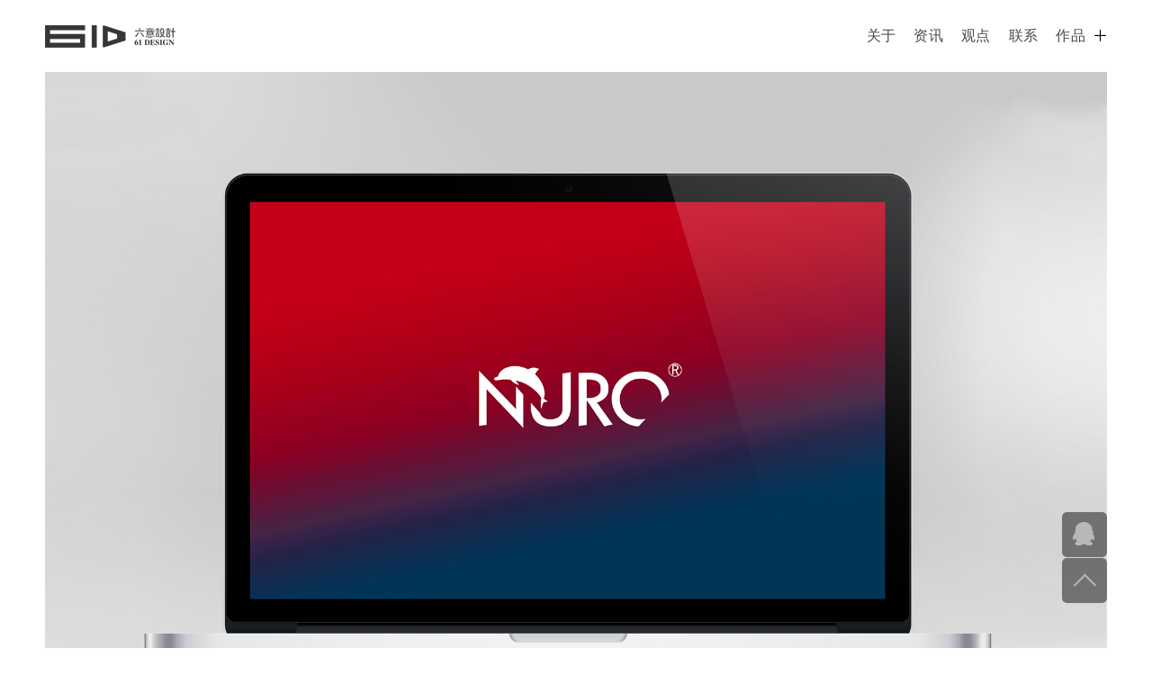

--- FILE ---
content_type: text/html; charset=UTF-8
request_url: https://www.61brand.com/show/441.html
body_size: 3972
content:
<!DOCTYPE html>
<html class="single single-projects postid-1962 wpb-js-composer js-comp-ver-4.1.3 vc_responsive">
<head>
<meta charset="utf-8">
<title>VI设计_企业VI设计_企业形象设计</title><meta name="keywords" content="VI设计_企业集团VI设计_企业形象宣传设计"><meta name="description" content="VI设计_企业集团VI设计_企业形象宣传设计">   
<meta name="viewport" content="width=device-width, height=device-height, initial-scale=1.0, user-scalable=0, minimum-scale=1.0, maximum-scale=1.0">
<link rel="shortcut icon" type="image/png" href="../images/favicon.png" />
<link rel="stylesheet" type="text/css" href="../css/main.min.css">

<link href="../css/scroll.css" rel="stylesheet" type="text/css" media="all" />

<link rel="stylesheet" type="text/css" href="../css/main.css">
<script src="../js/main.min.js" type="text/javascript"></script>


<script type="text/javascript" src="../js/jquery.flexisel.js"></script>
<script type="text/javascript" src="../js/move.js"></script>

</head>
<body style="opacity: 0; transition: opacity .5s ease-in-out;">
<div id="shield"></div><div id="header" class="header_up"><h1 class="branding"><a href="/">六意设计</a></h1><ul class="navigation"><li class="about"><a href="/about/">关于</a></li><li class="news"><a href="/news/">资讯</a></li><li class="thoughts"><a href="/views/">观点</a></li><li class="contact"><a href="/contact/">联系</a></li><li class="open-projects"><a href="#" class="toggle-tray"><span class="si-icon si-icon-plus-cross_01"><span>作品</span><svg id="plus_01" height="64" version="1.1" width="64" xmlns="http://www.w3.org/2000/svg" viewBox="0 0 64 64"><g><path fill="none" stroke="#fff" stroke-width="5" d="m 32,4.962098 0,53.893986" transform="matrix(1,0,0,1,0,0)"></path><path fill="none" stroke="#fff" stroke-width="5" d="m 5.1127494,31.909091 53.8342436,0" transform="matrix(1,0,0,1,0,0)"></path></g></svg></span></a></li></ul><a href="#" class="toggle-close"><span class="si-icon si-icon-plus-cross_02"><svg id="plus_02" height="64" version="1.1" width="64" xmlns="http://www.w3.org/2000/svg" viewBox="0 0 64 64"><g><path fill="none" stroke="#fff" stroke-width="5" d="m 32,4.962098 0,53.893986"></path><path fill="none" stroke="#fff" stroke-width="5" d="m 5.1127494,31.909091 53.8342436,0"></path></g></svg></span></a></div><div id="slide_up_container" class="slide_up_move">
	<div id="page">
    
    	<div class="section client-detail">
			<div class="content">
            
				<div class="featured-image"><img class="image" src="../uploadfile/1450841231_2.jpg"></div>
				<div class="wpb_row vc_row-fluid about-project-wrapper">
                	<div class="vc_span12 no-title wpb_column column_container">
                    	<div class="wpb_wrapper">
                        	<div class="wpb_text_column wpb_content_element  project-title"><div class="wpb_wrapper"><h2>品牌 | NURO海洋生态基金会VI</h2></div></div>
                            <div class="wpb_row vc_row-fluid about-copy"><span style="white-space:normal;font-family:'Microsoft YaHei';">项目行业：基金</span><br style="white-space:normal;" />
<p style="white-space:normal;">
	<span style="font-family:Microsoft YaHei;">项目服务：VI设计</span> 
</p>
<p style="white-space:normal;">
	<br />
</p>
<p style="white-space:normal;">
	<strong><span style="font-size:14px;font-family:'Microsoft YaHei';">项目背景</span><span style="font-size:14px;font-family:'Microsoft YaHei';">：</span></strong> 
</p>
<p style="white-space:normal;">
	<span style="font-size:14px;"><span style="color:#999999;font-size:14px;font-family:'Microsoft YaHei';">NURO海洋生态基金会,于2015年11月正式成立，是广东民政厅批准设立的非共募基金会，业务主管单位是广东省教育厅。是接受社会捐赠工作的组织管理机构，对接受社会捐赠工作进行综合协调和统一管理。海洋是生命的摇篮，为人类提供营养丰富的食物和多样的海洋文化，不仅维系了我们的生存也滋养着我们的精神世界。海洋是全球气候的调节器，影响着我们的气候和经济发展。然而，现在的海洋却面临困境。<br />
     </span><span style="color:#666666;font-size:14px;"></span></span> 
</p>
<p style="white-space:normal;">
	<strong><span style="font-size:14px;"><br />
        </span></strong> 
</p>
<p style="white-space:normal;">
	<br />
</p>
<p style="white-space:normal;">
	<strong><span style="font-size:14px;font-family:'Microsoft YaHei';">项目成果：</span></strong> 
</p>
<p style="white-space:normal;">
	<span style="font-size:12px;"><span style="color:#999999;font-size:14px;font-family:'Microsoft YaHei';">获得客户的认可，客户对设计创意</span><span style="font-family:'Microsoft YaHei';color:#999999;font-size:14px;">及国际化认知视</span><span style="font-family:'Microsoft YaHei';color:#999999;font-size:14px;">野的水准较</span></span><span style="font-size:12px;"><span style="font-family:'Microsoft YaHei';color:#999999;font-size:14px;">高，</span><span style="font-family:'Microsoft YaHei';color:#999999;font-size:14px;">精</span><span style="font-family:'Microsoft YaHei';color:#999999;font-size:14px;">益求精，</span><span style="font-family:'Microsoft YaHei';color:#999999;font-size:14px;">整个项目获得了客户的高度赞赏</span><span style="font-family:'Microsoft YaHei';color:#999999;font-size:14px;">与肯定。</span></span> 
</p></div>
                        </div>
                    </div> 
                </div>
                
                <div class="wpb_row vc_row-fluid">
                	<div class="vc_span12 wpb_column column_container">
                    	<div class="wpb_wrapper">
							<div class="wpb_row vc_row-fluid">
								<div class="vc_span12 wpb_column column_container">
									<div class="wpb_wrapper">			
										<div class="wpb_gallery wpb_content_element vc_clearfix">
											<div class="wpb_wrapper">
                                            	<div class="wpb_gallery_slides wpb_flexslider flexslider_fade flexslider" data-interval="3" data-flex_fx="fade">
                                                	<ul class="slides worksshow">
														<li><img src="../uploadfile/1450841314.jpg"></li><li><img src="../uploadfile/1450841296.jpg"></li><li><img src="../uploadfile/1450841288.jpg"></li><li><img src="../uploadfile/1450841272.jpg"></li><li><img src="../uploadfile/1450841266.jpg"></li>                                                     </ul>
                                                </div>
                                            </div>
                                        </div>
                                    </div>
                                </div>
                            </div>
                        </div>
                    </div>
                </div>
                
       		</div>
        </div>        

		<div class="worksdetail">
        	<div class="lmr">作品案例</div>
            <div class="lanmu">
                <ul id="flexiselDemo1">	
                <li class="g1"><h3>品牌网站 | IGNITE官网</h3><img src="../uploadfile/1517148273.jpg" /><a href="../show/?id=572"><div class="caption"><p>更多详情</p></div></a></li><li class="g1"><h3>APP界面设计 | 约克智能</h3><img src="../uploadfile/1502864917.jpg" /><a href="../show/?id=495"><div class="caption"><p>更多详情</p></div></a></li><li class="g1"><h3>品牌 | 天空之子旗下“秘密天使”</h3><img src="../uploadfile/1502964206.jpg" /><a href="../show/?id=496"><div class="caption"><p>更多详情</p></div></a></li><li class="g1"><h3>品牌 | 益百通科技香港品牌VI设计</h3><img src="../uploadfile/1477558851.jpg" /><a href="../show/?id=494"><div class="caption"><p>更多详情</p></div></a></li><li class="g1"><h3>网站 | 技天使品牌官网</h3><img src="../uploadfile/1477554953.jpg" /><a href="../show/?id=493"><div class="caption"><p>更多详情</p></div></a></li><li class="g1"><h3>广告 | 特区1980文化创意产业园</h3><img src="../uploadfile/1476248635.jpg" /><a href="../show/?id=492"><div class="caption"><p>更多详情</p></div></a></li><li class="g1"><h3>宣传册 | 米诺斯文化2013年度产品宣传册</h3><img src="../uploadfile/1473414301.jpg" /><a href="../show/?id=439"><div class="caption"><p>更多详情</p></div></a></li><li class="g1"><h3>网站 | 米诺斯文化艺术</h3><img src="../uploadfile/1475915063.jpg" /><a href="../show/?id=438"><div class="caption"><p>更多详情</p></div></a></li><li class="g1"><h3>品牌 | 华灏国际物流VI改造设计</h3><img src="../uploadfile/1476087539.jpg" /><a href="../show/?id=440"><div class="caption"><p>更多详情</p></div></a></li><li class="g1"><h3>包装 | 稻香村包装设计</h3><img src="../uploadfile/1469780745.jpg" /><a href="../show/?id=491"><div class="caption"><p>更多详情</p></div></a></li><li class="g1"><h3>品牌 | NURO海洋生态基金会VI</h3><img src="../uploadfile/1450841231.jpg" /><a href="../show/?id=441"><div class="caption"><p>更多详情</p></div></a></li><li class="g1"><h3>品牌 | 山东省女企业家协会VI</h3><img src="../uploadfile/1450863043.jpg" /><a href="../show/?id=486"><div class="caption"><p>更多详情</p></div></a></li>                </ul>
            </div>
        </div>

	</div>
	<div id="footer"><div class="content-list"><ul class="columns"><li class="column"><strong>联系电话</strong><span><p>
	咨询报价：13632727911 &nbsp;&nbsp;<span style="white-space:normal;"><span style="white-space:normal;">传真：0755-82633008</span></span> 
</p></span></li><li class="column"><strong>公司地址</strong><span><p>
	深圳市宝安中心区龙光世纪大厦A座15层<a href="https://www.sz116.com" style="font-size:0;width:0;height:0;">网站维护</a> 
</p></span></li><li class="column expand"><strong>公司邮箱</strong><span>design61@163.com</span></li><li class="column"><strong class="qq">在线咨询</strong><ul class="socials"><li class="social"><a href="http://wpa.qq.com/msgrd?v=3&uin=972659335&site=&menu=yes" target="_blank" class="icon-qq">&nbsp;</a></li><li class="social"><a href="http://wpa.qq.com/msgrd?v=3&uin=2970101766&site=&menu=yes" target="_blank" class="icon-qq">&nbsp;</a></li></ul></li></ul><div class="foot2"></div><div class="copyright"><div class="clear"></div><div class="copy">&copy; 2024 六意设计. All Rights Reserved. <a href="http://beian.miit.gov.cn" target="_blank">粤ICP备14070154号</a><script type="text/javascript">var cnzz_protocol = (("https:" == document.location.protocol) ? " https://" : " http://");document.write(unescape("%3Cspan id='cnzz_stat_icon_1256817765'%3E%3C/span%3E%3Cscript src='" + cnzz_protocol + "s95.cnzz.com/stat.php%3Fid%3D1256817765%26show%3Dpic' type='text/javascript'%3E%3C/script%3E"));</script></div></div></div></div><div class="fixed"><a href="tencent://message/?uin=972659335&Site=&Menu=yes" target=_blank class="qq"></a><div class="fixedTop"><a href="#top"></a></div></div><script>$(function(){	var floatBool=false;$(window).scroll(function(){if($(this).scrollTop()>=200){if(!floatBool){$(".fixed").stop(false,true).fadeIn(500);floatBool=true;}}else{	if(floatBool){$(".fixed").stop(false,true).fadeOut(500);floatBool=false;}}});$(".fixed").click(function(){$('body').animate({scrollTop:"0px"},500);});});</script></div>

<div id="tray" class="hide-right"><div class="work-tray"><div id="wrapper"><div id="scroll-content"><div class="mobile-navigation"><ul class="menu"><li class="menu-item"><a href="/about/">关于</a></li><li class="menu-item"><a href="/news/">资讯</a></li><li class="menu-item"><a href="/views/">观点</a></li><li class="menu-item"><a href="/contact/">联系</a></li></ul></div><div class="featured-projects"><div class="project"><div class="header"><h3 class="title">品牌网站 | IGNITE官网</h3></div><div class="figure"><img class="image lazy-custom" src="#" delayedsrc="/uploadfile/1517148273.jpg"></div><div  class="permalink"></div><div class="view-wrapper"><a class="view" href="/show/572.html">更多详情</a></div></div><div class="project"><div class="header"><h3 class="title">APP界面设计 | 约克智能</h3></div><div class="figure"><img class="image lazy-custom" src="#" delayedsrc="/uploadfile/1502864917.jpg"></div><div  class="permalink"></div><div class="view-wrapper"><a class="view" href="/show/495.html">更多详情</a></div></div><div class="project"><div class="header"><h3 class="title">品牌 | 天空之子旗下“秘密天使”</h3></div><div class="figure"><img class="image lazy-custom" src="#" delayedsrc="/uploadfile/1502964206.jpg"></div><div  class="permalink"></div><div class="view-wrapper"><a class="view" href="/show/496.html">更多详情</a></div></div><div class="project"><div class="header"><h3 class="title">品牌 | 益百通科技香港品牌VI设计</h3></div><div class="figure"><img class="image lazy-custom" src="#" delayedsrc="/uploadfile/1477558851.jpg"></div><div  class="permalink"></div><div class="view-wrapper"><a class="view" href="/show/494.html">更多详情</a></div></div><div class="project"><div class="header"><h3 class="title">网站 | 技天使品牌官网</h3></div><div class="figure"><img class="image lazy-custom" src="#" delayedsrc="/uploadfile/1477554953.jpg"></div><div  class="permalink"></div><div class="view-wrapper"><a class="view" href="/show/493.html">更多详情</a></div></div><div class="project"><div class="header"><h3 class="title">广告 | 特区1980文化创意产业园</h3></div><div class="figure"><img class="image lazy-custom" src="#" delayedsrc="/uploadfile/1476248635.jpg"></div><div  class="permalink"></div><div class="view-wrapper"><a class="view" href="/show/492.html">更多详情</a></div></div><div class="project"><div class="header"><h3 class="title">宣传册 | 米诺斯文化2013年度产品宣传册</h3></div><div class="figure"><img class="image lazy-custom" src="#" delayedsrc="/uploadfile/1473414301.jpg"></div><div  class="permalink"></div><div class="view-wrapper"><a class="view" href="/show/439.html">更多详情</a></div></div><div class="project"><div class="header"><h3 class="title">网站 | 米诺斯文化艺术</h3></div><div class="figure"><img class="image lazy-custom" src="#" delayedsrc="/uploadfile/1475915063.jpg"></div><div  class="permalink"></div><div class="view-wrapper"><a class="view" href="/show/438.html">更多详情</a></div></div><div class="project"><div class="header"><h3 class="title">品牌 | 华灏国际物流VI改造设计</h3></div><div class="figure"><img class="image lazy-custom" src="#" delayedsrc="/uploadfile/1476087539.jpg"></div><div  class="permalink"></div><div class="view-wrapper"><a class="view" href="/show/440.html">更多详情</a></div></div><div class="project"><div class="header"><h3 class="title">包装 | 稻香村包装设计</h3></div><div class="figure"><img class="image lazy-custom" src="#" delayedsrc="/uploadfile/1469780745.jpg"></div><div  class="permalink"></div><div class="view-wrapper"><a class="view" href="/show/491.html">更多详情</a></div></div><div class="project"><div class="header"><h3 class="title">品牌 | NURO海洋生态基金会VI</h3></div><div class="figure"><img class="image lazy-custom" src="#" delayedsrc="/uploadfile/1450841231.jpg"></div><div  class="permalink"></div><div class="view-wrapper"><a class="view" href="/show/441.html">更多详情</a></div></div><div class="project"><div class="header"><h3 class="title">品牌 | 山东省女企业家协会VI</h3></div><div class="figure"><img class="image lazy-custom" src="#" delayedsrc="/uploadfile/1450863043.jpg"></div><div  class="permalink"></div><div class="view-wrapper"><a class="view" href="/show/486.html">更多详情</a></div></div></div></div></div></div></div>
<div id="close-tray" class="toggle-tray close-tray"></div>

</body>
</html>

--- FILE ---
content_type: text/css
request_url: https://www.61brand.com/css/main.min.css
body_size: 8885
content:
html{font-family:'Microsoft YaHei',arial;-ms-text-size-adjust:100%;-webkit-text-size-adjust:100%}
body{margin:0}
p,div {font-family:'Microsoft YaHei',arial;}
li{list-style:none;margin:0;padding:0}
img{vertical-align:top;width:100%;height:auto;border:0}
article,aside,details,figcaption,figure,footer,header,hgroup,main,nav,section,summary{display:block}
audio,canvas,progress,video{display:inline-block;vertical-align:baseline}
audio:not([controls]){display:none;height:0}
[hidden],template{display:none}
a{background:0 0;font-family:'Microsoft YaHei',arial;}
a:active,a:hover{outline:0}
abbr[title]{border-bottom:1px dotted}
b,strong{font-weight:700}
dfn{font-style:italic}
h1{font-size:2em}
mark{background:#ff0;color:#000}
small{font-size:80%}
sub,sup{font-size:75%;line-height:0;position:relative;vertical-align:baseline}
sup{top:-.5em}
sub{bottom:-.25em}
svg:not(:root){overflow:hidden}figure{margin:1em 40px}hr{-moz-box-sizing:content-box;box-sizing:content-box;height:0}
pre{overflow:auto}
code,kbd,pre,samp{font-size:1em}button,input,optgroup,select,textarea{color:inherit;font:inherit;margin:0}button{overflow:visible}button,select{text-transform:none}
button,html input[type=button],input[type=reset],input[type=submit]{-webkit-appearance:button;cursor:pointer}button[disabled],html input[disabled]{cursor:default}button::-moz-focus-inner,input::-moz-focus-inner{border:0;padding:0}input{line-height:normal}input[type=checkbox],input[type=radio]{box-sizing:border-box;padding:0}input[type=number]::-webkit-inner-spin-button,input[type=number]::-webkit-outer-spin-button{height:auto}input[type=search]{-webkit-appearance:textfield;-moz-box-sizing:content-box;-webkit-box-sizing:content-box;box-sizing:content-box}input[type=search]::-webkit-search-cancel-button,input[type=search]::-webkit-search-decoration{-webkit-appearance:none}fieldset{border:1px solid silver;margin:0 2px;padding:.35em .625em .75em}legend{border:0;padding:0}textarea{overflow:auto}optgroup{font-weight:700}table{border-collapse:collapse;border-spacing:0}td,th{padding:0}h1,h2,h3,h4,h5,h6,ol,ul{margin:0;padding:0}
#plus_02 { display:none}
.icon-close,.icon-facebook,.icon-instagram,.icon-menu,.icon-next,.icon-previous,.icon-twitter{speak:none;font-style:normal;font-weight:400;font-variant:normal;text-transform:none;line-height:1;-webkit-font-smoothing:antialiased;-moz-osx-font-smoothing:grayscale}.icon-menu:before{content:"\e606"}.icon-next:before{content:"\e604"}.icon-previous:before{content:"\e605"}.icon-twitter:before{content:"\e600"}.icon-facebook:before{content:"\e601"}.icon-instagram:before{content:"\e602"}.icon-close:before{content:"\e603";position:relative;letter-spacing:-1px}.icon-menu{font-size:15px}body{color:#8F8F8F;font:300 16px/1.45 Akkuratlight,Helvetica,sans-serif;background:#fff;-webkit-font-smoothing:antialiased!important}::-webkit-scrollbar{width:0!important}a,a:active{color:#484848;text-decoration:none;-webkit-tap-highlight-color:transparent}a:hover{color:#67cfb5}button:focus,input:focus,select:focus,textarea:focus{outline:0}p{margin:0;padding:0 0 1.5em}p:last-of-type{padding-bottom:0}
h1,h2,h3,h4,h5,h6{font-family:'Microsoft YaHei',arial;margin:0;padding:0;color:#484848;font-weight:lighter!important}
.mobile-navigation{display:none}
#header{font-family:'Microsoft YaHei',arial;opacity:1;position:fixed;top:0;left:0;right:0;bottom:auto;padding:0 50px;height:80px;line-height:80px;z-index:20001;background:#fff;overflow:hidden;letter-spacing:.02em;-webkit-box-sizing:border-box;-moz-box-sizing:border-box;box-sizing:border-box;-webkit-transform:translate3d(0,0,0);-moz-transform:translate3d(0,0,0);-ms-transform:translate3d(0,0,0);-o-transform:translate3d(0,0,0);transform:translate3d(0,0,0)}
.header_up{-webkit-transition:top 600ms ease;-moz-transition:top 600ms ease;-ms-transition:top 600ms ease;-o-transition:top 600ms ease;transition:top 600ms ease}
#header .branding{float:left;width:145px;height:100%;text-indent:-9999em;overflow:hidden;background:url(../images/logo.png) center center no-repeat}
#header .branding a{display:block;width:100%;height:100%}
#header.headroom--unpinned{top:-80px}
#header .navigation{position:relative;right:0;float:right;letter-spacing:.02em;text-align:left;-webkit-box-sizing:border-box;-moz-box-sizing:border-box;box-sizing:border-box;-webkit-transition:right 400ms ease 200ms;-moz-transition:right 400ms ease 200ms;-ms-transition:right 400ms ease 200ms;-o-transition:right 400ms ease 200ms;transition:right 400ms ease 200ms;-webkit-transform:translate3d(0,0,0);-moz-transform:translate3d(0,0,0);-ms-transform:translate3d(0,0,0);-o-transform:translate3d(0,0,0);transform:translate3d(0,0,0)}
#header .navigation li{display:inline-block;margin:0 0 0 20px;line-height:80px}
.si-icon-plus-cross_01 svg,.si-icon-plus-cross_02 svg{max-height:100%;position:absolute;width:15px;height:15px;-webkit-transition:all 200ms;-moz-transition:all 200ms;-ms-transition:all 200ms;-o-transition:all 200ms;transition:all 200ms}.si-icon-plus-cross_02 svg{right:25px;top:32px}.si-icon-plus-cross_01 svg{right:0;top:32px}.icon_selected{-webkit-transform:rotate(225deg);-moz-transform:rotate(225deg);-o-transform:rotate(225deg);-ms-transform:rotate(225deg);transform:rotate(225deg)}.toggle-close{width:50px;height:100%;display:block;position:fixed}.toggle-close span{width:50px;height:100%;display:block}a:hover .si-icon-plus-cross_01 path{stroke:#67cfb5}.si-icon-plus-cross_01 path,.si-icon-plus-cross_02 path{stroke:#000}#header .toggle-close{display:none;right:0;position:fixed}#header .toggle-close.exposed{display:block}#header .navigation span{margin:0 12px 0 0}#page{margin:80px 50px 50px;-webkit-box-sizing:border-box;-moz-box-sizing:border-box;box-sizing:border-box}.archive #page,.page #page,.single #page{padding-top:0}#slide_up_container{position:absolute;top:0;left:0;width:100%;height:auto}.slide_up_move{-webkit-transition:top 900ms cubic-bezier(0.63,.64,.3,1);-moz-transition:top 900ms cubic-bezier(0.63,.64,.3,1);-ms-transition:top 900ms cubic-bezier(0.63,.64,.3,1);-o-transition:top 900ms cubic-bezier(0.63,.64,.3,1);transition:top 900ms cubic-bezier(0.63,.64,.3,1)}.section{overflow:hidden}.section>.header{text-align:center}
.section>.header .title{padding:45px 0 40px;font-size:24px;line-height:2}
.section>.header .title p { line-height:2;}
.section.contact-tagline>.header .title{padding-top:0}

.section>.header .meta{margin:0 auto;max-width:60%;font-size:16px;line-height:1.9;color:#a3a3a3}
.section>.header .meta p {margin:0;padding:0;font-size:16px;}

.home body,html.home{height:100%
}.home body{overflow:hidden;position:relative}.home body.flow{overflow:auto!important}.home #page{padding-top:2000px}html.showing-work,html.showing-work body{height:100%}html.showing-work #footer,html.showing-work #page{display:none}.home .intro{text-align:center;padding:205px 0;position:relative;z-index:0}.home .intro .title{margin:0 auto;padding:0;font-size:38px;max-width:50%;line-height:1.3}.home .intro .header{position:fixed;width:100%}.mobile-images .featured-slides .slide{position:absolute;top:0;left:0;right:0;bottom:auto;height:100%;background-position:center top;background-attachment:scroll;background-size:cover}#slide_down_arrow{position:fixed;bottom:0;left:0;width:100%;height:50px;display:block;line-height:20px;text-align:center;background:#fff;z-index:99999999999}#slide_down_arrow svg{margin:0 auto;height:20px;margin-top:15px;pointer-events:none;max-height:100%}.featured-slides{position:absolute!important;top:80px;left:50px;bottom:50px;z-index:10;padding:0!important;width:100%;overflow:visible;height:100%;background:#fff}.featured-slides .slide{position:absolute;top:0;left:0;height:100%;width:100%;opacity:1;background-color:#fff;overflow:hidden}.featured-slides .slide .slide_item{position:absolute;top:0;left:0;width:100%;height:100%;background-attachment:scroll;background-position:50% 50%;background-size:cover;overflow:hidden}.loaded-slide{-webkit-transition:all 500ms cubic-bezier(0.63,.64,.3,1);-moz-transition:all 500ms cubic-bezier(0.63,.64,.3,1);-ms-transition:all 500ms cubic-bezier(0.63,.64,.3,1);-o-transition:all 500ms cubic-bezier(0.63,.64,.3,1);transition:all 500ms cubic-bezier(0.63,.64,.3,1);-webkit-transform:scale(1);-moz-transform:scale(1);-ms-transform:scale(1);-o-transform:scale(1);transform:scale(1)}.featured-slides .dots{position:absolute;top:50%;right:50px;z-index:1000;-webkit-transform:translateY(-50%);-moz-transform:translateY(-50%);-ms-transform:translateY(-50%);-o-transform:translateY(-50%);transform:translateY(-50%)}.featured-slides .dots .dot{cursor:pointer;display:block;margin:0 0 15px;width:7px;height:7px;background:#fff;-webkit-border-radius:50%;-moz-border-radius:50%;border-radius:50%}.featured-slides .dots .dot:last-of-type{margin:0}.featured-slides .dots .active,.featured-slides .dots .dot:hover{background:#67cfb5}.featured-slides .slides .active{height:100%;:opacity 1}.featured-slides .slides .old{height:0!important;opacity:.7!important}.featured-slides .slides .active .slide-button{opacity:1}.featured-projects .project .view-wrapper,.featured-slides .slides .slide-button{opacity:0;position:absolute;top:50%;left:0;z-index:5;margin:-21px 0 0 0;width:100%;text-align:center;-webkit-transition:opacity 500ms ease-in-out;-moz-transition:opacity 500ms ease-in-out;-ms-transition:opacity 500ms ease-in-out;-o-transition:opacity 500ms ease-in-out;transition:opacity 500ms ease-in-out}.featured-projects .project .view,.featured-slides .slide-button .button{display:inline-block;padding:14px 55px;color:#fff;font-size:16px;line-height:1;text-transform:uppercase;letter-spacing:.08em;border:#fff solid 2px}.button-transition{-webkit-transition:all 500ms ease-in-out;-moz-transition:all 500ms ease-in-out;-ms-transition:all 500ms ease-in-out;-o-transition:all 500ms ease-in-out;transition:all 500ms ease-in-out}.featured-projects .project .view:hover,.featured-slides .slide-button .button:hover{color:#000;background:#fff}.featured-projects .project .view-wrapper{top:50%}#mobile-slide-desktop{display:block}#mobile-slide-image{display:none}.home .section.featured-projects{background:#f2f2f2}
.featured-projects>.header{margin:0;padding:100px 50px 120px;text-align:center}
.featured-projects>.header .title{padding-bottom:25px;max-width:50%;margin:0 auto;line-height:1.25}.home .featured-projects .projects{position:relative}.featured-projects .project{position:relative;float:left;width:50%;overflow:hidden;-webkit-transform:scale(1);-moz-transform:scale(1);-ms-transform:scale(1);-o-transform:scale(1);transform:scale(1)}
.featured-projects .project .header{position:absolute;top:0;left:0;z-index:5}.projects .project-wrap{position:relative;overflow:hidden}
.featured-projects .project .title{padding:20px;color:#fff;font-size:16px;letter-spacing:.02em;font-weight:300;-webkit-transition:opacity 300ms ease;-moz-transition:opacity 300ms ease;-ms-transition:opacity 300ms ease;-o-transition:opacity 300ms ease;transition:opacity 300ms ease}.featured-projects .project .figure{padding:0 0 57%}.featured-projects .figure img{position:absolute;top:0;left:0;width:100%;min-height:100%}.client-detail .featured-projects .second-alt .figure img,.featured-projects .second .figure img{width:100%}.featured-projects .project .permalink{opacity:0;position:absolute;top:0;left:0;width:100%;height:100%;background-color:#000;-webkit-transition:opacity .5s ease-in-out;-moz-transition:opacity .5s ease-in-out;-ms-transition:opacity .5s ease-in-out;-o-transition:opacity .5s ease-in-out;transition:opacity .5s ease-in-out}.featured-projects .project .view-wrapper{opacity:0;-webkit-transition:opacity .5s ease-in-out;-moz-transition:opacity .5s ease-in-out;-ms-transition:opacity .5s ease-in-out;-o-transition:opacity .5s ease-in-out;transition:opacity .5s ease-in-out}.featured-projects .project{line-height:0}.featured-projects .project .title{line-height:1}.client-detail .featured-projects .first-alt,.client-detail .featured-projects .third-alt,.featured-projects .first,.featured-projects .third{float:left;clear:left;margin-right:50%}.client-detail .featured-projects .second-alt,.featured-projects .second{position:absolute;top:0;left:50%}.client-detail .featured-projects .second-alt .figure,.featured-projects .second .figure{padding-bottom:114%}.featured-projects .project:hover .title{opacity:1}.featured-projects .project:hover .permalink{opacity:.7}.featured-projects .project:hover .view-wrapper{opacity:1}.featured-projects .project:active .title{opacity:1!important}.featured-projects .project:active .permalink{opacity:.7!important}.featured-projects .project:active .view-wrapper{opacity:1!important}.home .section.services{padding:80px 0 130px;background:#f2f2f2;overflow:hidden}.home .section.services .content .title{font-size:22px}.home .section.services .content{text-align:center;max-width:1024px;margin:0 auto;}
.home .section.services .content .title,.home .section.services .service-content{padding-left:75px;padding-bottom:15px;text-align:left}
.home .section.services .service-content p {margin:0;padding:0;}
.home .section.services .service-content {line-height:2}
.home .section.services li .title h3 {font-size:20px}
.home .section.services li:last-child .service-content,.home .section.services li:last-child .title{padding-left:70px!important}.home li:first-child .figure{text-align:left;padding-left:95px}.home li:last-child .figure{padding-left:65px;text-align:left}.home .section.services ul{display:inline-block;width:100%}.home .section.services li{float:left;width:33.33%}.home .section.services li:last-child{margin-right:0}.home .section.services img{max-width:152px;margin-bottom:20px}.home .section.news{background:#fff;padding:0px 0 0}.home .section.news .content{padding-bottom:50px}.section.news>.header .title{padding:60px 0 50px}
.home .news .news-listing{margin:0 auto;max-width:1040px}
.home .news .news-listing .news-item .article h3 a {font-size:20px}
.home .contact-tagline{padding:140px 0 160px;background:#f2f2f2}.home .contact-tagline .header{margin:0 auto;max-width:36%}.home .contact-tagline .title{padding-bottom:0;line-height:1.25}.news-container{background:#fff;min-height:100%;height:100%;clear:both;position:relative;top:-1px;margin-bottom:-1px}.archive-news .section.news,.archive-thoughts .section.news{padding:0;background:#f2f2f2}
.news-detail .meta .client,.news-item .meta .client{color:#505050;font-size:16px;line-height:1}.news-detail .meta .seperator,.news-item .meta .seperator{padding:0 3px}.news-detail .meta .date,.news-detail .meta .seperator,.news-item .meta .date,.news-item .meta .seperator{font-size:15px;line-height:18px}.news-item .meta span{display:inline-block}.news .listing-compact .news-item{display:block}.news .listing-compact .meta{float:left;margin:0 40px 0 0;padding:20px 0 45px;width:30%;max-width:300px;border-top:1px solid #cecece}
.news .listing-compact .article{padding:20px 0 45px;overflow:hidden;border-top:1px solid #cecece}
.news .listing-compact .title{font-size:20px;line-height:1.5}
.news .listing-compact .article .header{padding:0 0 15px}
.news .listing-compact .content{font-size:14px;line-height:2}
.news .listing-compact .content p {margin:0;padding:0}
.news .listing-full { background:#f2f2f2}
.news .views-full { background:#fff}
.news .listing-full .figure{position:relative;padding:0 0 31.92307%}.news .figure a{position:absolute}.news .listing-full .content-container,.news-detail .content-container{margin:0 auto;padding:80px 125px;max-width:1045px}.news .listing-full .meta,.news-detail .meta{float:left;width:32%}.news .listing-full .article,.news-detail .article{overflow:hidden}.news .listing-full .article .header,.news-detail .article .header{padding:15px 0 20px}.news .listing-full .title,.news-detail .title{font-size:22px;font-weight:300;line-height:1.25}.news .listing-full .content,.news-detail .content{padding-bottom:45px;font-size:14px; line-height:2}.news .listing-full .meta,.news-detail .meta{margin:0 45px 0 0;padding:35px 0 20px;border-bottom:1px solid #cecece}.news .footer,.news-detail .footer{overflow:hidden}.news-detail .footer .go-back{display:block;float:left;text-align:center;padding:15px 65px;font-size:14px;line-height:1;text-transform:uppercase;color:#8f8f8f;border:2px solid #8f8f8f}.news a.more-link{display:block;float:left;margin-top:50px;padding:15px 65px;font-size:14px;line-height:1;text-transform:uppercase;color:#8f8f8f;border:2px solid #8f8f8f}.news .more-link:hover,.news-detail .footer .go-back:hover{background:#8f8f8f;color:#f2f2f2}.news-detail{padding:0;background:#f2f2f2}.news-detail .figure{width:100%;padding-bottom:0%}.news .listing-full .figure{width:100%}.archive-thoughts .section.news,.single-thoughts .section.news-detail{background:#fff}.careers-container{background:#fff;min-height:100%;height:100%;clear:both;position:relative;top:-1px;margin-bottom:-1px}.archive-careers{padding:0;background:#f2f2f2}.contact .section.careers{padding:50px;background:#f2f2f2}.careers-detail .meta .client,.careers-item .meta .client{color:#505050;font-size:18px;line-height:1}.careers-detail .meta .seperator,.careers-item .meta .seperator{padding:0 3px}.careers-detail .meta .date,.careers-detail .meta .seperator,.careers-item .meta .date,.careers-item .meta .seperator{font-size:15px;line-height:18px}.careers-item .meta span{display:inline-block}.careers-listing{margin:0 auto;max-width:1040px}.careers .listing-compact .careers-item{display:block}.careers .listing-compact .meta{float:left;margin:0 40px 0 0;padding:20px 0 45px;width:30%;max-width:300px;border-top:1px solid #cecece}.careers .listing-compact .article{padding:20px 0 45px;overflow:hidden;border-top:1px solid #cecece}.careers .listing-compact .title{font-size:22px;line-height:1.5}
.careers .listing-compact .article .header{padding:0 0 15px}.careers .listing-compact .content{font-size:14px;line-height:1.9}
.careers .listing-compact .content p {margin:0;padding:0}
.careers .listing-full .figure{position:relative;padding:0 0 31.92307%}.careers .figure a{position:absolute}.careers .listing-full .content-container,.careers-detail .content-container{margin:0 auto;padding:80px 125px;max-width:1045px}.careers .listing-full .meta,.careers-detail .meta{float:left;width:32%}.careers .listing-full .article,.careers-detail .article{overflow:hidden}.careers .listing-full .article .header,.careers-detail .article .header{padding:15px 0 20px}.careers .listing-full .title,.careers-detail .title{font-size:38px;font-weight:300;line-height:1.25}.careers .listing-full .content,.careers-detail .content{padding-bottom:45px}.careers .listing-full .meta,.careers-detail .meta{margin:0 45px 0 0;padding:35px 0 20px;border-bottom:1px solid #cecece}.careers .footer,.careers-detail .footer{overflow:hidden}.careers .more-link,.careers-detail .footer .go-back{display:block;float:left;padding:15px 65px;font-size:14px;line-height:1;text-transform:uppercase;border:2px solid #2e2f34}.careers-detail .read-more{padding-top:10px;display:block}.careers .more-link:hover,.careers-detail .footer .go-back:hover{border:#67cfb5 solid 2px}.careers-detail{padding:0;background:#f2f2f2}.careers-detail .requirements{margin:15px 0;padding:15px 0}.careers .listing-full .figure,.careers-detail .figure{width:100%;padding-bottom:0}.section.about{padding:0}.about .video-wrapper{position:relative;padding:0 0 56.25%;width:100%;max-height:650px;overflow:hidden}.about .video-wrapper video{position:absolute;top:0;left:0;width:100%;height:100%}.video-wrappers img{display:block;width:100%}.section.about-character{padding:40px 0 90px;background:#232323}.about-character .header .title{color:#878787;padding:45px 0 20px;font-size:38px;line-height:1;}
.about-character .header .meta{max-width:64%;margin:0 auto;line-height:2.4;color:#878787;font-size:24px;padding-top:40px}

.section.what-we-do{padding:0px 0 0;text-align:center;background:#f2f2f2}
.section.what-we-do .meta{padding:0px 0;max-width:64%;margin:0 auto;line-height:2.4;color:#878787;font-size:16px}
.section.what-we-do .meta p {margin:0;padding:0}
.section.what-we-do .meta .down-arrow{text-indent:-9999px;margin:130px auto;display:block;width:33.5px;height:18px;background:url(../images/down.png) no-repeat;background-size:100%}.section.services{background:#f2f2f2}.section.services .service{width:auto;padding:90px 64px;background-position:center right;background-size:cover;background-repeat:no-repeat}.section.services .content-wrapper{max-width:500px}
.section.services .content-wrapper .title{font-size:20px;line-height:3}
.section.services .content-wrapper .content {font-size:16px; line-height:2}
.section.services .content-wrapper .content p {margin:0;padding:0}
.section.culture{padding:0}.culture .boxes{overflow:hidden}.culture .boxes .box{position:relative;float:left;width:33.33333%;overflow:hidden;line-height:0}.culture .box .figure{padding:0 0 66.6666667%;width:100%}.culture .box img{position:absolute;top:0;left:0;width:100%;min-height:100%}.culture .no-figure .header{position:absolute;top:0;left:0;z-index:5;padding:50px 30px 30px;line-height:1.25;}
.culture .header .title{font-size:22px}
.culture .header .author{display:block;padding:10px 0 0;font-size:16px;line-height:2}
.culture .header .author p {margin:0;padding:0}
.section.friends>.header{padding:0}.section.friends>.header .title{line-height:1.5em}.section.friends{padding:80px 0}.section.friends .content{text-align:center}.section.friends .client-list{display:inline-block}.section.friends .client{width:25%;float:left}.section.friends .client .figure{position:relative;padding-bottom:56.6%;height:0}.about-partners{padding-bottom:0;background:#f2f2f2}.about-partners img{width:100%;max-width:auto}.about-partners .partners{overflow:hidden}.about-partners .partners .partner{display:block;float:left;width:25%;color:#fff;background:#1c1c1e}.about-partners .partner .header{padding:30px;min-height:150px}.about-partners .partner .title{color:#fff;font-size:20px;}.about-partners .partner .position{margin-top:2%;display:block;font-size:16px;}.about-partners .partners .partner:nth-child(2n){background:#292a2e}

.about-gallery{position:relative;padding:0}
.about-gallery .slides{position:relative;padding:0 0 57.3076923%;width:100%;overflow:hidden}
.about-gallery .slides .slide{position:absolute;top:0;left:100%;width:100%;height:100%;-webkit-transition:left 400ms ease;-moz-transition:left 400ms ease;-ms-transition:left 400ms ease;-o-transition:left 400ms ease;transition:left 400ms ease;-webkit-transform:translate3d(0,0,0);-moz-transform:translate3d(0,0,0);-ms-transform:translate3d(0,0,0);-o-transform:translate3d(0,0,0);transform:translate3d(0,0,0)}
.no-transition .slide{-webkit-transition:none!important;-moz-transition:none!important;-ms-transition:none!important;-o-transition:none!important;transition:none!important}

.about-gallery .stupid-next,.about-gallery .stupid-prev{position:absolute;top:50%;left:0;margin-top:-45px;width:36px;height:67px;text-align:right}
.about-gallery .stupid-next{right:30px;left:auto;text-align:left; background:url(../images/next.png) right;}
.about-gallery .stupid-next:hover { background:url(../images/next.png) left;}

.about-gallery .stupid-prev{left:30px;right:auto;text-align:left; background:url(../images/prev.png) left;}
.about-gallery .stupid-prev:hover {background:url(../images/prev.png) right}

.about-gallery .stupid-controls{position:absolute;bottom:30px;left:0;width:100%;height:20px;text-align:center}
.about-gallery .stupid-controls li{cursor:pointer;display:inline-block;margin:0 5px;width:8px;height:8px;background:#59595b;-webkit-border-radius:50%;-moz-border-radius:50%;border-radius:50%}
.about-gallery .stupid-controls li.active,.about-gallery .stupid-controls li:hover{background-color:#67cfb5}
.about-gallery .slides .visible{left:0}
.about-gallery .slides .old{left:-100%}
.section.client-detail .featured-projects{background:#fff}
.client-detail .featured-projects p{padding:40px 0 100px;margin:0 auto;color:#484848;text-align:center;max-width:60%}.section.client-detail .featured-image{width:100%;height:auto;overflow:hidden}.section.client-detail .wpb_row.vc_row-fluid.header{text-align:center;padding:70px 0 50px;font-size:38px;line-height:1;;background:#f2f2f2}.single-projects .section{position:relative;padding-top:0;padding-bottom:0;}.single-projects .about-project-wrapper{text-align:center;;background:#f2f2f2}.single-projects .about-project-wrapper .no-title{padding:0px 0 0px}.single-projects .about-project-wrapper .title{text-align:center;padding:70px 0 50px;font-size:38px;line-height:1}

.single-projects .about-copy{font-size:14px;margin:0 auto;padding:20px 75px 80px;overflow:hidden;max-width:980px; text-align:left; line-height:2}
.single-projects .about-copy p {margin:0;padding:0}
.about-project-wrapper .project-title{font-size:18px;line-height:1.5;padding-top:60px}.single-projects .about-project-wrapper .subtitle{height:45px}.single-projects .about-project-wrapper .left-column,.single-projects .about-project-wrapper .right-column{text-align:left}.single-projects .about-project-wrapper .left-column{width:48%;float:left}.single-projects .about-project-wrapper .right-column{width:48%;float:right}.single-projects .about-project-wrapper .single-column{max-width:980px;margin:0 auto;padding:80px 0}.single-projects .project-quote-wrapper{padding:100px 0;text-align:center;background:#f2f2f2}.single-projects .project-quote{margin:0 auto;font-size:28px;max-width:60%}.other-projects>.header{padding:30px 0;line-height:100px}.other-projects .header .plus{display:block;text-indent:-9999px;text-align:left;background:url(../images/plus.png) center center no-repeat}.other-projects .header .left{float:left;width:66.66%}.other-projects .header .right{width:33.33%;overflow:hidden}.other-projects .left .plus{float:left;width:50%}.other-projects .left .title{margin:0;padding:0;width:50%;line-height:100px;overflow:hidden}.other-projects .left .mobile-title{display:none}

.other-projects .stupid-next,.other-projects .stupid-prev{position:absolute;top:0;left:0;width:33.33%;height:160px}.other-projects .stupid-next{left:auto;right:0}.other-projects .stupid-next:hover,.other-projects .stupid-prev:hover{background:url(../images/plus.png) center center no-repeat;background-color:#cdcdcd}.other-projects .slider{position:relative;padding:0 0 18.5%;width:100%;overflow:hidden}.other-projects .slider .slide{position:absolute;top:0;left:100%;width:100%;height:100%;overflow:hidden;-webkit-transition:left 350ms ease;-moz-transition:left 350ms ease;-ms-transition:left 350ms ease;-o-transition:left 350ms ease;transition:left 350ms ease;-webkit-transform:translate3d(0,0,0);-moz-transform:translate3d(0,0,0);-ms-transform:translate3d(0,0,0);-o-transform:translate3d(0,0,0);transform:translate3d(0,0,0)}.other-projects .slide .project{width:33.33%}.other-projects .slider .old{left:-100%}.other-projects .slider .visible{left:0}
.section.contact .contact-form{margin:40px 0 0;background:#f2f2f2;padding:40px 40px 90px}
.contact .contact-memo{margin:0 auto;max-width:750px;color:#484848;font-size:24px;line-height:1.5;;text-align:center;margin-top:50px;margin-bottom:100px}
.contact .contact-memo p {margin:0;padding:0}
.contact .contact-memo .dotted{position:relative}.contact .contact-memo .dotted:after{position:absolute;bottom:-8px;left:0;content:"................................................................................................................................................................................................................";width:100%;height:20px;;font-size:20px;line-height:20px;letter-spacing:3px;text-align:left;overflow:hidden}.informations{margin:80px auto 110px;text-align:center;max-width:750px;overflow:hidden}.informations .information{width:33%;float:left;text-align:left}.informations .information:first-child{width:35.33%}.informations .information:last-child{width:31.33%}.informations .information h3{font-size:24px;line-height:1.8;}.contact-form{color:#505050;overflow:hidden;padding-bottom:80px;}.contact-form .form{margin:0 auto;width:100%;max-width:700px}.contact-form .form .input{position:relative;display:block;margin:0 0 10px;overflow:hidden;}.contact-form select{position:relative;max-width:700px;text-indent:1px;text-overflow:'';-ms-appearance:none;-webkit-border-radius:0;-moz-border-radius:0;-ms-border-radius:0;-o-border-radius:0;border-radius:0}.contact-form p{position:relative}
.contact-form .wpcf7-form-control-wrap input,.contact-form .wpcf7-form-control-wrap textarea,.contact-form select{outline:0;display:block;margin:0;padding:22px 5% 22px 22px;width:100%;height:70px;color:#505050;font-size:16px;border:0;-webkit-box-sizing:border-box;-moz-box-sizing:border-box;box-sizing:border-box;-webkit-appearance:none;-moz-appearance:none;-o-appearance:none;appearance:none}
.contact-form select{background-image:url(../images/arrow.png);background-repeat:no-repeat;background-position:95% 50%;background-color:#fff}.contact-form .inputs .textarea{margin-bottom:25px}
.contact-form .wpcf7-form-control-wrap textarea{height:325px;line-height:1.35}.contact-form input[type=submit]{display:inline-block;float:left;padding:15px 65px;color:#484848;font-size:16px;line-height:1;text-transform:uppercase;background:0 0;border:1px solid #2e2f34;-webkit-appearance:none;-moz-appearance:none;-o-appearance:none;appearance:none}::-webkit-input-placeholder{color:#505050}:-ms-input-placeholder{color:#505050}::-moz-placeholder{color:#505050}:-moz-placeholder{color:#505050}.wpcf7-not-valid-tip,div.wpcf7-response-output.wpcf7-mail-sent-ok,div.wpcf7-response-output.wpcf7-validation-errors{display:none}.wpcf7-not-valid{border:red solid 1px!important}.screen-reader-response{padding:20px;text-align:center}.screen-reader-response li{list-style:none}.join-our-team{;background:#292a2e;padding:0;overflow:hidden}.join-our-team .left,.join-our-team .right{width:50%;float:left}.join-our-team .right{width:42%;padding:4%;padding-bottom:130px}.join-our-team .right .read-more{display:block;float:left;margin-top:40px;padding:15px 30px;font-size:14px;color:#fff;line-height:1;text-transform:uppercase;border:1px solid #fff}.join-our-team .right .read-more:hover{color:#63cfb4}
.join-our-team .right .meta{;font-weight:lighter;color:#fff;font-size:16px;line-height:2;max-width:90%}
.join-our-team .right .meta p {margin:0;padding:0}
.join-our-team .join .title{font-size:28px;color:#fff;line-height:2.5}.google-maps{padding:0;width:100%;height:500px; position:relative;margin-top:1px}

#shield{position:absolute;width:100%;height:100%;top:0;left:0;z-index:9999999999999999;display:none}
#tray{position:absolute;top:0;left:0;z-index:2000;width:100%;display:none;-webkit-transition:all 1000ms ease;-moz-transition:all 1000ms ease;-ms-transition:all 1000ms ease;-o-transition:all 1000ms ease;transition:all 1000ms ease;-webkit-transform:translate3d(0,0,0);-moz-transform:translate3d(0,0,0);-ms-transform:translate3d(0,0,0);-o-transform:translate3d(0,0,0);transform:translate3d(0,0,0);height:100%;overflow-y:scroll;overflow-x:hidden;-webkit-overflow-scrolling:touch}.close-tray{position:absolute;top:80px;left:0;z-index:99;opacity:0;width:100%;display:none;-webkit-transition:opacity 1000ms ease;-moz-transition:opacity 1000ms ease;-ms-transition:opacity 1000ms ease;-o-transition:opacity 1000ms ease;transition:opacity 1000ms ease;height:100%;background:rgba(255,255,255,1)}#tray .work-tray{position:absolute;top:0;right:-100%;z-index:9999999;width:100%;height:100%;overflow-y:scroll;overflow-x:hidden;-webkit-transition:all 1000ms ease;-moz-transition:all 1000ms ease;-ms-transition:all 1000ms ease;-o-transition:all 1000ms ease;transition:all 1000ms ease;-webkit-transform:translate3d(0,0,0);-moz-transform:translate3d(0,0,0);-ms-transform:translate3d(0,0,0);-o-transform:translate3d(0,0,0);transform:translate3d(0,0,0)}.work-tray .featured-projects{margin:0 50px;-webkit-box-sizing:border-box;-moz-box-sizing:border-box;-ms-box-sizing:border-box;-o-box-sizing:border-box;box-sizing:border-box;padding-bottom:0;background:#fff;overflow:hidden;display:block}.work-tray .featured-projects .figure{padding:0 0 56%}.work-tray .featured-projects .project{float:left;width:50%}#wrapper{position:absolute;z-index:1;top:0;bottom:0;left:0;width:100%}#scroll-content{position:absolute;z-index:1;height:auto;width:100%;padding:80px 0 50px;-webkit-box-sizing:border-box;-moz-box-sizing:border-box;-ms-box-sizing:border-box;-o-box-sizing:border-box;box-sizing:border-box}#scroll-content:after{content:"";display:table;clear:both}.scroll_block{width:100%;height:5000px;position:absolute;top:0;left:0;z-index:99999}.fade-in{opacity:1}#tray.hide-right .work-tray{right:-100%}#tray.show-work .work-tray{position:absolute;top:0;right:0;overflow-y:scroll;overflow-x:hidden;-webkit-overflow-scrolling:touch}.client-detail .featured-projects .second-alt .figure .mobile,.featured-projects .second .figure .mobile,.mobile-wrapper{display:none}.section.four-oh-four{text-align:center;padding-top:180px;padding-bottom:180px;background:#f2f2f2}.section.four-oh-four h2{padding:0 0 30px!important;margin:0;line-height:2}.section.four-oh-four h1{font-size:100px;line-height:2}
#footer{margin:0 50px;padding:0 0 50px;color:#8c8c8c;font-size:14px;background:#fff;position:relative;z-index:2000;clear:both;-webkit-box-sizing:border-box;-moz-box-sizing:border-box;box-sizing:border-box}
#footer a{color:#8c8c8c}
#footer a:hover{color:#63cfb4}
#footer .copyright{font-size:12px;margin-top:50px}
#footer .columns{overflow:hidden}
#footer .columns .column{font-size:13px;line-height:1.5;float:left;width:20%;margin-right:0%;list-style:none}
#footer .column.expand{width:34%}
#footer .column strong{display:block;margin:0 0 8px;font-weight:bold;color:#505050}
#footer .column strong.qq { text-align:right}
#footer .column:last-child{float:right;width:95px}
#footer .column a,#footer .column span{display:block}
#footer .socials{text-align:right}
#footer .socials .social{display:inline-block;padding:0 10px 0 0;}
#footer .socials .social:last-of-type{padding:0}
#footer .social a{color:#505050;font-size:22px}
#footer .social a:hover{color:#63cfb4}
#footer .socials .social .icon-qq {display:block;width:20px; height:22px; background:url(../images/qq.png); background-size:100%}
#footer .socials .social .icon-qq:hover { background-position:bottom}

#footer .copyright .links {float:left;width:100%;}
#footer .copyright .share {float:right;width:29%; text-align:right;margin-right:1%}
#footer .copyright .share .bdsharebuttonbox {float:right; text-align:right;}
#footer .copyright .copy {padding:0.5% 0 3% 0;float:left;}
#footer .copyright .copy img {height:12px;width:auto; vertical-align:middle;margin-left:10px}

#footer .copyright #share a {width:33px; height:33px;padding:0;margin:6px}
#footer .copyright #share a.bds_sqq { background:url(../images/bds_sqq.png) no-repeat}
#footer .copyright #share a.bds_qzone { background:url(../images/bds_qzone.png) no-repeat}
#footer .copyright #share a.bds_tqf { background:url(../images/bds_tqf.png) no-repeat}
#footer .copyright #share a.bds_tqq { background:url(../images/bds_tqq.png) no-repeat}
#footer .copyright #share a.bds_weixin { background:url(../images/bds_weixin.png) no-repeat}
#footer .copyright #share a.bds_tsina { background:url(../images/bds_tsina.png) no-repeat}
#footer .copyright #share a.bds_renren { background:url(../images/bds_renren.png) no-repeat}


@media screen and (min-width:1700px){.work-tray .featured-projects .project{width:33.33%}}
@media screen and (max-width:1200px){#footer{padding:0 0 50px;margin:0 50px}#footer .columns .column{width:24%}#footer .column:last-child{width:95px;float:right}#footer .column.expand{width:25%}}
@media screen and (max-width:1024px){.home .contact-tagline .header,.home .intro .title{max-width:70%}#header{padding:0 50px}.featured-projects .project:hover .permalink,.featured-projects .project:hover .view-wrapper{opacity:0}.home .intro{padding:80 0 100px}.home .intro .header{position:relative;width:auto}.home .news .news-listing{padding:20px 50px 50px}.featured-slides .slide{left:0;right:0}.featured-slides .dots{right:50px}.featured-projects>.header .title{max-width:70%}.section.about-character{padding:50px 0 100px;background:#232323}.about-character .header .title{max-width:80%;margin:0 auto}.section.what-we-do .meta{max-width:85%;padding-bottom:0}.section.what-we-do .meta .down-arrow{text-indent:-9999px;margin:130px auto;display:block;width:33.5px;height:18px;background:url(../images/down.png) no-repeat;background-size:100%}.section.services{background:#f2f2f2;padding:0 0 80px}.section.services .service{width:auto;padding:40px 64px;background-image:none!important}.section.services .content-wrapper{max-width:500px}.section.services .content-wrapper .title{font-size:22px;line-height:3}.home .section.services li,.section.services li{width:31%}.section.friends{padding:50px 50px 80px}.news-container{top:0}.single-projects .about-copy{max-width:940px}.other-projects .slide .project{width:50%;float:left}.other-projects .slider{padding:0 0 25.5%}.about-project-wrapper{padding:0 75px}.single-projects .about-copy{padding:20px 0 80px}.work-tray .featured-projects .project{width:50%}.contact .careers .careers-listing{padding:20px 50px 50px}.section.contact .careers >.header{padding:50px 0 0}.join-our-team .right{padding-bottom:0}#footer{padding:0 0 50px;top:0}#footer .columns .column{width:24%}#footer .column:last-child{width:95px;float:right}#footer .column.expand{width:30%}}
@media screen and (max-width:960px){.section>.header .meta{max-width:74%}.culture .header .title{font-size:20px}.culture .header{padding:20px 30px 0!important}.featured-projects>.header .title{max-width:64%}.single-projects .about-copy{max-width:750px}

#footer .columns .column{width:25%}#footer .column:last-child{width:95px;float:right}
}
@media screen and (max-width:768px){.home .contact-tagline .header,.home .intro .title{max-width:80%}.mobile-wrapper .mobile-icon .icon-cancel:after{top:-2px}.mobile-navigation .menu .menu-item{;margin:0;padding:0;list-style:none;text-align:center;font-size:40px;line-height:2.5}.mobile-navigation .menu .menu-item a{display:block;width:100%;height:100%}#page{margin:80px 0 50px}.featured-projects .project:hover .permalink,.featured-projects .project:hover .view-wrapper{opacity:0}.section>.header .meta{max-width:100%}.-page-about-php .section>.header .meta{max-width:80%}.home .intro .title{line-height:1.6;font-size:52px}.featured-projects>.header .title{max-width:82%}#featured-slide-container{padding:0;margin:0}.featured-slides .slide{left:0;right:0}.featured-slides .dots{right:50px}.featured-projects .project{float:none;width:100%}.client-detail .featured-projects .second-alt,.featured-projects .second{position:relative;width:100%;left:auto}.client-detail .featured-projects .second-alt .figure .mobile,.featured-projects .second .figure .mobile{display:block}.client-detail .featured-projects .second-alt .figure span,.featured-projects .second .figure span{display:none}.client-detail .featured-projects .second-alt .figure,.featured-projects .second .figure{padding-bottom:50%}
.home .section.services .content .title,.home .section.services .service-content{padding:0 40px}.home .section.services .content .title{font-size:17px;padding-bottom:15px}.home .section.services li,.section.services li{width:33.33%}.home .section.services li .figure{text-align:left;padding-left:40px}.home .section.services li:last-child .service-content,.home .section.services li:last-child .title{padding-left:42px!important}.google-maps{padding:0;width:100%;height:300px;background:url(../images/maps.jpg) no-repeat center;background-size:cover}.google-maps div{display:none}.about-character .header .title{max-width:81%}.section.what-we-do .meta{max-width:90%;line-height:2}.section.what-we-do .meta .down-arrow{margin:130px auto}.section.services .service{background-image:none!important;padding:0 64px 90px}.section.services{padding:0 0 20px}.section.services .content-wrapper{max-width:100%}.culture .boxes .box{width:50%}.culture .boxes .box:last-child{display:none}.section.friends .client{width:33.33%}.culture .header .title{font-size:24px}.about-partners .partners .partner{width:50%;text-align:center}.news .listing-full .content-container,.news-detail .content-container{padding:0px 40px}.news-detail .content-container{padding:0px 40px 40px 40px}.news .listing-full .article,.news-detail .article{padding:0px 0}.news .listing-full .meta,.news-detail .meta{float:none}.news-detail .figure{padding-bottom:0}.news .listing-full .figure{padding-bottom:31.9%}.client-detail .featured-projects p{max-width:80%}.about-project-wrapper{padding:0}.single-projects .about-project-wrapper .single-column{padding:80px 50px}.single-projects .about-copy{margin:0 50px;width:auto}.single-projects .about-project-wrapper .left-column,.single-projects .about-project-wrapper .right-column{float:none;width:auto}.single-projects .about-project-wrapper .left-column{padding:0 0 50px}.single-projects .project-quote{max-width:90%;font-size:26px}.featured-projects.single .project{width:100%}.contact .contact-memo{max-width:650px;font-size:20px; line-height:2}.join-our-team .left,.join-our-team .right{width:100%;float:none;text-align:center;padding:0 0 80px}.join-our-team .right .meta{max-width:100%}.join-our-team .right{padding-bottom:130px}.join-our-team .right .read-more{display:inline-block;float:none}.informations{margin:80px 30px 110px}.informations .information:first-child{width:37%}.informations .information{width:33%}.informations .information:last-child{width:28%}.careers .listing-full .content-container,.careers-detail .content-container{padding:80px 40px}.careers .listing-full .article,.careers-detail .article{padding:40px 0}.careers .listing-full .meta,.careers-detail .meta{float:none}
#footer{padding:10px 0;margin:25px}

#footer .columns .column{width:25%}#footer .column:last-child{width:95px!important;float:right}#footer .column:last-child .socials{text-align:right}#tray .work-tray{max-width:100%;width:100%;right:-100%}}
@media screen and (max-width:640px){
#plus_02 { display:block}
#header{padding:0 0px}#footer .column strong.qq { text-align:center}.featured-slides .dots{display:none}#tray.fade-in{top:0}.work-tray .featured-projects{margin:0 20px}.featured-projects .project:hover .permalink,.featured-projects .project:hover .view-wrapper{opacity:0}.section>.header .title{font-size:24px}.mobile-navigation{display:block}.mobile-navigation .menu{background:#fff}#header .navigation li.about,#header .navigation li.contact,#header .navigation li.news,#header .navigation li.open-projects span,#header .navigation li.thoughts{display:none}#tray .close-tray{width:100%!important;height:100%!important;left:0}.work-tray{background:#fff}#page{margin:0 0 50px}.home .section.news .content{padding:0 0 20px}.section.friends{max-width:600px;margin:0 auto}.section.friends .header{margin:30px 50px 20px}.section.friends .header .title{padding-top:0}.section.friends .content{text-align:center}.section.friends .client-list{display:inline-block}.section.friends .client{width:50%;float:left}.home .section.services{padding:60px 0 80px}.home .section.services ul{width:100%}.home .section.services li{width:100%;float:none;margin:40px 0}.home .section.services>.header .title{padding-bottom:0}.home .section.services .content .title,.home .section.services .service-content{text-align:center}.home .section.services .content .title{font-size:20px}.home .section.services .service-content{font-size:14px}.home .section.services li .figure{text-align:center;padding:0}.home .section.services .content .title,.home .section.services .service-content,.home .section.services li:last-child .service-content,.home .section.services li:last-child .title{padding:0!important}.section.about-character>.header .title{font-size:38px;line-height:1.8}.section.services{padding:0 0 20px}.section.services .service{background-image:none!important;padding:0 5% 0 5%}.about-partners .partners .partner{width:100%}.culture .header .title{font-size:24px}.contact .contact-memo{padding:50px 80px 0}.join-our-team .right{width:75%;margin:0 auto;padding-bottom:130px}.informations .information,.informations .information:first-child,.informations .information:last-child{padding:40px 0;width:100%;text-align:center}.section.contact .contact-form{padding-bottom:110px}.other-projects .slide .project{width:100%;float:left}.other-projects .slider{padding:0 0 56.5%}.other-projects .header .title{display:none}.other-projects .left .mobile-title{display:block}.work-tray .featured-projects .project{float:none;width:100%}

#footer{padding:0 0 50px;margin:20px}#footer .columns{width:80%;margin:0 auto}#footer .columns .column{width:30%;margin:20px 0}#footer .columns .column:nth-child(odd){width:60%}#footer .column:last-child{width:95px!important;float:left}#footer .copyright{font-size:12px;width:80%;padding:25px 0 0;margin:0 auto}
.home .news .news-listing .news-item .article h3 a
,.about-project-wrapper .project-title
,.news .listing-full .article .header h3.title a,.news .listing-full .article .header h3.title,.news-detail .article .header h3.title
{font-size:16px}
.section.about-character{padding:30px 5% 30px 5%;}
.about-character .header .title{padding:5px 0 0px;}

}
@media screen and (max-width:520px){.other-projects .header .title{font-size:20px!important}#tray .close-tray{width:100%!important;height:100%!important;left:0}.featured-projects .project:hover .permalink,.featured-projects .project:hover .view-wrapper{opacity:0}}
@media screen and (max-width:480px){#header{overflow:visible}#page{margin:80px 0 50px}.featured-projects .project:hover .permalink,.featured-projects .project:hover .view-wrapper{opacity:0}.home .news .news-listing{padding:0}.home .intro{padding:80px 0 95px}.home .intro .title{max-width:90%}.featured-projects>.header{padding-left:0;padding-right:0}.section>.header .title{font-size:20px}.client-details .section>.header .title{font-size:16px!important}.home .section.news{margin:0 50px;padding:0}.news .listing-compact .meta{float:none;margin:0;padding:16px 0;width:auto;max-width:100%}.news .listing-compact .article{padding-bottom:70px}.home .contact-tagline{padding:70px 0}#tray .close-tray{width:100%!important;height:100%!important;left:0}.work-tray{background:#fff}.culture .boxes .box{width:100%}.section.friends{padding:20px 20px 80px}.news .listing-full .meta,.news-detail .meta{width:auto}.news .listing-full .figure{padding-bottom:30%}.single-projects .about-copy{max-width:390px}.single-projects .project-quote{max-width:82%;font-size:22px}.contact .contact-memo{max-width:335px}.informations{margin:40px 0 0}.informations .information,.informations .information:first-child,.informations .information:last-child{padding:25px 0;width:100%;text-align:center}.section.contact .contact-form{text-align:center}.section.contact .contact-form input[type=submit]{float:none}.join-our-team .left{padding:0 0 50px}.join-our-team .right{width:auto;padding:0 20px 80px}.google-maps a{padding-bottom:80%}.client-detail .featured-projects p{padding:10px 0 62px;max-width:80%}.contact .careers .careers-listing{padding:0}.section.contact .careers>.header{padding:20px 0 0}.careers .listing-full .meta,.careers-detail .meta{width:auto}.careers .listing-full .figure{padding-bottom:75%}.contact .section.careers{margin:0 0px;padding:0 5%}.careers .listing-compact .meta{float:none;margin:0;padding:16px 0;width:auto;max-width:100%}.careers .listing-compact .article{padding-bottom:70px}#footer{padding:0}#footer .columns .column{text-align:center!important;width:100%!important}#footer .columns .column:nth-child(odd){width:100%}#footer .copyright,#footer .socials{text-align:center!important}}
@media screen and (max-width:320px){#page{margin:80px 0 50px}.section>.header .title{font-size:24px}.single-projects .title{font-size:18px!important}.featured-projects>.header{padding-left:0;padding-right:0}.home .section.news{margin:0 30px}.section.news>.header .title{padding:35px 0 65px}.news .listing-compact .article{padding-bottom:10px}.home .section.news .content{padding-bottom:30px}#tray .close-tray{width:100%!important;height:100%!important;left:0}.work-tray{background:#fff}.featured-projects .project:hover .permalink,.featured-projects .project:hover .view-wrapper{opacity:0}.section.about-character{padding:50px 0 90px}.about-character .header .meta{line-height:1.7;font-size:20px;padding-top:0}.section.what-we-do .meta{font-size:18px;padding:40px 0}.section.services .service{padding:0 30px 90px}.section.friends .header{margin:30px 10px 20px}.about-partners .partner .header{min-height:95px}.culture .no-figure .figure{padding:0 0 80.6%}.news .listing-full .content-container,.news-detail .content-container{padding:25px}.contact .contact-memo{max-width:275px;font-size:30px;padding:50px 0 0}.section.contact .contact-form{padding:40px 20px}.contact-form input[type=submit]{width:100%}}@media only screen and (-webkit-min-device-pixel-ratio:2),only screen and (min--moz-device-pixel-ratio:2),only screen and (-o-min-device-pixel-ratio:2/1),only screen and (min-device-pixel-ratio:2),only screen and (min-resolution:192dpi),only screen and (min-resolution:2dppx){#header .branding{background-image:url(../images/logo2.png);background-size:117px auto}}body{opacity:1!important}

--- FILE ---
content_type: text/css
request_url: https://www.61brand.com/css/scroll.css
body_size: 731
content:
@charset "utf-8";
.worksdetail { position:relative}
.worksdetail .lmr { height:180px; line-height:180px; text-align:center;color:#333;font-size:24px;}
.nbs-flexisel-container {max-width: 100%;}
.nbs-flexisel-ul {position: relative;width: 9999px;	margin: 0px;padding: 0px;list-style-type: none;	text-align: center;}
.nbs-flexisel-inner {overflow: hidden;margin: 0 auto;width:100%;}
.nbs-flexisel-item {float: left;margin:0px;	padding:0px;cursor: pointer;position: relative;	display: inline-block;}
.nbs-flexisel-item img {width: 100%;cursor: pointer; position: relative; margin-bottom: 0px; display:inline;}

/*** Navigation ***/
.nbs-flexisel-nav-left,.nbs-flexisel-nav-right { width:33.3333%; height:180px; position: absolute; cursor: pointer; z-index: 9999; top: 0px!important;}
.nbs-flexisel-nav-left {left: 0;background:url(../images/plus.png) no-repeat center;}
.nbs-flexisel-nav-right {right: 0;background:url(../images/plus.png) no-repeat center;}
.nbs-flexisel-nav-left:hover,.nbs-flexisel-nav-right:hover { background:#cdcdcd url(../images/plus.png) no-repeat center;}

/*-- caption-css --*/
.g1{position:relative;}
.g1:hover div.caption{display:block;transform:;}
.g1 h3{color:#fff; font-weight:normal;font-size:16px;left:6%;top:6%;position:absolute; z-index:9999}
.caption{position: absolute;width: 100%;bottom: 0px;z-index: 999;top:0%;left:0%;transition: all 0.4s ease;-webkit-transition: all 0.4s ease;-moz-transition: all 0.4s ease;-o-transition: all 0.4s ease;-ms-transition: all 0.4s ease;transform-style:preserve-3d;}
.caption:hover {display:none;background:rgba(0, 0, 0, 0.7);filter:alpha(opacity=0);}
.caption p{ position:absolute; z-index:1;border:2px solid #fff;width:180px; height:50px; line-height:50px;left:50%;margin-left:-92px;color:#fff;top:43%;font-size:16px;opacity:0;transition: all 0.4s ease;-webkit-transition: all 0.4s ease;-moz-transition: all 0.4s ease;-o-transition: all 0.4s ease;-ms-transition: all 0.4s ease;transform-style:preserve-3d;}
.caption:hover p {opacity:1}


--- FILE ---
content_type: text/css
request_url: https://www.61brand.com/css/main.css
body_size: 2390
content:
@charset "utf-8";
/*总容器样式*/  
.page_wrap {width:100%;padding:0 0 50px 0; text-align:center;}
.pager {padding:0 0 0px 0; width:100%;text-align:center; font-size:16px; }   
.pager a { margin: 2px;text-align:center; display:inline-block; text-decoration: none;border:1px solid #d3d3d3}   
.pager span.current { margin: 0 2px; display:inline-block; text-align:center;}   
.pager span.disabled { margin: 0 2px; display:inline-block;text-align:center;border:1px solid #d3d3d3}   
.pager select {margin: 0px 2px -2px 2px; font-size:16px;}
.pager input {margin: 0px 2px -2px 2px;   padding:2px; text-align:center;font-size:16px;} 
.pager a,.pager span.disabled {background:#eeeeee; font-size:16px;}  
.pager a:hover,.pager span.current { background:#67cfb5;border:1px solid #e60011}   
.pager a,.pager span.disabled {color:#888;border:1px solid #d3d3d3;}
.pager a:hover,.pager span.current{ color:#fff;border:1px solid #67cfb5;}  
.pager a,.pager span.current,.pager span.disabled{width:30px; height:30px; line-height:30px;}

ul.worksshow li { background:#eaeaea; text-align:center}
.wshowlist { position:relative; height:525px;}

.owl-carousel .owl-wrapper:after{content: ".";display: block;clear: both;visibility: hidden;line-height: 0;height: 0;}
/* display none until init*/
.owl-carousel{display: none;position: relative;width: 100%;-ms-touch-action: pan-y;padding-top:10%}
.owl-carousel .owl-wrapper{display: none;position: relative;-webkit-transform: translate3d(0px, 0px, 0px);}
.owl-carousel .owl-wrapper-outer{overflow: hidden;position: relative;width: 100%;}
.owl-carousel .owl-wrapper-outer.autoHeight{-webkit-transition: height 500ms ease-in-out;-moz-transition: height 500ms ease-in-out;-ms-transition: height 500ms ease-in-out;-o-transition: height 500ms ease-in-out;transition: height 500ms ease-in-out;}
.owl-carousel .owl-item{float: left;}
.owl-controls .owl-page,
.owl-controls .owl-buttons div{cursor: pointer;}
.owl-controls{-webkit-user-select: none;-khtml-user-select: none;-moz-user-select: none;-ms-user-select: none;user-select: none;-webkit-tap-highlight-color: rgba(0, 0, 0, 0);}
/* fix*/
.owl-carousel .owl-wrapper,
.owl-carousel .owl-item{-webkit-backface-visibility: hidden;-moz-backface-visibility: hidden;-ms-backface-visibility: hidden;-webkit-transform: translate3d(0,0,0);-moz-transform: translate3d(0,0,0);-ms-transform: translate3d(0,0,0);}
.owl-theme .owl-controls{margin-top: 10px;text-align: center;}

/* Styling Next and Prev buttons*/
.owl-theme .owl-controls .owl-buttons { position:absolute;top:0; z-index:1;width:100%;}
.owl-theme .owl-controls .owl-buttons div{padding:5% 0;display: inline-block;zoom: 1;*display: inline;/*IE7 life-saver*/width:33.3333%; background:url(../images/plus.png) no-repeat center; vertical-align:top}
.owl-theme .owl-controls .owl-buttons div:Hover{ background:#cdcdcd url(../images/plus.png) no-repeat center}
.owl-theme .owl-controls .owl-buttons div.owl-mid { background:none;color:#333;font-size:24px;padding:4% 0; }

/* Clickable class fix problem with hover on touch devices*//* Use it for non-touch hover action*/
.owl-theme .owl-controls.clickable .owl-buttons div:hover{filter: Alpha(Opacity=100);/*IE7 fix*/opacity: 1;text-decoration: none;}
/* If PaginationNumbers is true*/
.owl-theme .owl-controls .owl-page span.owl-numbers{height: auto;width: auto;color: #FFF;padding: 2px 10px;font-size: 12px;-webkit-border-radius: 30px;-moz-border-radius: 30px;border-radius: 30px;}

#owl-demo .item { position:relative;}
#owl-demo .item p { position:absolute; z-index:9999;top:6%;left:6%;color:#fff;}

#owl-demo .item div { position:absolute; z-index:9997; background:rgba(0,0,0,0.7);width:100%; height:100%; opacity:0;filter: Alpha(Opacity=0);-webkit-transition-duration:.4s;-moz-transition-duration:.4s;-ms-transition-duration:.4s;-o-transition-duration:.4s;transition-duration:.4s}
#owl-demo .item div:Hover {opacity:1;filter: Alpha(Opacity=100)}

#owl-demo .item div a { position:absolute; z-index:9998;display:block;width:100%; height:100%;}
#owl-demo .item div span { position:absolute; z-index:9998;display:block;width:176px; height:46px;border:2px solid #fff; text-align:center; line-height:46px;top:50%;left:50%;margin-top:-25px;margin-left:-90px;color:#fff;}
#owl-demo .item div span:hover { background:#fff;color:#000}
#owl-demo .item img{display: block;	width: 100%;height: auto;}

.fixed *{-webkit-transition-property: all; -o-transition-property: all;transition-duration:.5s;-ms-transition-duration:.5s;-moz-transition-duration:.5s; -webkit-transition-duration:.5s;}
.fixed{position:fixed; z-index:9999;bottom:50px;right:50px;width:50px;}
.fixed .fixedTop {width:50px; height:50px;cursor:pointer;background-color:rgba(0,0,0,0); background-image:url(../images/Assistor_05.png);margin-top:1px;border-radius:5px;}
.fixed .fixedTop:Hover {background-color:rgba(0,0,0,1); }
.fixed .fixedTop a { display:block;width:100%; height:100%}
.fixed a.qq {background-color:rgba(0,0,0,0);background-image:url(../images/Assistor_01.png);width:50px; height:50px; display:block;border-radius:5px;}
.fixed a.qq:hover {background-color:rgba(0,0,0,1);}


.panes dd div{transition-duration:.5s;-ms-transition-duration:.5s;-moz-transition-duration:.5s; -webkit-transition-duration:.5s;}

.indnews {margin:60px 0 0 0}
.tabPanel {}
.tabPanel ul{ text-align:center;margin:0 0 50px 0}
.tabPanel ul li{ display:inline-block; text-align:center;padding:0 15px;font-size:16px;color:#999; cursor:pointer;margin-top:5px}
.tabPanel ul li.hit {color:#67cfb5}
.panes {}
.panes .pane { display:none;}
.panes dd { position:relative;float:left;width:25%;margin:0;padding:0; overflow:hidden}
.panes dd p { position:absolute; z-index:1; background-position:center; background-repeat:no-repeat; background-size:cover;width:100%; height:100%;}
.panes dd div { position:absolute; z-index:2;left:0;width:0; width:100%; height:100%;color:#fff; background:rgba(0,0,0,0.8);opacity:0;margin-top:-100%}
.panes dd div h1 { position:absolute; z-index:3;left:7%;top:7%;width:86%;color:#fff;font-size:25px; line-height:37px; height:74px; overflow:hidden}
.panes dd div h2 { position:absolute; z-index:3;width:86%;left:7%;bottom:7%;color:#fff;font-size:13px; line-height:25px; height:50px; overflow:hidden}
.panes dd:hover div {opacity:1;margin-top:0}

.foot2 {margin:20px 0 -30px 0;font-size:13px;color:#666; line-height:1px}
.foot2 a {font-size:13px;color:#666}
.foot2 a:hover {color:#67cfb5}

.indnews .subject { text-align:center;font-size:22px;color:#484848;margin:0 0 40px 0}

@media screen and (max-width:1440px){
.wshowlist {height:385px;}
}
@media screen and (max-width:1366px){
.owl-carousel{;padding-top:12%}
.owl-theme .owl-controls .owl-buttons div{padding:6% 0;}
.owl-theme .owl-controls .owl-buttons div.owl-mid {padding:4.8% 0; }
.wshowlist {height:385px;}
}
@media screen and (max-width:1280px){
.owl-theme .owl-controls .owl-buttons div.owl-mid {padding:4.8% 0; }
.wshowlist {height:360px;}

.indnews {margin:40px 0 0 0}
.indnews .subject {margin-bottom:20px}
.tabPanel ul {padding:0 5%}
.tabPanel ul li{ padding:0 10px;}
.tabPanel ul{margin:0 0 20px 0}
.panes dd div h1 {font-size:18px; line-height:25px; height:50px;}
.panes dd div h2 { font-size:12px; line-height:20px; height:40px;}
.panes dd {width:50%}

}
@media screen and (max-width:1024px){
.fixed {opacity:0}
.wshowlist {height:265px;}
.owl-theme .owl-controls .owl-buttons div.owl-mid { padding:3.8% 0; }

.worksdetail .lmr { height:100px; line-height:100px;font-size:20px;}
.nbs-flexisel-nav-left,.nbs-flexisel-nav-right { height:100px;}
.g1 h3{font-size:14px;left:10px;top:10px;}
.caption p{ border:1px solid #fff;width:80px; height:30px; line-height:30px;margin-left:-42px;top:43%;font-size:14px;}

}
@media screen and (max-width:768px){
.wshowlist {height:315px;}
.owl-carousel{;padding-top:14%}
.owl-theme .owl-controls .owl-buttons div{padding:7% 0;}
.owl-theme .owl-controls .owl-buttons div.owl-mid {padding:4% 0; }
}
@media screen and (max-width:640px){
.wshowlist {height:245px;}
.owl-theme .owl-controls .owl-buttons div.owl-mid { padding:4.5% 0; font-size:18px}

#footer .copyright .links {float:none;width:100%; text-align:center}
#footer .copyright .share {float:none;width:100%; text-align:center;margin:10px 0 60px 0; position:relative}
#footer .copyright .share .bdsharebuttonbox {float:none; text-align:center; position:absolute; z-index:1;width:320px;left:50%;margin-left:-160px}
#footer .copyright .share .bdsharebuttonbox a {opacity:1}
#footer .copyright .copy {padding:2% 0 3% 0;float:none; text-align:center}
.panes dd {width:100%}
.foot2 {margin:0px 0 0px 0}

}
@media screen and (max-width:520px){
.wshowlist {height:200px;}
.owl-carousel{;padding-top:18%}
.owl-theme .owl-controls .owl-buttons div{padding:9% 0;}
.owl-theme .owl-controls .owl-buttons div.owl-mid {padding:6% 0; }


.g1 h3{font-size:16px;left:15px;top:15px;}
.caption p{ border:2px solid #fff;width:100px; height:30px; line-height:30px;margin-left:-52px;top:43%;font-size:16px;}
}
@media screen and (max-width:478px){
.wshowlist {height:350px;}
}
@media screen and (max-width:420px){
.wshowlist {height:300px;}
.owl-carousel{;padding-top:20%}
.owl-theme .owl-controls .owl-buttons div{padding:10% 0;}
.owl-theme .owl-controls .owl-buttons div.owl-mid {padding:6% 0; }
}
@media screen and (max-width:320px){
.wshowlist {height:230px;}
.owl-carousel{;padding-top:24%}
.owl-theme .owl-controls .owl-buttons div{padding:12% 0;}
.owl-theme .owl-controls .owl-buttons div.owl-mid {padding:8% 0;font-size:16px;}
}

--- FILE ---
content_type: application/javascript
request_url: https://www.61brand.com/js/main.min.js
body_size: 49915
content:
/*! Character SF v1.0.0 | Copyright (c) 2015  | See LICENSE */
!function(a,b){"use strict";function c(a){this.callback=a,this.ticking=!1}function d(a){if(arguments.length<=0)throw new Error("Missing arguments in extend function");var b,c,e=a||{};for(c=1;c<arguments.length;c++){var f=arguments[c]||{};for(b in f)e[b]="object"==typeof e[b]?d(e[b],f[b]):e[b]||f[b]}return e}function e(a,b){b=d(b,e.options),this.lastKnownScrollY=0,this.elem=a,this.debouncer=new c(this.update.bind(this)),this.tolerance=b.tolerance,this.classes=b.classes,this.offset=b.offset,this.initialised=!1,this.onPin=b.onPin,this.onUnpin=b.onUnpin,this.onTop=b.onTop,this.onNotTop=b.onNotTop}var f={bind:!!function(){}.bind,classList:"classList"in b.documentElement,rAF:!!(a.requestAnimationFrame||a.webkitRequestAnimationFrame||a.mozRequestAnimationFrame)};a.requestAnimationFrame=a.requestAnimationFrame||a.webkitRequestAnimationFrame||a.mozRequestAnimationFrame,c.prototype={constructor:c,update:function(){this.callback&&this.callback(),this.ticking=!1},requestTick:function(){this.ticking||(requestAnimationFrame(this.rafCallback||(this.rafCallback=this.update.bind(this))),this.ticking=!0)},handleEvent:function(){this.requestTick()}},e.prototype={constructor:e,init:function(){return e.cutsTheMustard?(this.elem.classList.add(this.classes.initial),setTimeout(this.attachEvent.bind(this),100),this):void 0},destroy:function(){var b=this.classes;this.initialised=!1,a.removeEventListener("scroll",this.debouncer,!1),this.elem.classList.remove(b.unpinned,b.pinned,b.top,b.initial)},attachEvent:function(){this.initialised||(this.lastKnownScrollY=this.getScrollY(),this.initialised=!0,a.addEventListener("scroll",this.debouncer,!1),this.debouncer.handleEvent())},unpin:function(){var a=this.elem.classList,b=this.classes;(a.contains(b.pinned)||!a.contains(b.unpinned))&&(a.add(b.unpinned),a.remove(b.pinned),this.onUnpin&&this.onUnpin.call(this))},pin:function(){var a=this.elem.classList,b=this.classes;a.contains(b.unpinned)&&(a.remove(b.unpinned),a.add(b.pinned),this.onPin&&this.onPin.call(this))},top:function(){var a=this.elem.classList,b=this.classes;a.contains(b.top)||(a.add(b.top),a.remove(b.notTop),this.onTop&&this.onTop.call(this))},notTop:function(){var a=this.elem.classList,b=this.classes;a.contains(b.notTop)||(a.add(b.notTop),a.remove(b.top),this.onNotTop&&this.onNotTop.call(this))},getScrollY:function(){return void 0!==a.pageYOffset?a.pageYOffset:(b.documentElement||b.body.parentNode||b.body).scrollTop},getViewportHeight:function(){return a.innerHeight||b.documentElement.clientHeight||b.body.clientHeight},getDocumentHeight:function(){var a=b.body,c=b.documentElement;return Math.max(a.scrollHeight,c.scrollHeight,a.offsetHeight,c.offsetHeight,a.clientHeight,c.clientHeight)},isOutOfBounds:function(a){var b=0>a,c=a+this.getViewportHeight()>this.getDocumentHeight();return b||c},toleranceExceeded:function(a){return Math.abs(a-this.lastKnownScrollY)>=this.tolerance},shouldUnpin:function(a,b){var c=a>this.lastKnownScrollY,d=a>=this.offset;return c&&d&&b},shouldPin:function(a,b){var c=a<this.lastKnownScrollY,d=a<=this.offset;return c&&b||d},update:function(){var a=this.getScrollY(),b=this.toleranceExceeded(a);this.isOutOfBounds(a)||(a<=this.offset?this.top():this.notTop(),this.shouldUnpin(a,b)?this.unpin():this.shouldPin(a,b)&&this.pin(),this.lastKnownScrollY=a)}},e.options={tolerance:0,offset:0,classes:{pinned:"headroom--pinned",unpinned:"headroom--unpinned",top:"headroom--top",notTop:"headroom--not-top",initial:"headroom"}},e.cutsTheMustard="undefined"!=typeof f&&f.rAF&&f.bind&&f.classList,a.Headroom=e}(window,document),!function(a,b){"object"==typeof module&&"object"==typeof module.exports?module.exports=a.document?b(a,!0):function(a){if(!a.document)throw new Error("jQuery requires a window with a document");return b(a)}:b(a)}("undefined"!=typeof window?window:this,function(a,b){function c(a){var b=a.length,c=fb.type(a);return"function"===c||fb.isWindow(a)?!1:1===a.nodeType&&b?!0:"array"===c||0===b||"number"==typeof b&&b>0&&b-1 in a}function d(a,b,c){if(fb.isFunction(b))return fb.grep(a,function(a,d){return!!b.call(a,d,a)!==c});if(b.nodeType)return fb.grep(a,function(a){return a===b!==c});if("string"==typeof b){if(nb.test(b))return fb.filter(b,a,c);b=fb.filter(b,a)}return fb.grep(a,function(a){return fb.inArray(a,b)>=0!==c})}function e(a,b){do a=a[b];while(a&&1!==a.nodeType);return a}function f(a){var b=vb[a]={};return fb.each(a.match(ub)||[],function(a,c){b[c]=!0}),b}function g(){pb.addEventListener?(pb.removeEventListener("DOMContentLoaded",h,!1),a.removeEventListener("load",h,!1)):(pb.detachEvent("onreadystatechange",h),a.detachEvent("onload",h))}function h(){(pb.addEventListener||"load"===event.type||"complete"===pb.readyState)&&(g(),fb.ready())}function i(a,b,c){if(void 0===c&&1===a.nodeType){var d="data-"+b.replace(Ab,"-$1").toLowerCase();if(c=a.getAttribute(d),"string"==typeof c){try{c="true"===c?!0:"false"===c?!1:"null"===c?null:+c+""===c?+c:zb.test(c)?fb.parseJSON(c):c}catch(e){}fb.data(a,b,c)}else c=void 0}return c}function j(a){var b;for(b in a)if(("data"!==b||!fb.isEmptyObject(a[b]))&&"toJSON"!==b)return!1;return!0}function k(a,b,c,d){if(fb.acceptData(a)){var e,f,g=fb.expando,h=a.nodeType,i=h?fb.cache:a,j=h?a[g]:a[g]&&g;if(j&&i[j]&&(d||i[j].data)||void 0!==c||"string"!=typeof b)return j||(j=h?a[g]=W.pop()||fb.guid++:g),i[j]||(i[j]=h?{}:{toJSON:fb.noop}),("object"==typeof b||"function"==typeof b)&&(d?i[j]=fb.extend(i[j],b):i[j].data=fb.extend(i[j].data,b)),f=i[j],d||(f.data||(f.data={}),f=f.data),void 0!==c&&(f[fb.camelCase(b)]=c),"string"==typeof b?(e=f[b],null==e&&(e=f[fb.camelCase(b)])):e=f,e}}function l(a,b,c){if(fb.acceptData(a)){var d,e,f=a.nodeType,g=f?fb.cache:a,h=f?a[fb.expando]:fb.expando;if(g[h]){if(b&&(d=c?g[h]:g[h].data)){fb.isArray(b)?b=b.concat(fb.map(b,fb.camelCase)):b in d?b=[b]:(b=fb.camelCase(b),b=b in d?[b]:b.split(" ")),e=b.length;for(;e--;)delete d[b[e]];if(c?!j(d):!fb.isEmptyObject(d))return}(c||(delete g[h].data,j(g[h])))&&(f?fb.cleanData([a],!0):db.deleteExpando||g!=g.window?delete g[h]:g[h]=null)}}}function m(){return!0}function n(){return!1}function o(){try{return pb.activeElement}catch(a){}}function p(a){var b=Lb.split("|"),c=a.createDocumentFragment();if(c.createElement)for(;b.length;)c.createElement(b.pop());return c}function q(a,b){var c,d,e=0,f=typeof a.getElementsByTagName!==yb?a.getElementsByTagName(b||"*"):typeof a.querySelectorAll!==yb?a.querySelectorAll(b||"*"):void 0;if(!f)for(f=[],c=a.childNodes||a;null!=(d=c[e]);e++)!b||fb.nodeName(d,b)?f.push(d):fb.merge(f,q(d,b));return void 0===b||b&&fb.nodeName(a,b)?fb.merge([a],f):f}function r(a){Fb.test(a.type)&&(a.defaultChecked=a.checked)}function s(a,b){return fb.nodeName(a,"table")&&fb.nodeName(11!==b.nodeType?b:b.firstChild,"tr")?a.getElementsByTagName("tbody")[0]||a.appendChild(a.ownerDocument.createElement("tbody")):a}function t(a){return a.type=(null!==fb.find.attr(a,"type"))+"/"+a.type,a}function u(a){var b=Wb.exec(a.type);return b?a.type=b[1]:a.removeAttribute("type"),a}function v(a,b){for(var c,d=0;null!=(c=a[d]);d++)fb._data(c,"globalEval",!b||fb._data(b[d],"globalEval"))}function w(a,b){if(1===b.nodeType&&fb.hasData(a)){var c,d,e,f=fb._data(a),g=fb._data(b,f),h=f.events;if(h){delete g.handle,g.events={};for(c in h)for(d=0,e=h[c].length;e>d;d++)fb.event.add(b,c,h[c][d])}g.data&&(g.data=fb.extend({},g.data))}}function x(a,b){var c,d,e;if(1===b.nodeType){if(c=b.nodeName.toLowerCase(),!db.noCloneEvent&&b[fb.expando]){e=fb._data(b);for(d in e.events)fb.removeEvent(b,d,e.handle);b.removeAttribute(fb.expando)}"script"===c&&b.text!==a.text?(t(b).text=a.text,u(b)):"object"===c?(b.parentNode&&(b.outerHTML=a.outerHTML),db.html5Clone&&a.innerHTML&&!fb.trim(b.innerHTML)&&(b.innerHTML=a.innerHTML)):"input"===c&&Fb.test(a.type)?(b.defaultChecked=b.checked=a.checked,b.value!==a.value&&(b.value=a.value)):"option"===c?b.defaultSelected=b.selected=a.defaultSelected:("input"===c||"textarea"===c)&&(b.defaultValue=a.defaultValue)}}function y(b,c){var d=fb(c.createElement(b)).appendTo(c.body),e=a.getDefaultComputedStyle?a.getDefaultComputedStyle(d[0]).display:fb.css(d[0],"display");return d.detach(),e}function z(a){var b=pb,c=ac[a];return c||(c=y(a,b),"none"!==c&&c||(_b=(_b||fb("<iframe frameborder='0' width='0' height='0'/>")).appendTo(b.documentElement),b=(_b[0].contentWindow||_b[0].contentDocument).document,b.write(),b.close(),c=y(a,b),_b.detach()),ac[a]=c),c}function A(a,b){return{get:function(){var c=a();return null!=c?c?void delete this.get:(this.get=b).apply(this,arguments):void 0}}}function B(a,b){if(b in a)return b;for(var c=b.charAt(0).toUpperCase()+b.slice(1),d=b,e=nc.length;e--;)if(b=nc[e]+c,b in a)return b;return d}function C(a,b){for(var c,d,e,f=[],g=0,h=a.length;h>g;g++)d=a[g],d.style&&(f[g]=fb._data(d,"olddisplay"),c=d.style.display,b?(f[g]||"none"!==c||(d.style.display=""),""===d.style.display&&Db(d)&&(f[g]=fb._data(d,"olddisplay",z(d.nodeName)))):f[g]||(e=Db(d),(c&&"none"!==c||!e)&&fb._data(d,"olddisplay",e?c:fb.css(d,"display"))));for(g=0;h>g;g++)d=a[g],d.style&&(b&&"none"!==d.style.display&&""!==d.style.display||(d.style.display=b?f[g]||"":"none"));return a}function D(a,b,c){var d=jc.exec(b);return d?Math.max(0,d[1]-(c||0))+(d[2]||"px"):b}function E(a,b,c,d,e){for(var f=c===(d?"border":"content")?4:"width"===b?1:0,g=0;4>f;f+=2)"margin"===c&&(g+=fb.css(a,c+Cb[f],!0,e)),d?("content"===c&&(g-=fb.css(a,"padding"+Cb[f],!0,e)),"margin"!==c&&(g-=fb.css(a,"border"+Cb[f]+"Width",!0,e))):(g+=fb.css(a,"padding"+Cb[f],!0,e),"padding"!==c&&(g+=fb.css(a,"border"+Cb[f]+"Width",!0,e)));return g}function F(a,b,c){var d=!0,e="width"===b?a.offsetWidth:a.offsetHeight,f=bc(a),g=db.boxSizing()&&"border-box"===fb.css(a,"boxSizing",!1,f);if(0>=e||null==e){if(e=cc(a,b,f),(0>e||null==e)&&(e=a.style[b]),ec.test(e))return e;d=g&&(db.boxSizingReliable()||e===a.style[b]),e=parseFloat(e)||0}return e+E(a,b,c||(g?"border":"content"),d,f)+"px"}function G(a,b,c,d,e){return new G.prototype.init(a,b,c,d,e)}function H(){return setTimeout(function(){oc=void 0}),oc=fb.now()}function I(a,b){var c,d={height:a},e=0;for(b=b?1:0;4>e;e+=2-b)c=Cb[e],d["margin"+c]=d["padding"+c]=a;return b&&(d.opacity=d.width=a),d}function J(a,b,c){for(var d,e=(uc[b]||[]).concat(uc["*"]),f=0,g=e.length;g>f;f++)if(d=e[f].call(c,b,a))return d}function K(a,b,c){var d,e,f,g,h,i,j,k,l=this,m={},n=a.style,o=a.nodeType&&Db(a),p=fb._data(a,"fxshow");c.queue||(h=fb._queueHooks(a,"fx"),null==h.unqueued&&(h.unqueued=0,i=h.empty.fire,h.empty.fire=function(){h.unqueued||i()}),h.unqueued++,l.always(function(){l.always(function(){h.unqueued--,fb.queue(a,"fx").length||h.empty.fire()})})),1===a.nodeType&&("height"in b||"width"in b)&&(c.overflow=[n.overflow,n.overflowX,n.overflowY],j=fb.css(a,"display"),k=z(a.nodeName),"none"===j&&(j=k),"inline"===j&&"none"===fb.css(a,"float")&&(db.inlineBlockNeedsLayout&&"inline"!==k?n.zoom=1:n.display="inline-block")),c.overflow&&(n.overflow="hidden",db.shrinkWrapBlocks()||l.always(function(){n.overflow=c.overflow[0],n.overflowX=c.overflow[1],n.overflowY=c.overflow[2]}));for(d in b)if(e=b[d],qc.exec(e)){if(delete b[d],f=f||"toggle"===e,e===(o?"hide":"show")){if("show"!==e||!p||void 0===p[d])continue;o=!0}m[d]=p&&p[d]||fb.style(a,d)}if(!fb.isEmptyObject(m)){p?"hidden"in p&&(o=p.hidden):p=fb._data(a,"fxshow",{}),f&&(p.hidden=!o),o?fb(a).show():l.done(function(){fb(a).hide()}),l.done(function(){var b;fb._removeData(a,"fxshow");for(b in m)fb.style(a,b,m[b])});for(d in m)g=J(o?p[d]:0,d,l),d in p||(p[d]=g.start,o&&(g.end=g.start,g.start="width"===d||"height"===d?1:0))}}function L(a,b){var c,d,e,f,g;for(c in a)if(d=fb.camelCase(c),e=b[d],f=a[c],fb.isArray(f)&&(e=f[1],f=a[c]=f[0]),c!==d&&(a[d]=f,delete a[c]),g=fb.cssHooks[d],g&&"expand"in g){f=g.expand(f),delete a[d];for(c in f)c in a||(a[c]=f[c],b[c]=e)}else b[d]=e}function M(a,b,c){var d,e,f=0,g=tc.length,h=fb.Deferred().always(function(){delete i.elem}),i=function(){if(e)return!1;for(var b=oc||H(),c=Math.max(0,j.startTime+j.duration-b),d=c/j.duration||0,f=1-d,g=0,i=j.tweens.length;i>g;g++)j.tweens[g].run(f);return h.notifyWith(a,[j,f,c]),1>f&&i?c:(h.resolveWith(a,[j]),!1)},j=h.promise({elem:a,props:fb.extend({},b),opts:fb.extend(!0,{specialEasing:{}},c),originalProperties:b,originalOptions:c,startTime:oc||H(),duration:c.duration,tweens:[],createTween:function(b,c){var d=fb.Tween(a,j.opts,b,c,j.opts.specialEasing[b]||j.opts.easing);return j.tweens.push(d),d},stop:function(b){var c=0,d=b?j.tweens.length:0;if(e)return this;for(e=!0;d>c;c++)j.tweens[c].run(1);return b?h.resolveWith(a,[j,b]):h.rejectWith(a,[j,b]),this}}),k=j.props;for(L(k,j.opts.specialEasing);g>f;f++)if(d=tc[f].call(j,a,k,j.opts))return d;return fb.map(k,J,j),fb.isFunction(j.opts.start)&&j.opts.start.call(a,j),fb.fx.timer(fb.extend(i,{elem:a,anim:j,queue:j.opts.queue})),j.progress(j.opts.progress).done(j.opts.done,j.opts.complete).fail(j.opts.fail).always(j.opts.always)}function N(a){return function(b,c){"string"!=typeof b&&(c=b,b="*");var d,e=0,f=b.toLowerCase().match(ub)||[];if(fb.isFunction(c))for(;d=f[e++];)"+"===d.charAt(0)?(d=d.slice(1)||"*",(a[d]=a[d]||[]).unshift(c)):(a[d]=a[d]||[]).push(c)}}function O(a,b,c,d){function e(h){var i;return f[h]=!0,fb.each(a[h]||[],function(a,h){var j=h(b,c,d);return"string"!=typeof j||g||f[j]?g?!(i=j):void 0:(b.dataTypes.unshift(j),e(j),!1)}),i}var f={},g=a===Sc;return e(b.dataTypes[0])||!f["*"]&&e("*")}function P(a,b){var c,d,e=fb.ajaxSettings.flatOptions||{};for(d in b)void 0!==b[d]&&((e[d]?a:c||(c={}))[d]=b[d]);return c&&fb.extend(!0,a,c),a}function Q(a,b,c){for(var d,e,f,g,h=a.contents,i=a.dataTypes;"*"===i[0];)i.shift(),void 0===e&&(e=a.mimeType||b.getResponseHeader("Content-Type"));if(e)for(g in h)if(h[g]&&h[g].test(e)){i.unshift(g);break}if(i[0]in c)f=i[0];else{for(g in c){if(!i[0]||a.converters[g+" "+i[0]]){f=g;break}d||(d=g)}f=f||d}return f?(f!==i[0]&&i.unshift(f),c[f]):void 0}function R(a,b,c,d){var e,f,g,h,i,j={},k=a.dataTypes.slice();if(k[1])for(g in a.converters)j[g.toLowerCase()]=a.converters[g];for(f=k.shift();f;)if(a.responseFields[f]&&(c[a.responseFields[f]]=b),!i&&d&&a.dataFilter&&(b=a.dataFilter(b,a.dataType)),i=f,f=k.shift())if("*"===f)f=i;else if("*"!==i&&i!==f){if(g=j[i+" "+f]||j["* "+f],!g)for(e in j)if(h=e.split(" "),h[1]===f&&(g=j[i+" "+h[0]]||j["* "+h[0]])){g===!0?g=j[e]:j[e]!==!0&&(f=h[0],k.unshift(h[1]));break}if(g!==!0)if(g&&a["throws"])b=g(b);else try{b=g(b)}catch(l){return{state:"parsererror",error:g?l:"No conversion from "+i+" to "+f}}}return{state:"success",data:b}}function S(a,b,c,d){var e;if(fb.isArray(b))fb.each(b,function(b,e){c||Wc.test(a)?d(a,e):S(a+"["+("object"==typeof e?b:"")+"]",e,c,d)});else if(c||"object"!==fb.type(b))d(a,b);else for(e in b)S(a+"["+e+"]",b[e],c,d)}function T(){try{return new a.XMLHttpRequest}catch(b){}}function U(){try{return new a.ActiveXObject("Microsoft.XMLHTTP")}catch(b){}}function V(a){return fb.isWindow(a)?a:9===a.nodeType?a.defaultView||a.parentWindow:!1}var W=[],X=W.slice,Y=W.concat,Z=W.push,$=W.indexOf,_={},ab=_.toString,bb=_.hasOwnProperty,cb="".trim,db={},eb="1.11.0",fb=function(a,b){return new fb.fn.init(a,b)},gb=/^[\s\uFEFF\xA0]+|[\s\uFEFF\xA0]+$/g,hb=/^-ms-/,ib=/-([\da-z])/gi,jb=function(a,b){return b.toUpperCase()};fb.fn=fb.prototype={jquery:eb,constructor:fb,selector:"",length:0,toArray:function(){return X.call(this)},get:function(a){return null!=a?0>a?this[a+this.length]:this[a]:X.call(this)},pushStack:function(a){var b=fb.merge(this.constructor(),a);return b.prevObject=this,b.context=this.context,b},each:function(a,b){return fb.each(this,a,b)},map:function(a){return this.pushStack(fb.map(this,function(b,c){return a.call(b,c,b)}))},slice:function(){return this.pushStack(X.apply(this,arguments))},first:function(){return this.eq(0)},last:function(){return this.eq(-1)},eq:function(a){var b=this.length,c=+a+(0>a?b:0);return this.pushStack(c>=0&&b>c?[this[c]]:[])},end:function(){return this.prevObject||this.constructor(null)},push:Z,sort:W.sort,splice:W.splice},fb.extend=fb.fn.extend=function(){var a,b,c,d,e,f,g=arguments[0]||{},h=1,i=arguments.length,j=!1;for("boolean"==typeof g&&(j=g,g=arguments[h]||{},h++),"object"==typeof g||fb.isFunction(g)||(g={}),h===i&&(g=this,h--);i>h;h++)if(null!=(e=arguments[h]))for(d in e)a=g[d],c=e[d],g!==c&&(j&&c&&(fb.isPlainObject(c)||(b=fb.isArray(c)))?(b?(b=!1,f=a&&fb.isArray(a)?a:[]):f=a&&fb.isPlainObject(a)?a:{},g[d]=fb.extend(j,f,c)):void 0!==c&&(g[d]=c));return g},fb.extend({expando:"jQuery"+(eb+Math.random()).replace(/\D/g,""),isReady:!0,error:function(a){throw new Error(a)},noop:function(){},isFunction:function(a){return"function"===fb.type(a)},isArray:Array.isArray||function(a){return"array"===fb.type(a)},isWindow:function(a){return null!=a&&a==a.window},isNumeric:function(a){return a-parseFloat(a)>=0},isEmptyObject:function(a){var b;for(b in a)return!1;return!0},isPlainObject:function(a){var b;if(!a||"object"!==fb.type(a)||a.nodeType||fb.isWindow(a))return!1;try{if(a.constructor&&!bb.call(a,"constructor")&&!bb.call(a.constructor.prototype,"isPrototypeOf"))return!1}catch(c){return!1}if(db.ownLast)for(b in a)return bb.call(a,b);for(b in a);return void 0===b||bb.call(a,b)},type:function(a){return null==a?a+"":"object"==typeof a||"function"==typeof a?_[ab.call(a)]||"object":typeof a},globalEval:function(b){b&&fb.trim(b)&&(a.execScript||function(b){a.eval.call(a,b)})(b)},camelCase:function(a){return a.replace(hb,"ms-").replace(ib,jb)},nodeName:function(a,b){return a.nodeName&&a.nodeName.toLowerCase()===b.toLowerCase()},each:function(a,b,d){var e,f=0,g=a.length,h=c(a);if(d){if(h)for(;g>f&&(e=b.apply(a[f],d),e!==!1);f++);else for(f in a)if(e=b.apply(a[f],d),e===!1)break}else if(h)for(;g>f&&(e=b.call(a[f],f,a[f]),e!==!1);f++);else for(f in a)if(e=b.call(a[f],f,a[f]),e===!1)break;return a},trim:cb&&!cb.call("﻿ ")?function(a){return null==a?"":cb.call(a)}:function(a){return null==a?"":(a+"").replace(gb,"")},makeArray:function(a,b){var d=b||[];return null!=a&&(c(Object(a))?fb.merge(d,"string"==typeof a?[a]:a):Z.call(d,a)),d},inArray:function(a,b,c){var d;if(b){if($)return $.call(b,a,c);for(d=b.length,c=c?0>c?Math.max(0,d+c):c:0;d>c;c++)if(c in b&&b[c]===a)return c}return-1},merge:function(a,b){for(var c=+b.length,d=0,e=a.length;c>d;)a[e++]=b[d++];if(c!==c)for(;void 0!==b[d];)a[e++]=b[d++];return a.length=e,a},grep:function(a,b,c){for(var d,e=[],f=0,g=a.length,h=!c;g>f;f++)d=!b(a[f],f),d!==h&&e.push(a[f]);return e},map:function(a,b,d){var e,f=0,g=a.length,h=c(a),i=[];if(h)for(;g>f;f++)e=b(a[f],f,d),null!=e&&i.push(e);else for(f in a)e=b(a[f],f,d),null!=e&&i.push(e);return Y.apply([],i)},guid:1,proxy:function(a,b){var c,d,e;return"string"==typeof b&&(e=a[b],b=a,a=e),fb.isFunction(a)?(c=X.call(arguments,2),d=function(){return a.apply(b||this,c.concat(X.call(arguments)))},d.guid=a.guid=a.guid||fb.guid++,d):void 0},now:function(){return+new Date},support:db}),fb.each("Boolean Number String Function Array Date RegExp Object Error".split(" "),function(a,b){_["[object "+b+"]"]=b.toLowerCase()});var kb=function(a){function b(a,b,c,d){var e,f,g,h,i,j,l,o,p,q;if((b?b.ownerDocument||b:O)!==G&&F(b),b=b||G,c=c||[],!a||"string"!=typeof a)return c;if(1!==(h=b.nodeType)&&9!==h)return[];if(I&&!d){if(e=sb.exec(a))if(g=e[1]){if(9===h){if(f=b.getElementById(g),!f||!f.parentNode)return c;if(f.id===g)return c.push(f),c}else if(b.ownerDocument&&(f=b.ownerDocument.getElementById(g))&&M(b,f)&&f.id===g)return c.push(f),c}else{if(e[2])return _.apply(c,b.getElementsByTagName(a)),c;if((g=e[3])&&x.getElementsByClassName&&b.getElementsByClassName)return _.apply(c,b.getElementsByClassName(g)),c}if(x.qsa&&(!J||!J.test(a))){if(o=l=N,p=b,q=9===h&&a,1===h&&"object"!==b.nodeName.toLowerCase()){for(j=m(a),(l=b.getAttribute("id"))?o=l.replace(ub,"\\$&"):b.setAttribute("id",o),o="[id='"+o+"'] ",i=j.length;i--;)j[i]=o+n(j[i]);p=tb.test(a)&&k(b.parentNode)||b,q=j.join(",")}if(q)try{return _.apply(c,p.querySelectorAll(q)),c}catch(r){}finally{l||b.removeAttribute("id")}}}return v(a.replace(ib,"$1"),b,c,d)}function c(){function a(c,d){return b.push(c+" ")>y.cacheLength&&delete a[b.shift()],a[c+" "]=d}var b=[];return a}function d(a){return a[N]=!0,a}function e(a){var b=G.createElement("div");try{return!!a(b)}catch(c){return!1}finally{b.parentNode&&b.parentNode.removeChild(b),b=null}}function f(a,b){for(var c=a.split("|"),d=a.length;d--;)y.attrHandle[c[d]]=b}function g(a,b){var c=b&&a,d=c&&1===a.nodeType&&1===b.nodeType&&(~b.sourceIndex||W)-(~a.sourceIndex||W);if(d)return d;if(c)for(;c=c.nextSibling;)if(c===b)return-1;return a?1:-1}function h(a){return function(b){var c=b.nodeName.toLowerCase();return"input"===c&&b.type===a}}function i(a){return function(b){var c=b.nodeName.toLowerCase();return("input"===c||"button"===c)&&b.type===a}}function j(a){return d(function(b){return b=+b,d(function(c,d){for(var e,f=a([],c.length,b),g=f.length;g--;)c[e=f[g]]&&(c[e]=!(d[e]=c[e]))})})}function k(a){return a&&typeof a.getElementsByTagName!==V&&a}function l(){}function m(a,c){var d,e,f,g,h,i,j,k=S[a+" "];if(k)return c?0:k.slice(0);for(h=a,i=[],j=y.preFilter;h;){(!d||(e=jb.exec(h)))&&(e&&(h=h.slice(e[0].length)||h),i.push(f=[])),d=!1,(e=kb.exec(h))&&(d=e.shift(),f.push({value:d,type:e[0].replace(ib," ")}),h=h.slice(d.length));for(g in y.filter)!(e=ob[g].exec(h))||j[g]&&!(e=j[g](e))||(d=e.shift(),f.push({value:d,type:g,matches:e}),h=h.slice(d.length));if(!d)break}return c?h.length:h?b.error(a):S(a,i).slice(0)}function n(a){for(var b=0,c=a.length,d="";c>b;b++)d+=a[b].value;return d}function o(a,b,c){var d=b.dir,e=c&&"parentNode"===d,f=Q++;return b.first?function(b,c,f){for(;b=b[d];)if(1===b.nodeType||e)return a(b,c,f)}:function(b,c,g){var h,i,j=[P,f];if(g){for(;b=b[d];)if((1===b.nodeType||e)&&a(b,c,g))return!0}else for(;b=b[d];)if(1===b.nodeType||e){if(i=b[N]||(b[N]={}),(h=i[d])&&h[0]===P&&h[1]===f)return j[2]=h[2];if(i[d]=j,j[2]=a(b,c,g))return!0}}}function p(a){return a.length>1?function(b,c,d){for(var e=a.length;e--;)if(!a[e](b,c,d))return!1;return!0}:a[0]}function q(a,b,c,d,e){for(var f,g=[],h=0,i=a.length,j=null!=b;i>h;h++)(f=a[h])&&(!c||c(f,d,e))&&(g.push(f),j&&b.push(h));return g}function r(a,b,c,e,f,g){return e&&!e[N]&&(e=r(e)),f&&!f[N]&&(f=r(f,g)),d(function(d,g,h,i){var j,k,l,m=[],n=[],o=g.length,p=d||u(b||"*",h.nodeType?[h]:h,[]),r=!a||!d&&b?p:q(p,m,a,h,i),s=c?f||(d?a:o||e)?[]:g:r;if(c&&c(r,s,h,i),e)for(j=q(s,n),e(j,[],h,i),k=j.length;k--;)(l=j[k])&&(s[n[k]]=!(r[n[k]]=l));if(d){if(f||a){if(f){for(j=[],k=s.length;k--;)(l=s[k])&&j.push(r[k]=l);f(null,s=[],j,i)}for(k=s.length;k--;)(l=s[k])&&(j=f?bb.call(d,l):m[k])>-1&&(d[j]=!(g[j]=l))}}else s=q(s===g?s.splice(o,s.length):s),f?f(null,g,s,i):_.apply(g,s)})}function s(a){for(var b,c,d,e=a.length,f=y.relative[a[0].type],g=f||y.relative[" "],h=f?1:0,i=o(function(a){return a===b},g,!0),j=o(function(a){return bb.call(b,a)>-1},g,!0),k=[function(a,c,d){return!f&&(d||c!==C)||((b=c).nodeType?i(a,c,d):j(a,c,d))}];e>h;h++)if(c=y.relative[a[h].type])k=[o(p(k),c)];else{if(c=y.filter[a[h].type].apply(null,a[h].matches),c[N]){for(d=++h;e>d&&!y.relative[a[d].type];d++);return r(h>1&&p(k),h>1&&n(a.slice(0,h-1).concat({value:" "===a[h-2].type?"*":""})).replace(ib,"$1"),c,d>h&&s(a.slice(h,d)),e>d&&s(a=a.slice(d)),e>d&&n(a))}k.push(c)}return p(k)}function t(a,c){var e=c.length>0,f=a.length>0,g=function(d,g,h,i,j){var k,l,m,n=0,o="0",p=d&&[],r=[],s=C,t=d||f&&y.find.TAG("*",j),u=P+=null==s?1:Math.random()||.1,v=t.length;for(j&&(C=g!==G&&g);o!==v&&null!=(k=t[o]);o++){if(f&&k){for(l=0;m=a[l++];)if(m(k,g,h)){i.push(k);break}j&&(P=u)}e&&((k=!m&&k)&&n--,d&&p.push(k))}if(n+=o,e&&o!==n){for(l=0;m=c[l++];)m(p,r,g,h);if(d){if(n>0)for(;o--;)p[o]||r[o]||(r[o]=Z.call(i));r=q(r)}_.apply(i,r),j&&!d&&r.length>0&&n+c.length>1&&b.uniqueSort(i)}return j&&(P=u,C=s),p};return e?d(g):g}function u(a,c,d){for(var e=0,f=c.length;f>e;e++)b(a,c[e],d);return d}function v(a,b,c,d){var e,f,g,h,i,j=m(a);if(!d&&1===j.length){if(f=j[0]=j[0].slice(0),f.length>2&&"ID"===(g=f[0]).type&&x.getById&&9===b.nodeType&&I&&y.relative[f[1].type]){if(b=(y.find.ID(g.matches[0].replace(vb,wb),b)||[])[0],!b)return c;a=a.slice(f.shift().value.length)}for(e=ob.needsContext.test(a)?0:f.length;e--&&(g=f[e],!y.relative[h=g.type]);)if((i=y.find[h])&&(d=i(g.matches[0].replace(vb,wb),tb.test(f[0].type)&&k(b.parentNode)||b))){if(f.splice(e,1),a=d.length&&n(f),!a)return _.apply(c,d),c;break}}return B(a,j)(d,b,!I,c,tb.test(a)&&k(b.parentNode)||b),c}var w,x,y,z,A,B,C,D,E,F,G,H,I,J,K,L,M,N="sizzle"+-new Date,O=a.document,P=0,Q=0,R=c(),S=c(),T=c(),U=function(a,b){return a===b&&(E=!0),0},V="undefined",W=1<<31,X={}.hasOwnProperty,Y=[],Z=Y.pop,$=Y.push,_=Y.push,ab=Y.slice,bb=Y.indexOf||function(a){for(var b=0,c=this.length;c>b;b++)if(this[b]===a)return b;return-1},cb="checked|selected|async|autofocus|autoplay|controls|defer|disabled|hidden|ismap|loop|multiple|open|readonly|required|scoped",db="[\\x20\\t\\r\\n\\f]",eb="(?:\\\\.|[\\w-]|[^\\x00-\\xa0])+",fb=eb.replace("w","w#"),gb="\\["+db+"*("+eb+")"+db+"*(?:([*^$|!~]?=)"+db+"*(?:(['\"])((?:\\\\.|[^\\\\])*?)\\3|("+fb+")|)|)"+db+"*\\]",hb=":("+eb+")(?:\\(((['\"])((?:\\\\.|[^\\\\])*?)\\3|((?:\\\\.|[^\\\\()[\\]]|"+gb.replace(3,8)+")*)|.*)\\)|)",ib=new RegExp("^"+db+"+|((?:^|[^\\\\])(?:\\\\.)*)"+db+"+$","g"),jb=new RegExp("^"+db+"*,"+db+"*"),kb=new RegExp("^"+db+"*([>+~]|"+db+")"+db+"*"),lb=new RegExp("="+db+"*([^\\]'\"]*?)"+db+"*\\]","g"),mb=new RegExp(hb),nb=new RegExp("^"+fb+"$"),ob={ID:new RegExp("^#("+eb+")"),CLASS:new RegExp("^\\.("+eb+")"),TAG:new RegExp("^("+eb.replace("w","w*")+")"),ATTR:new RegExp("^"+gb),PSEUDO:new RegExp("^"+hb),CHILD:new RegExp("^:(only|first|last|nth|nth-last)-(child|of-type)(?:\\("+db+"*(even|odd|(([+-]|)(\\d*)n|)"+db+"*(?:([+-]|)"+db+"*(\\d+)|))"+db+"*\\)|)","i"),bool:new RegExp("^(?:"+cb+")$","i"),needsContext:new RegExp("^"+db+"*[>+~]|:(even|odd|eq|gt|lt|nth|first|last)(?:\\("+db+"*((?:-\\d)?\\d*)"+db+"*\\)|)(?=[^-]|$)","i")},pb=/^(?:input|select|textarea|button)$/i,qb=/^h\d$/i,rb=/^[^{]+\{\s*\[native \w/,sb=/^(?:#([\w-]+)|(\w+)|\.([\w-]+))$/,tb=/[+~]/,ub=/'|\\/g,vb=new RegExp("\\\\([\\da-f]{1,6}"+db+"?|("+db+")|.)","ig"),wb=function(a,b,c){var d="0x"+b-65536;return d!==d||c?b:0>d?String.fromCharCode(d+65536):String.fromCharCode(d>>10|55296,1023&d|56320)};try{_.apply(Y=ab.call(O.childNodes),O.childNodes),Y[O.childNodes.length].nodeType}catch(xb){_={apply:Y.length?function(a,b){$.apply(a,ab.call(b))}:function(a,b){for(var c=a.length,d=0;a[c++]=b[d++];);a.length=c-1}}}x=b.support={},A=b.isXML=function(a){var b=a&&(a.ownerDocument||a).documentElement;return b?"HTML"!==b.nodeName:!1},F=b.setDocument=function(a){var b,c=a?a.ownerDocument||a:O,d=c.defaultView;return c!==G&&9===c.nodeType&&c.documentElement?(G=c,H=c.documentElement,I=!A(c),d&&d!==d.top&&(d.addEventListener?d.addEventListener("unload",function(){F()},!1):d.attachEvent&&d.attachEvent("onunload",function(){F()})),x.attributes=e(function(a){return a.className="i",!a.getAttribute("className")}),x.getElementsByTagName=e(function(a){return a.appendChild(c.createComment("")),!a.getElementsByTagName("*").length}),x.getElementsByClassName=rb.test(c.getElementsByClassName)&&e(function(a){return a.innerHTML="<div class='a'></div><div class='a i'></div>",a.firstChild.className="i",2===a.getElementsByClassName("i").length}),x.getById=e(function(a){return H.appendChild(a).id=N,!c.getElementsByName||!c.getElementsByName(N).length}),x.getById?(y.find.ID=function(a,b){if(typeof b.getElementById!==V&&I){var c=b.getElementById(a);return c&&c.parentNode?[c]:[]}},y.filter.ID=function(a){var b=a.replace(vb,wb);return function(a){return a.getAttribute("id")===b}}):(delete y.find.ID,y.filter.ID=function(a){var b=a.replace(vb,wb);return function(a){var c=typeof a.getAttributeNode!==V&&a.getAttributeNode("id");return c&&c.value===b}}),y.find.TAG=x.getElementsByTagName?function(a,b){return typeof b.getElementsByTagName!==V?b.getElementsByTagName(a):void 0}:function(a,b){var c,d=[],e=0,f=b.getElementsByTagName(a);if("*"===a){for(;c=f[e++];)1===c.nodeType&&d.push(c);return d}return f},y.find.CLASS=x.getElementsByClassName&&function(a,b){return typeof b.getElementsByClassName!==V&&I?b.getElementsByClassName(a):void 0},K=[],J=[],(x.qsa=rb.test(c.querySelectorAll))&&(e(function(a){a.innerHTML="<select t=''><option selected=''></option></select>",a.querySelectorAll("[t^='']").length&&J.push("[*^$]="+db+"*(?:''|\"\")"),a.querySelectorAll("[selected]").length||J.push("\\["+db+"*(?:value|"+cb+")"),a.querySelectorAll(":checked").length||J.push(":checked")}),e(function(a){var b=c.createElement("input");b.setAttribute("type","hidden"),a.appendChild(b).setAttribute("name","D"),a.querySelectorAll("[name=d]").length&&J.push("name"+db+"*[*^$|!~]?="),a.querySelectorAll(":enabled").length||J.push(":enabled",":disabled"),a.querySelectorAll("*,:x"),J.push(",.*:")})),(x.matchesSelector=rb.test(L=H.webkitMatchesSelector||H.mozMatchesSelector||H.oMatchesSelector||H.msMatchesSelector))&&e(function(a){x.disconnectedMatch=L.call(a,"div"),L.call(a,"[s!='']:x"),K.push("!=",hb)}),J=J.length&&new RegExp(J.join("|")),K=K.length&&new RegExp(K.join("|")),b=rb.test(H.compareDocumentPosition),M=b||rb.test(H.contains)?function(a,b){var c=9===a.nodeType?a.documentElement:a,d=b&&b.parentNode;return a===d||!(!d||1!==d.nodeType||!(c.contains?c.contains(d):a.compareDocumentPosition&&16&a.compareDocumentPosition(d)))}:function(a,b){if(b)for(;b=b.parentNode;)if(b===a)return!0;return!1},U=b?function(a,b){if(a===b)return E=!0,0;var d=!a.compareDocumentPosition-!b.compareDocumentPosition;return d?d:(d=(a.ownerDocument||a)===(b.ownerDocument||b)?a.compareDocumentPosition(b):1,1&d||!x.sortDetached&&b.compareDocumentPosition(a)===d?a===c||a.ownerDocument===O&&M(O,a)?-1:b===c||b.ownerDocument===O&&M(O,b)?1:D?bb.call(D,a)-bb.call(D,b):0:4&d?-1:1)}:function(a,b){if(a===b)return E=!0,0;var d,e=0,f=a.parentNode,h=b.parentNode,i=[a],j=[b];if(!f||!h)return a===c?-1:b===c?1:f?-1:h?1:D?bb.call(D,a)-bb.call(D,b):0;if(f===h)return g(a,b);for(d=a;d=d.parentNode;)i.unshift(d);for(d=b;d=d.parentNode;)j.unshift(d);for(;i[e]===j[e];)e++;return e?g(i[e],j[e]):i[e]===O?-1:j[e]===O?1:0},c):G},b.matches=function(a,c){return b(a,null,null,c)},b.matchesSelector=function(a,c){if((a.ownerDocument||a)!==G&&F(a),c=c.replace(lb,"='$1']"),!(!x.matchesSelector||!I||K&&K.test(c)||J&&J.test(c)))try{var d=L.call(a,c);if(d||x.disconnectedMatch||a.document&&11!==a.document.nodeType)return d}catch(e){}return b(c,G,null,[a]).length>0},b.contains=function(a,b){return(a.ownerDocument||a)!==G&&F(a),M(a,b)},b.attr=function(a,b){(a.ownerDocument||a)!==G&&F(a);var c=y.attrHandle[b.toLowerCase()],d=c&&X.call(y.attrHandle,b.toLowerCase())?c(a,b,!I):void 0;return void 0!==d?d:x.attributes||!I?a.getAttribute(b):(d=a.getAttributeNode(b))&&d.specified?d.value:null},b.error=function(a){throw new Error("Syntax error, unrecognized expression: "+a)},b.uniqueSort=function(a){var b,c=[],d=0,e=0;if(E=!x.detectDuplicates,D=!x.sortStable&&a.slice(0),a.sort(U),E){for(;b=a[e++];)b===a[e]&&(d=c.push(e));for(;d--;)a.splice(c[d],1)}return D=null,a},z=b.getText=function(a){var b,c="",d=0,e=a.nodeType;if(e){if(1===e||9===e||11===e){if("string"==typeof a.textContent)return a.textContent;for(a=a.firstChild;a;a=a.nextSibling)c+=z(a)}else if(3===e||4===e)return a.nodeValue}else for(;b=a[d++];)c+=z(b);return c},y=b.selectors={cacheLength:50,createPseudo:d,match:ob,attrHandle:{},find:{},relative:{">":{dir:"parentNode",first:!0}," ":{dir:"parentNode"},"+":{dir:"previousSibling",first:!0},"~":{dir:"previousSibling"}},preFilter:{ATTR:function(a){return a[1]=a[1].replace(vb,wb),a[3]=(a[4]||a[5]||"").replace(vb,wb),"~="===a[2]&&(a[3]=" "+a[3]+" "),a.slice(0,4)},CHILD:function(a){return a[1]=a[1].toLowerCase(),"nth"===a[1].slice(0,3)?(a[3]||b.error(a[0]),a[4]=+(a[4]?a[5]+(a[6]||1):2*("even"===a[3]||"odd"===a[3])),a[5]=+(a[7]+a[8]||"odd"===a[3])):a[3]&&b.error(a[0]),a},PSEUDO:function(a){var b,c=!a[5]&&a[2];return ob.CHILD.test(a[0])?null:(a[3]&&void 0!==a[4]?a[2]=a[4]:c&&mb.test(c)&&(b=m(c,!0))&&(b=c.indexOf(")",c.length-b)-c.length)&&(a[0]=a[0].slice(0,b),a[2]=c.slice(0,b)),a.slice(0,3))}},filter:{TAG:function(a){var b=a.replace(vb,wb).toLowerCase();
return"*"===a?function(){return!0}:function(a){return a.nodeName&&a.nodeName.toLowerCase()===b}},CLASS:function(a){var b=R[a+" "];return b||(b=new RegExp("(^|"+db+")"+a+"("+db+"|$)"))&&R(a,function(a){return b.test("string"==typeof a.className&&a.className||typeof a.getAttribute!==V&&a.getAttribute("class")||"")})},ATTR:function(a,c,d){return function(e){var f=b.attr(e,a);return null==f?"!="===c:c?(f+="","="===c?f===d:"!="===c?f!==d:"^="===c?d&&0===f.indexOf(d):"*="===c?d&&f.indexOf(d)>-1:"$="===c?d&&f.slice(-d.length)===d:"~="===c?(" "+f+" ").indexOf(d)>-1:"|="===c?f===d||f.slice(0,d.length+1)===d+"-":!1):!0}},CHILD:function(a,b,c,d,e){var f="nth"!==a.slice(0,3),g="last"!==a.slice(-4),h="of-type"===b;return 1===d&&0===e?function(a){return!!a.parentNode}:function(b,c,i){var j,k,l,m,n,o,p=f!==g?"nextSibling":"previousSibling",q=b.parentNode,r=h&&b.nodeName.toLowerCase(),s=!i&&!h;if(q){if(f){for(;p;){for(l=b;l=l[p];)if(h?l.nodeName.toLowerCase()===r:1===l.nodeType)return!1;o=p="only"===a&&!o&&"nextSibling"}return!0}if(o=[g?q.firstChild:q.lastChild],g&&s){for(k=q[N]||(q[N]={}),j=k[a]||[],n=j[0]===P&&j[1],m=j[0]===P&&j[2],l=n&&q.childNodes[n];l=++n&&l&&l[p]||(m=n=0)||o.pop();)if(1===l.nodeType&&++m&&l===b){k[a]=[P,n,m];break}}else if(s&&(j=(b[N]||(b[N]={}))[a])&&j[0]===P)m=j[1];else for(;(l=++n&&l&&l[p]||(m=n=0)||o.pop())&&((h?l.nodeName.toLowerCase()!==r:1!==l.nodeType)||!++m||(s&&((l[N]||(l[N]={}))[a]=[P,m]),l!==b)););return m-=e,m===d||m%d===0&&m/d>=0}}},PSEUDO:function(a,c){var e,f=y.pseudos[a]||y.setFilters[a.toLowerCase()]||b.error("unsupported pseudo: "+a);return f[N]?f(c):f.length>1?(e=[a,a,"",c],y.setFilters.hasOwnProperty(a.toLowerCase())?d(function(a,b){for(var d,e=f(a,c),g=e.length;g--;)d=bb.call(a,e[g]),a[d]=!(b[d]=e[g])}):function(a){return f(a,0,e)}):f}},pseudos:{not:d(function(a){var b=[],c=[],e=B(a.replace(ib,"$1"));return e[N]?d(function(a,b,c,d){for(var f,g=e(a,null,d,[]),h=a.length;h--;)(f=g[h])&&(a[h]=!(b[h]=f))}):function(a,d,f){return b[0]=a,e(b,null,f,c),!c.pop()}}),has:d(function(a){return function(c){return b(a,c).length>0}}),contains:d(function(a){return function(b){return(b.textContent||b.innerText||z(b)).indexOf(a)>-1}}),lang:d(function(a){return nb.test(a||"")||b.error("unsupported lang: "+a),a=a.replace(vb,wb).toLowerCase(),function(b){var c;do if(c=I?b.lang:b.getAttribute("xml:lang")||b.getAttribute("lang"))return c=c.toLowerCase(),c===a||0===c.indexOf(a+"-");while((b=b.parentNode)&&1===b.nodeType);return!1}}),target:function(b){var c=a.location&&a.location.hash;return c&&c.slice(1)===b.id},root:function(a){return a===H},focus:function(a){return a===G.activeElement&&(!G.hasFocus||G.hasFocus())&&!!(a.type||a.href||~a.tabIndex)},enabled:function(a){return a.disabled===!1},disabled:function(a){return a.disabled===!0},checked:function(a){var b=a.nodeName.toLowerCase();return"input"===b&&!!a.checked||"option"===b&&!!a.selected},selected:function(a){return a.parentNode&&a.parentNode.selectedIndex,a.selected===!0},empty:function(a){for(a=a.firstChild;a;a=a.nextSibling)if(a.nodeType<6)return!1;return!0},parent:function(a){return!y.pseudos.empty(a)},header:function(a){return qb.test(a.nodeName)},input:function(a){return pb.test(a.nodeName)},button:function(a){var b=a.nodeName.toLowerCase();return"input"===b&&"button"===a.type||"button"===b},text:function(a){var b;return"input"===a.nodeName.toLowerCase()&&"text"===a.type&&(null==(b=a.getAttribute("type"))||"text"===b.toLowerCase())},first:j(function(){return[0]}),last:j(function(a,b){return[b-1]}),eq:j(function(a,b,c){return[0>c?c+b:c]}),even:j(function(a,b){for(var c=0;b>c;c+=2)a.push(c);return a}),odd:j(function(a,b){for(var c=1;b>c;c+=2)a.push(c);return a}),lt:j(function(a,b,c){for(var d=0>c?c+b:c;--d>=0;)a.push(d);return a}),gt:j(function(a,b,c){for(var d=0>c?c+b:c;++d<b;)a.push(d);return a})}},y.pseudos.nth=y.pseudos.eq;for(w in{radio:!0,checkbox:!0,file:!0,password:!0,image:!0})y.pseudos[w]=h(w);for(w in{submit:!0,reset:!0})y.pseudos[w]=i(w);return l.prototype=y.filters=y.pseudos,y.setFilters=new l,B=b.compile=function(a,b){var c,d=[],e=[],f=T[a+" "];if(!f){for(b||(b=m(a)),c=b.length;c--;)f=s(b[c]),f[N]?d.push(f):e.push(f);f=T(a,t(e,d))}return f},x.sortStable=N.split("").sort(U).join("")===N,x.detectDuplicates=!!E,F(),x.sortDetached=e(function(a){return 1&a.compareDocumentPosition(G.createElement("div"))}),e(function(a){return a.innerHTML="<a href='#'></a>","#"===a.firstChild.getAttribute("href")})||f("type|href|height|width",function(a,b,c){return c?void 0:a.getAttribute(b,"type"===b.toLowerCase()?1:2)}),x.attributes&&e(function(a){return a.innerHTML="<input/>",a.firstChild.setAttribute("value",""),""===a.firstChild.getAttribute("value")})||f("value",function(a,b,c){return c||"input"!==a.nodeName.toLowerCase()?void 0:a.defaultValue}),e(function(a){return null==a.getAttribute("disabled")})||f(cb,function(a,b,c){var d;return c?void 0:a[b]===!0?b.toLowerCase():(d=a.getAttributeNode(b))&&d.specified?d.value:null}),b}(a);fb.find=kb,fb.expr=kb.selectors,fb.expr[":"]=fb.expr.pseudos,fb.unique=kb.uniqueSort,fb.text=kb.getText,fb.isXMLDoc=kb.isXML,fb.contains=kb.contains;var lb=fb.expr.match.needsContext,mb=/^<(\w+)\s*\/?>(?:<\/\1>|)$/,nb=/^.[^:#\[\.,]*$/;fb.filter=function(a,b,c){var d=b[0];return c&&(a=":not("+a+")"),1===b.length&&1===d.nodeType?fb.find.matchesSelector(d,a)?[d]:[]:fb.find.matches(a,fb.grep(b,function(a){return 1===a.nodeType}))},fb.fn.extend({find:function(a){var b,c=[],d=this,e=d.length;if("string"!=typeof a)return this.pushStack(fb(a).filter(function(){for(b=0;e>b;b++)if(fb.contains(d[b],this))return!0}));for(b=0;e>b;b++)fb.find(a,d[b],c);return c=this.pushStack(e>1?fb.unique(c):c),c.selector=this.selector?this.selector+" "+a:a,c},filter:function(a){return this.pushStack(d(this,a||[],!1))},not:function(a){return this.pushStack(d(this,a||[],!0))},is:function(a){return!!d(this,"string"==typeof a&&lb.test(a)?fb(a):a||[],!1).length}});var ob,pb=a.document,qb=/^(?:\s*(<[\w\W]+>)[^>]*|#([\w-]*))$/,rb=fb.fn.init=function(a,b){var c,d;if(!a)return this;if("string"==typeof a){if(c="<"===a.charAt(0)&&">"===a.charAt(a.length-1)&&a.length>=3?[null,a,null]:qb.exec(a),!c||!c[1]&&b)return!b||b.jquery?(b||ob).find(a):this.constructor(b).find(a);if(c[1]){if(b=b instanceof fb?b[0]:b,fb.merge(this,fb.parseHTML(c[1],b&&b.nodeType?b.ownerDocument||b:pb,!0)),mb.test(c[1])&&fb.isPlainObject(b))for(c in b)fb.isFunction(this[c])?this[c](b[c]):this.attr(c,b[c]);return this}if(d=pb.getElementById(c[2]),d&&d.parentNode){if(d.id!==c[2])return ob.find(a);this.length=1,this[0]=d}return this.context=pb,this.selector=a,this}return a.nodeType?(this.context=this[0]=a,this.length=1,this):fb.isFunction(a)?"undefined"!=typeof ob.ready?ob.ready(a):a(fb):(void 0!==a.selector&&(this.selector=a.selector,this.context=a.context),fb.makeArray(a,this))};rb.prototype=fb.fn,ob=fb(pb);var sb=/^(?:parents|prev(?:Until|All))/,tb={children:!0,contents:!0,next:!0,prev:!0};fb.extend({dir:function(a,b,c){for(var d=[],e=a[b];e&&9!==e.nodeType&&(void 0===c||1!==e.nodeType||!fb(e).is(c));)1===e.nodeType&&d.push(e),e=e[b];return d},sibling:function(a,b){for(var c=[];a;a=a.nextSibling)1===a.nodeType&&a!==b&&c.push(a);return c}}),fb.fn.extend({has:function(a){var b,c=fb(a,this),d=c.length;return this.filter(function(){for(b=0;d>b;b++)if(fb.contains(this,c[b]))return!0})},closest:function(a,b){for(var c,d=0,e=this.length,f=[],g=lb.test(a)||"string"!=typeof a?fb(a,b||this.context):0;e>d;d++)for(c=this[d];c&&c!==b;c=c.parentNode)if(c.nodeType<11&&(g?g.index(c)>-1:1===c.nodeType&&fb.find.matchesSelector(c,a))){f.push(c);break}return this.pushStack(f.length>1?fb.unique(f):f)},index:function(a){return a?"string"==typeof a?fb.inArray(this[0],fb(a)):fb.inArray(a.jquery?a[0]:a,this):this[0]&&this[0].parentNode?this.first().prevAll().length:-1},add:function(a,b){return this.pushStack(fb.unique(fb.merge(this.get(),fb(a,b))))},addBack:function(a){return this.add(null==a?this.prevObject:this.prevObject.filter(a))}}),fb.each({parent:function(a){var b=a.parentNode;return b&&11!==b.nodeType?b:null},parents:function(a){return fb.dir(a,"parentNode")},parentsUntil:function(a,b,c){return fb.dir(a,"parentNode",c)},next:function(a){return e(a,"nextSibling")},prev:function(a){return e(a,"previousSibling")},nextAll:function(a){return fb.dir(a,"nextSibling")},prevAll:function(a){return fb.dir(a,"previousSibling")},nextUntil:function(a,b,c){return fb.dir(a,"nextSibling",c)},prevUntil:function(a,b,c){return fb.dir(a,"previousSibling",c)},siblings:function(a){return fb.sibling((a.parentNode||{}).firstChild,a)},children:function(a){return fb.sibling(a.firstChild)},contents:function(a){return fb.nodeName(a,"iframe")?a.contentDocument||a.contentWindow.document:fb.merge([],a.childNodes)}},function(a,b){fb.fn[a]=function(c,d){var e=fb.map(this,b,c);return"Until"!==a.slice(-5)&&(d=c),d&&"string"==typeof d&&(e=fb.filter(d,e)),this.length>1&&(tb[a]||(e=fb.unique(e)),sb.test(a)&&(e=e.reverse())),this.pushStack(e)}});var ub=/\S+/g,vb={};fb.Callbacks=function(a){a="string"==typeof a?vb[a]||f(a):fb.extend({},a);var b,c,d,e,g,h,i=[],j=!a.once&&[],k=function(f){for(c=a.memory&&f,d=!0,g=h||0,h=0,e=i.length,b=!0;i&&e>g;g++)if(i[g].apply(f[0],f[1])===!1&&a.stopOnFalse){c=!1;break}b=!1,i&&(j?j.length&&k(j.shift()):c?i=[]:l.disable())},l={add:function(){if(i){var d=i.length;!function f(b){fb.each(b,function(b,c){var d=fb.type(c);"function"===d?a.unique&&l.has(c)||i.push(c):c&&c.length&&"string"!==d&&f(c)})}(arguments),b?e=i.length:c&&(h=d,k(c))}return this},remove:function(){return i&&fb.each(arguments,function(a,c){for(var d;(d=fb.inArray(c,i,d))>-1;)i.splice(d,1),b&&(e>=d&&e--,g>=d&&g--)}),this},has:function(a){return a?fb.inArray(a,i)>-1:!(!i||!i.length)},empty:function(){return i=[],e=0,this},disable:function(){return i=j=c=void 0,this},disabled:function(){return!i},lock:function(){return j=void 0,c||l.disable(),this},locked:function(){return!j},fireWith:function(a,c){return!i||d&&!j||(c=c||[],c=[a,c.slice?c.slice():c],b?j.push(c):k(c)),this},fire:function(){return l.fireWith(this,arguments),this},fired:function(){return!!d}};return l},fb.extend({Deferred:function(a){var b=[["resolve","done",fb.Callbacks("once memory"),"resolved"],["reject","fail",fb.Callbacks("once memory"),"rejected"],["notify","progress",fb.Callbacks("memory")]],c="pending",d={state:function(){return c},always:function(){return e.done(arguments).fail(arguments),this},then:function(){var a=arguments;return fb.Deferred(function(c){fb.each(b,function(b,f){var g=fb.isFunction(a[b])&&a[b];e[f[1]](function(){var a=g&&g.apply(this,arguments);a&&fb.isFunction(a.promise)?a.promise().done(c.resolve).fail(c.reject).progress(c.notify):c[f[0]+"With"](this===d?c.promise():this,g?[a]:arguments)})}),a=null}).promise()},promise:function(a){return null!=a?fb.extend(a,d):d}},e={};return d.pipe=d.then,fb.each(b,function(a,f){var g=f[2],h=f[3];d[f[1]]=g.add,h&&g.add(function(){c=h},b[1^a][2].disable,b[2][2].lock),e[f[0]]=function(){return e[f[0]+"With"](this===e?d:this,arguments),this},e[f[0]+"With"]=g.fireWith}),d.promise(e),a&&a.call(e,e),e},when:function(a){var b,c,d,e=0,f=X.call(arguments),g=f.length,h=1!==g||a&&fb.isFunction(a.promise)?g:0,i=1===h?a:fb.Deferred(),j=function(a,c,d){return function(e){c[a]=this,d[a]=arguments.length>1?X.call(arguments):e,d===b?i.notifyWith(c,d):--h||i.resolveWith(c,d)}};if(g>1)for(b=new Array(g),c=new Array(g),d=new Array(g);g>e;e++)f[e]&&fb.isFunction(f[e].promise)?f[e].promise().done(j(e,d,f)).fail(i.reject).progress(j(e,c,b)):--h;return h||i.resolveWith(d,f),i.promise()}});var wb;fb.fn.ready=function(a){return fb.ready.promise().done(a),this},fb.extend({isReady:!1,readyWait:1,holdReady:function(a){a?fb.readyWait++:fb.ready(!0)},ready:function(a){if(a===!0?!--fb.readyWait:!fb.isReady){if(!pb.body)return setTimeout(fb.ready);fb.isReady=!0,a!==!0&&--fb.readyWait>0||(wb.resolveWith(pb,[fb]),fb.fn.trigger&&fb(pb).trigger("ready").off("ready"))}}}),fb.ready.promise=function(b){if(!wb)if(wb=fb.Deferred(),"complete"===pb.readyState)setTimeout(fb.ready);else if(pb.addEventListener)pb.addEventListener("DOMContentLoaded",h,!1),a.addEventListener("load",h,!1);else{pb.attachEvent("onreadystatechange",h),a.attachEvent("onload",h);var c=!1;try{c=null==a.frameElement&&pb.documentElement}catch(d){}c&&c.doScroll&&!function e(){if(!fb.isReady){try{c.doScroll("left")}catch(a){return setTimeout(e,50)}g(),fb.ready()}}()}return wb.promise(b)};var xb,yb="undefined";for(xb in fb(db))break;db.ownLast="0"!==xb,db.inlineBlockNeedsLayout=!1,fb(function(){var a,b,c=pb.getElementsByTagName("body")[0];c&&(a=pb.createElement("div"),a.style.cssText="border:0;width:0;height:0;position:absolute;top:0;left:-9999px;margin-top:1px",b=pb.createElement("div"),c.appendChild(a).appendChild(b),typeof b.style.zoom!==yb&&(b.style.cssText="border:0;margin:0;width:1px;padding:1px;display:inline;zoom:1",(db.inlineBlockNeedsLayout=3===b.offsetWidth)&&(c.style.zoom=1)),c.removeChild(a),a=b=null)}),function(){var a=pb.createElement("div");if(null==db.deleteExpando){db.deleteExpando=!0;try{delete a.test}catch(b){db.deleteExpando=!1}}a=null}(),fb.acceptData=function(a){var b=fb.noData[(a.nodeName+" ").toLowerCase()],c=+a.nodeType||1;return 1!==c&&9!==c?!1:!b||b!==!0&&a.getAttribute("classid")===b};var zb=/^(?:\{[\w\W]*\}|\[[\w\W]*\])$/,Ab=/([A-Z])/g;fb.extend({cache:{},noData:{"applet ":!0,"embed ":!0,"object ":"clsid:D27CDB6E-AE6D-11cf-96B8-444553540000"},hasData:function(a){return a=a.nodeType?fb.cache[a[fb.expando]]:a[fb.expando],!!a&&!j(a)},data:function(a,b,c){return k(a,b,c)},removeData:function(a,b){return l(a,b)},_data:function(a,b,c){return k(a,b,c,!0)},_removeData:function(a,b){return l(a,b,!0)}}),fb.fn.extend({data:function(a,b){var c,d,e,f=this[0],g=f&&f.attributes;if(void 0===a){if(this.length&&(e=fb.data(f),1===f.nodeType&&!fb._data(f,"parsedAttrs"))){for(c=g.length;c--;)d=g[c].name,0===d.indexOf("data-")&&(d=fb.camelCase(d.slice(5)),i(f,d,e[d]));fb._data(f,"parsedAttrs",!0)}return e}return"object"==typeof a?this.each(function(){fb.data(this,a)}):arguments.length>1?this.each(function(){fb.data(this,a,b)}):f?i(f,a,fb.data(f,a)):void 0},removeData:function(a){return this.each(function(){fb.removeData(this,a)})}}),fb.extend({queue:function(a,b,c){var d;return a?(b=(b||"fx")+"queue",d=fb._data(a,b),c&&(!d||fb.isArray(c)?d=fb._data(a,b,fb.makeArray(c)):d.push(c)),d||[]):void 0},dequeue:function(a,b){b=b||"fx";var c=fb.queue(a,b),d=c.length,e=c.shift(),f=fb._queueHooks(a,b),g=function(){fb.dequeue(a,b)};"inprogress"===e&&(e=c.shift(),d--),e&&("fx"===b&&c.unshift("inprogress"),delete f.stop,e.call(a,g,f)),!d&&f&&f.empty.fire()},_queueHooks:function(a,b){var c=b+"queueHooks";return fb._data(a,c)||fb._data(a,c,{empty:fb.Callbacks("once memory").add(function(){fb._removeData(a,b+"queue"),fb._removeData(a,c)})})}}),fb.fn.extend({queue:function(a,b){var c=2;return"string"!=typeof a&&(b=a,a="fx",c--),arguments.length<c?fb.queue(this[0],a):void 0===b?this:this.each(function(){var c=fb.queue(this,a,b);fb._queueHooks(this,a),"fx"===a&&"inprogress"!==c[0]&&fb.dequeue(this,a)})},dequeue:function(a){return this.each(function(){fb.dequeue(this,a)})},clearQueue:function(a){return this.queue(a||"fx",[])},promise:function(a,b){var c,d=1,e=fb.Deferred(),f=this,g=this.length,h=function(){--d||e.resolveWith(f,[f])};for("string"!=typeof a&&(b=a,a=void 0),a=a||"fx";g--;)c=fb._data(f[g],a+"queueHooks"),c&&c.empty&&(d++,c.empty.add(h));return h(),e.promise(b)}});var Bb=/[+-]?(?:\d*\.|)\d+(?:[eE][+-]?\d+|)/.source,Cb=["Top","Right","Bottom","Left"],Db=function(a,b){return a=b||a,"none"===fb.css(a,"display")||!fb.contains(a.ownerDocument,a)},Eb=fb.access=function(a,b,c,d,e,f,g){var h=0,i=a.length,j=null==c;if("object"===fb.type(c)){e=!0;for(h in c)fb.access(a,b,h,c[h],!0,f,g)}else if(void 0!==d&&(e=!0,fb.isFunction(d)||(g=!0),j&&(g?(b.call(a,d),b=null):(j=b,b=function(a,b,c){return j.call(fb(a),c)})),b))for(;i>h;h++)b(a[h],c,g?d:d.call(a[h],h,b(a[h],c)));return e?a:j?b.call(a):i?b(a[0],c):f},Fb=/^(?:checkbox|radio)$/i;!function(){var a=pb.createDocumentFragment(),b=pb.createElement("div"),c=pb.createElement("input");if(b.setAttribute("className","t"),b.innerHTML="  <link/><table></table><a href='/a'>a</a>",db.leadingWhitespace=3===b.firstChild.nodeType,db.tbody=!b.getElementsByTagName("tbody").length,db.htmlSerialize=!!b.getElementsByTagName("link").length,db.html5Clone="<:nav></:nav>"!==pb.createElement("nav").cloneNode(!0).outerHTML,c.type="checkbox",c.checked=!0,a.appendChild(c),db.appendChecked=c.checked,b.innerHTML="<textarea>x</textarea>",db.noCloneChecked=!!b.cloneNode(!0).lastChild.defaultValue,a.appendChild(b),b.innerHTML="<input type='radio' checked='checked' name='t'/>",db.checkClone=b.cloneNode(!0).cloneNode(!0).lastChild.checked,db.noCloneEvent=!0,b.attachEvent&&(b.attachEvent("onclick",function(){db.noCloneEvent=!1}),b.cloneNode(!0).click()),null==db.deleteExpando){db.deleteExpando=!0;try{delete b.test}catch(d){db.deleteExpando=!1}}a=b=c=null}(),function(){var b,c,d=pb.createElement("div");for(b in{submit:!0,change:!0,focusin:!0})c="on"+b,(db[b+"Bubbles"]=c in a)||(d.setAttribute(c,"t"),db[b+"Bubbles"]=d.attributes[c].expando===!1);d=null}();var Gb=/^(?:input|select|textarea)$/i,Hb=/^key/,Ib=/^(?:mouse|contextmenu)|click/,Jb=/^(?:focusinfocus|focusoutblur)$/,Kb=/^([^.]*)(?:\.(.+)|)$/;fb.event={global:{},add:function(a,b,c,d,e){var f,g,h,i,j,k,l,m,n,o,p,q=fb._data(a);if(q){for(c.handler&&(i=c,c=i.handler,e=i.selector),c.guid||(c.guid=fb.guid++),(g=q.events)||(g=q.events={}),(k=q.handle)||(k=q.handle=function(a){return typeof fb===yb||a&&fb.event.triggered===a.type?void 0:fb.event.dispatch.apply(k.elem,arguments)},k.elem=a),b=(b||"").match(ub)||[""],h=b.length;h--;)f=Kb.exec(b[h])||[],n=p=f[1],o=(f[2]||"").split(".").sort(),n&&(j=fb.event.special[n]||{},n=(e?j.delegateType:j.bindType)||n,j=fb.event.special[n]||{},l=fb.extend({type:n,origType:p,data:d,handler:c,guid:c.guid,selector:e,needsContext:e&&fb.expr.match.needsContext.test(e),namespace:o.join(".")},i),(m=g[n])||(m=g[n]=[],m.delegateCount=0,j.setup&&j.setup.call(a,d,o,k)!==!1||(a.addEventListener?a.addEventListener(n,k,!1):a.attachEvent&&a.attachEvent("on"+n,k))),j.add&&(j.add.call(a,l),l.handler.guid||(l.handler.guid=c.guid)),e?m.splice(m.delegateCount++,0,l):m.push(l),fb.event.global[n]=!0);a=null}},remove:function(a,b,c,d,e){var f,g,h,i,j,k,l,m,n,o,p,q=fb.hasData(a)&&fb._data(a);if(q&&(k=q.events)){for(b=(b||"").match(ub)||[""],j=b.length;j--;)if(h=Kb.exec(b[j])||[],n=p=h[1],o=(h[2]||"").split(".").sort(),n){for(l=fb.event.special[n]||{},n=(d?l.delegateType:l.bindType)||n,m=k[n]||[],h=h[2]&&new RegExp("(^|\\.)"+o.join("\\.(?:.*\\.|)")+"(\\.|$)"),i=f=m.length;f--;)g=m[f],!e&&p!==g.origType||c&&c.guid!==g.guid||h&&!h.test(g.namespace)||d&&d!==g.selector&&("**"!==d||!g.selector)||(m.splice(f,1),g.selector&&m.delegateCount--,l.remove&&l.remove.call(a,g));i&&!m.length&&(l.teardown&&l.teardown.call(a,o,q.handle)!==!1||fb.removeEvent(a,n,q.handle),delete k[n])}else for(n in k)fb.event.remove(a,n+b[j],c,d,!0);fb.isEmptyObject(k)&&(delete q.handle,fb._removeData(a,"events"))}},trigger:function(b,c,d,e){var f,g,h,i,j,k,l,m=[d||pb],n=bb.call(b,"type")?b.type:b,o=bb.call(b,"namespace")?b.namespace.split("."):[];if(h=k=d=d||pb,3!==d.nodeType&&8!==d.nodeType&&!Jb.test(n+fb.event.triggered)&&(n.indexOf(".")>=0&&(o=n.split("."),n=o.shift(),o.sort()),g=n.indexOf(":")<0&&"on"+n,b=b[fb.expando]?b:new fb.Event(n,"object"==typeof b&&b),b.isTrigger=e?2:3,b.namespace=o.join("."),b.namespace_re=b.namespace?new RegExp("(^|\\.)"+o.join("\\.(?:.*\\.|)")+"(\\.|$)"):null,b.result=void 0,b.target||(b.target=d),c=null==c?[b]:fb.makeArray(c,[b]),j=fb.event.special[n]||{},e||!j.trigger||j.trigger.apply(d,c)!==!1)){if(!e&&!j.noBubble&&!fb.isWindow(d)){for(i=j.delegateType||n,Jb.test(i+n)||(h=h.parentNode);h;h=h.parentNode)m.push(h),k=h;k===(d.ownerDocument||pb)&&m.push(k.defaultView||k.parentWindow||a)}for(l=0;(h=m[l++])&&!b.isPropagationStopped();)b.type=l>1?i:j.bindType||n,f=(fb._data(h,"events")||{})[b.type]&&fb._data(h,"handle"),f&&f.apply(h,c),f=g&&h[g],f&&f.apply&&fb.acceptData(h)&&(b.result=f.apply(h,c),b.result===!1&&b.preventDefault());if(b.type=n,!e&&!b.isDefaultPrevented()&&(!j._default||j._default.apply(m.pop(),c)===!1)&&fb.acceptData(d)&&g&&d[n]&&!fb.isWindow(d)){k=d[g],k&&(d[g]=null),fb.event.triggered=n;try{d[n]()}catch(p){}fb.event.triggered=void 0,k&&(d[g]=k)}return b.result}},dispatch:function(a){a=fb.event.fix(a);var b,c,d,e,f,g=[],h=X.call(arguments),i=(fb._data(this,"events")||{})[a.type]||[],j=fb.event.special[a.type]||{};if(h[0]=a,a.delegateTarget=this,!j.preDispatch||j.preDispatch.call(this,a)!==!1){for(g=fb.event.handlers.call(this,a,i),b=0;(e=g[b++])&&!a.isPropagationStopped();)for(a.currentTarget=e.elem,f=0;(d=e.handlers[f++])&&!a.isImmediatePropagationStopped();)(!a.namespace_re||a.namespace_re.test(d.namespace))&&(a.handleObj=d,a.data=d.data,c=((fb.event.special[d.origType]||{}).handle||d.handler).apply(e.elem,h),void 0!==c&&(a.result=c)===!1&&(a.preventDefault(),a.stopPropagation()));return j.postDispatch&&j.postDispatch.call(this,a),a.result}},handlers:function(a,b){var c,d,e,f,g=[],h=b.delegateCount,i=a.target;if(h&&i.nodeType&&(!a.button||"click"!==a.type))for(;i!=this;i=i.parentNode||this)if(1===i.nodeType&&(i.disabled!==!0||"click"!==a.type)){for(e=[],f=0;h>f;f++)d=b[f],c=d.selector+" ",void 0===e[c]&&(e[c]=d.needsContext?fb(c,this).index(i)>=0:fb.find(c,this,null,[i]).length),e[c]&&e.push(d);e.length&&g.push({elem:i,handlers:e})}return h<b.length&&g.push({elem:this,handlers:b.slice(h)}),g},fix:function(a){if(a[fb.expando])return a;var b,c,d,e=a.type,f=a,g=this.fixHooks[e];for(g||(this.fixHooks[e]=g=Ib.test(e)?this.mouseHooks:Hb.test(e)?this.keyHooks:{}),d=g.props?this.props.concat(g.props):this.props,a=new fb.Event(f),b=d.length;b--;)c=d[b],a[c]=f[c];return a.target||(a.target=f.srcElement||pb),3===a.target.nodeType&&(a.target=a.target.parentNode),a.metaKey=!!a.metaKey,g.filter?g.filter(a,f):a},props:"altKey bubbles cancelable ctrlKey currentTarget eventPhase metaKey relatedTarget shiftKey target timeStamp view which".split(" "),fixHooks:{},keyHooks:{props:"char charCode key keyCode".split(" "),filter:function(a,b){return null==a.which&&(a.which=null!=b.charCode?b.charCode:b.keyCode),a}},mouseHooks:{props:"button buttons clientX clientY fromElement offsetX offsetY pageX pageY screenX screenY toElement".split(" "),filter:function(a,b){var c,d,e,f=b.button,g=b.fromElement;return null==a.pageX&&null!=b.clientX&&(d=a.target.ownerDocument||pb,e=d.documentElement,c=d.body,a.pageX=b.clientX+(e&&e.scrollLeft||c&&c.scrollLeft||0)-(e&&e.clientLeft||c&&c.clientLeft||0),a.pageY=b.clientY+(e&&e.scrollTop||c&&c.scrollTop||0)-(e&&e.clientTop||c&&c.clientTop||0)),!a.relatedTarget&&g&&(a.relatedTarget=g===a.target?b.toElement:g),a.which||void 0===f||(a.which=1&f?1:2&f?3:4&f?2:0),a}},special:{load:{noBubble:!0},focus:{trigger:function(){if(this!==o()&&this.focus)try{return this.focus(),!1}catch(a){}},delegateType:"focusin"},blur:{trigger:function(){return this===o()&&this.blur?(this.blur(),!1):void 0},delegateType:"focusout"},click:{trigger:function(){return fb.nodeName(this,"input")&&"checkbox"===this.type&&this.click?(this.click(),!1):void 0},_default:function(a){return fb.nodeName(a.target,"a")}},beforeunload:{postDispatch:function(a){void 0!==a.result&&(a.originalEvent.returnValue=a.result)}}},simulate:function(a,b,c,d){var e=fb.extend(new fb.Event,c,{type:a,isSimulated:!0,originalEvent:{}});d?fb.event.trigger(e,null,b):fb.event.dispatch.call(b,e),e.isDefaultPrevented()&&c.preventDefault()}},fb.removeEvent=pb.removeEventListener?function(a,b,c){a.removeEventListener&&a.removeEventListener(b,c,!1)}:function(a,b,c){var d="on"+b;a.detachEvent&&(typeof a[d]===yb&&(a[d]=null),a.detachEvent(d,c))},fb.Event=function(a,b){return this instanceof fb.Event?(a&&a.type?(this.originalEvent=a,this.type=a.type,this.isDefaultPrevented=a.defaultPrevented||void 0===a.defaultPrevented&&(a.returnValue===!1||a.getPreventDefault&&a.getPreventDefault())?m:n):this.type=a,b&&fb.extend(this,b),this.timeStamp=a&&a.timeStamp||fb.now(),void(this[fb.expando]=!0)):new fb.Event(a,b)},fb.Event.prototype={isDefaultPrevented:n,isPropagationStopped:n,isImmediatePropagationStopped:n,preventDefault:function(){var a=this.originalEvent;this.isDefaultPrevented=m,a&&(a.preventDefault?a.preventDefault():a.returnValue=!1)},stopPropagation:function(){var a=this.originalEvent;this.isPropagationStopped=m,a&&(a.stopPropagation&&a.stopPropagation(),a.cancelBubble=!0)},stopImmediatePropagation:function(){this.isImmediatePropagationStopped=m,this.stopPropagation()}},fb.each({mouseenter:"mouseover",mouseleave:"mouseout"},function(a,b){fb.event.special[a]={delegateType:b,bindType:b,handle:function(a){var c,d=this,e=a.relatedTarget,f=a.handleObj;return(!e||e!==d&&!fb.contains(d,e))&&(a.type=f.origType,c=f.handler.apply(this,arguments),a.type=b),c}}}),db.submitBubbles||(fb.event.special.submit={setup:function(){return fb.nodeName(this,"form")?!1:void fb.event.add(this,"click._submit keypress._submit",function(a){var b=a.target,c=fb.nodeName(b,"input")||fb.nodeName(b,"button")?b.form:void 0;c&&!fb._data(c,"submitBubbles")&&(fb.event.add(c,"submit._submit",function(a){a._submit_bubble=!0}),fb._data(c,"submitBubbles",!0))})},postDispatch:function(a){a._submit_bubble&&(delete a._submit_bubble,this.parentNode&&!a.isTrigger&&fb.event.simulate("submit",this.parentNode,a,!0))},teardown:function(){return fb.nodeName(this,"form")?!1:void fb.event.remove(this,"._submit")}}),db.changeBubbles||(fb.event.special.change={setup:function(){return Gb.test(this.nodeName)?(("checkbox"===this.type||"radio"===this.type)&&(fb.event.add(this,"propertychange._change",function(a){"checked"===a.originalEvent.propertyName&&(this._just_changed=!0)}),fb.event.add(this,"click._change",function(a){this._just_changed&&!a.isTrigger&&(this._just_changed=!1),fb.event.simulate("change",this,a,!0)})),!1):void fb.event.add(this,"beforeactivate._change",function(a){var b=a.target;Gb.test(b.nodeName)&&!fb._data(b,"changeBubbles")&&(fb.event.add(b,"change._change",function(a){!this.parentNode||a.isSimulated||a.isTrigger||fb.event.simulate("change",this.parentNode,a,!0)}),fb._data(b,"changeBubbles",!0))})},handle:function(a){var b=a.target;return this!==b||a.isSimulated||a.isTrigger||"radio"!==b.type&&"checkbox"!==b.type?a.handleObj.handler.apply(this,arguments):void 0},teardown:function(){return fb.event.remove(this,"._change"),!Gb.test(this.nodeName)}}),db.focusinBubbles||fb.each({focus:"focusin",blur:"focusout"},function(a,b){var c=function(a){fb.event.simulate(b,a.target,fb.event.fix(a),!0)};fb.event.special[b]={setup:function(){var d=this.ownerDocument||this,e=fb._data(d,b);e||d.addEventListener(a,c,!0),fb._data(d,b,(e||0)+1)},teardown:function(){var d=this.ownerDocument||this,e=fb._data(d,b)-1;e?fb._data(d,b,e):(d.removeEventListener(a,c,!0),fb._removeData(d,b))}}}),fb.fn.extend({on:function(a,b,c,d,e){var f,g;if("object"==typeof a){"string"!=typeof b&&(c=c||b,b=void 0);for(f in a)this.on(f,b,c,a[f],e);return this}if(null==c&&null==d?(d=b,c=b=void 0):null==d&&("string"==typeof b?(d=c,c=void 0):(d=c,c=b,b=void 0)),d===!1)d=n;else if(!d)return this;return 1===e&&(g=d,d=function(a){return fb().off(a),g.apply(this,arguments)},d.guid=g.guid||(g.guid=fb.guid++)),this.each(function(){fb.event.add(this,a,d,c,b)})},one:function(a,b,c,d){return this.on(a,b,c,d,1)},off:function(a,b,c){var d,e;if(a&&a.preventDefault&&a.handleObj)return d=a.handleObj,fb(a.delegateTarget).off(d.namespace?d.origType+"."+d.namespace:d.origType,d.selector,d.handler),this;if("object"==typeof a){for(e in a)this.off(e,b,a[e]);return this}return(b===!1||"function"==typeof b)&&(c=b,b=void 0),c===!1&&(c=n),this.each(function(){fb.event.remove(this,a,c,b)})},trigger:function(a,b){return this.each(function(){fb.event.trigger(a,b,this)})},triggerHandler:function(a,b){var c=this[0];return c?fb.event.trigger(a,b,c,!0):void 0}});var Lb="abbr|article|aside|audio|bdi|canvas|data|datalist|details|figcaption|figure|footer|header|hgroup|mark|meter|nav|output|progress|section|summary|time|video",Mb=/ jQuery\d+="(?:null|\d+)"/g,Nb=new RegExp("<(?:"+Lb+")[\\s/>]","i"),Ob=/^\s+/,Pb=/<(?!area|br|col|embed|hr|img|input|link|meta|param)(([\w:]+)[^>]*)\/>/gi,Qb=/<([\w:]+)/,Rb=/<tbody/i,Sb=/<|&#?\w+;/,Tb=/<(?:script|style|link)/i,Ub=/checked\s*(?:[^=]|=\s*.checked.)/i,Vb=/^$|\/(?:java|ecma)script/i,Wb=/^true\/(.*)/,Xb=/^\s*<!(?:\[CDATA\[|--)|(?:\]\]|--)>\s*$/g,Yb={option:[1,"<select multiple='multiple'>","</select>"],legend:[1,"<fieldset>","</fieldset>"],area:[1,"<map>","</map>"],param:[1,"<object>","</object>"],thead:[1,"<table>","</table>"],tr:[2,"<table><tbody>","</tbody></table>"],col:[2,"<table><tbody></tbody><colgroup>","</colgroup></table>"],td:[3,"<table><tbody><tr>","</tr></tbody></table>"],_default:db.htmlSerialize?[0,"",""]:[1,"X<div>","</div>"]},Zb=p(pb),$b=Zb.appendChild(pb.createElement("div"));Yb.optgroup=Yb.option,Yb.tbody=Yb.tfoot=Yb.colgroup=Yb.caption=Yb.thead,Yb.th=Yb.td,fb.extend({clone:function(a,b,c){var d,e,f,g,h,i=fb.contains(a.ownerDocument,a);if(db.html5Clone||fb.isXMLDoc(a)||!Nb.test("<"+a.nodeName+">")?f=a.cloneNode(!0):($b.innerHTML=a.outerHTML,$b.removeChild(f=$b.firstChild)),!(db.noCloneEvent&&db.noCloneChecked||1!==a.nodeType&&11!==a.nodeType||fb.isXMLDoc(a)))for(d=q(f),h=q(a),g=0;null!=(e=h[g]);++g)d[g]&&x(e,d[g]);if(b)if(c)for(h=h||q(a),d=d||q(f),g=0;null!=(e=h[g]);g++)w(e,d[g]);else w(a,f);return d=q(f,"script"),d.length>0&&v(d,!i&&q(a,"script")),d=h=e=null,f},buildFragment:function(a,b,c,d){for(var e,f,g,h,i,j,k,l=a.length,m=p(b),n=[],o=0;l>o;o++)if(f=a[o],f||0===f)if("object"===fb.type(f))fb.merge(n,f.nodeType?[f]:f);else if(Sb.test(f)){for(h=h||m.appendChild(b.createElement("div")),i=(Qb.exec(f)||["",""])[1].toLowerCase(),k=Yb[i]||Yb._default,h.innerHTML=k[1]+f.replace(Pb,"<$1></$2>")+k[2],e=k[0];e--;)h=h.lastChild;if(!db.leadingWhitespace&&Ob.test(f)&&n.push(b.createTextNode(Ob.exec(f)[0])),!db.tbody)for(f="table"!==i||Rb.test(f)?"<table>"!==k[1]||Rb.test(f)?0:h:h.firstChild,e=f&&f.childNodes.length;e--;)fb.nodeName(j=f.childNodes[e],"tbody")&&!j.childNodes.length&&f.removeChild(j);for(fb.merge(n,h.childNodes),h.textContent="";h.firstChild;)h.removeChild(h.firstChild);h=m.lastChild}else n.push(b.createTextNode(f));for(h&&m.removeChild(h),db.appendChecked||fb.grep(q(n,"input"),r),o=0;f=n[o++];)if((!d||-1===fb.inArray(f,d))&&(g=fb.contains(f.ownerDocument,f),h=q(m.appendChild(f),"script"),g&&v(h),c))for(e=0;f=h[e++];)Vb.test(f.type||"")&&c.push(f);return h=null,m},cleanData:function(a,b){for(var c,d,e,f,g=0,h=fb.expando,i=fb.cache,j=db.deleteExpando,k=fb.event.special;null!=(c=a[g]);g++)if((b||fb.acceptData(c))&&(e=c[h],f=e&&i[e])){if(f.events)for(d in f.events)k[d]?fb.event.remove(c,d):fb.removeEvent(c,d,f.handle);i[e]&&(delete i[e],j?delete c[h]:typeof c.removeAttribute!==yb?c.removeAttribute(h):c[h]=null,W.push(e))}}}),fb.fn.extend({text:function(a){return Eb(this,function(a){return void 0===a?fb.text(this):this.empty().append((this[0]&&this[0].ownerDocument||pb).createTextNode(a))},null,a,arguments.length)},append:function(){return this.domManip(arguments,function(a){if(1===this.nodeType||11===this.nodeType||9===this.nodeType){var b=s(this,a);b.appendChild(a)}})},prepend:function(){return this.domManip(arguments,function(a){if(1===this.nodeType||11===this.nodeType||9===this.nodeType){var b=s(this,a);b.insertBefore(a,b.firstChild)}})},before:function(){return this.domManip(arguments,function(a){this.parentNode&&this.parentNode.insertBefore(a,this)})},after:function(){return this.domManip(arguments,function(a){this.parentNode&&this.parentNode.insertBefore(a,this.nextSibling)})},remove:function(a,b){for(var c,d=a?fb.filter(a,this):this,e=0;null!=(c=d[e]);e++)b||1!==c.nodeType||fb.cleanData(q(c)),c.parentNode&&(b&&fb.contains(c.ownerDocument,c)&&v(q(c,"script")),c.parentNode.removeChild(c));return this},empty:function(){for(var a,b=0;null!=(a=this[b]);b++){for(1===a.nodeType&&fb.cleanData(q(a,!1));a.firstChild;)a.removeChild(a.firstChild);
a.options&&fb.nodeName(a,"select")&&(a.options.length=0)}return this},clone:function(a,b){return a=null==a?!1:a,b=null==b?a:b,this.map(function(){return fb.clone(this,a,b)})},html:function(a){return Eb(this,function(a){var b=this[0]||{},c=0,d=this.length;if(void 0===a)return 1===b.nodeType?b.innerHTML.replace(Mb,""):void 0;if(!("string"!=typeof a||Tb.test(a)||!db.htmlSerialize&&Nb.test(a)||!db.leadingWhitespace&&Ob.test(a)||Yb[(Qb.exec(a)||["",""])[1].toLowerCase()])){a=a.replace(Pb,"<$1></$2>");try{for(;d>c;c++)b=this[c]||{},1===b.nodeType&&(fb.cleanData(q(b,!1)),b.innerHTML=a);b=0}catch(e){}}b&&this.empty().append(a)},null,a,arguments.length)},replaceWith:function(){var a=arguments[0];return this.domManip(arguments,function(b){a=this.parentNode,fb.cleanData(q(this)),a&&a.replaceChild(b,this)}),a&&(a.length||a.nodeType)?this:this.remove()},detach:function(a){return this.remove(a,!0)},domManip:function(a,b){a=Y.apply([],a);var c,d,e,f,g,h,i=0,j=this.length,k=this,l=j-1,m=a[0],n=fb.isFunction(m);if(n||j>1&&"string"==typeof m&&!db.checkClone&&Ub.test(m))return this.each(function(c){var d=k.eq(c);n&&(a[0]=m.call(this,c,d.html())),d.domManip(a,b)});if(j&&(h=fb.buildFragment(a,this[0].ownerDocument,!1,this),c=h.firstChild,1===h.childNodes.length&&(h=c),c)){for(f=fb.map(q(h,"script"),t),e=f.length;j>i;i++)d=h,i!==l&&(d=fb.clone(d,!0,!0),e&&fb.merge(f,q(d,"script"))),b.call(this[i],d,i);if(e)for(g=f[f.length-1].ownerDocument,fb.map(f,u),i=0;e>i;i++)d=f[i],Vb.test(d.type||"")&&!fb._data(d,"globalEval")&&fb.contains(g,d)&&(d.src?fb._evalUrl&&fb._evalUrl(d.src):fb.globalEval((d.text||d.textContent||d.innerHTML||"").replace(Xb,"")));h=c=null}return this}}),fb.each({appendTo:"append",prependTo:"prepend",insertBefore:"before",insertAfter:"after",replaceAll:"replaceWith"},function(a,b){fb.fn[a]=function(a){for(var c,d=0,e=[],f=fb(a),g=f.length-1;g>=d;d++)c=d===g?this:this.clone(!0),fb(f[d])[b](c),Z.apply(e,c.get());return this.pushStack(e)}});var _b,ac={};!function(){var a,b,c=pb.createElement("div"),d="-webkit-box-sizing:content-box;-moz-box-sizing:content-box;box-sizing:content-box;display:block;padding:0;margin:0;border:0";c.innerHTML="  <link/><table></table><a href='/a'>a</a><input type='checkbox'/>",a=c.getElementsByTagName("a")[0],a.style.cssText="float:left;opacity:.5",db.opacity=/^0.5/.test(a.style.opacity),db.cssFloat=!!a.style.cssFloat,c.style.backgroundClip="content-box",c.cloneNode(!0).style.backgroundClip="",db.clearCloneStyle="content-box"===c.style.backgroundClip,a=c=null,db.shrinkWrapBlocks=function(){var a,c,e,f;if(null==b){if(a=pb.getElementsByTagName("body")[0],!a)return;f="border:0;width:0;height:0;position:absolute;top:0;left:-9999px",c=pb.createElement("div"),e=pb.createElement("div"),a.appendChild(c).appendChild(e),b=!1,typeof e.style.zoom!==yb&&(e.style.cssText=d+";width:1px;padding:1px;zoom:1",e.innerHTML="<div></div>",e.firstChild.style.width="5px",b=3!==e.offsetWidth),a.removeChild(c),a=c=e=null}return b}}();var bc,cc,dc=/^margin/,ec=new RegExp("^("+Bb+")(?!px)[a-z%]+$","i"),fc=/^(top|right|bottom|left)$/;a.getComputedStyle?(bc=function(a){return a.ownerDocument.defaultView.getComputedStyle(a,null)},cc=function(a,b,c){var d,e,f,g,h=a.style;return c=c||bc(a),g=c?c.getPropertyValue(b)||c[b]:void 0,c&&(""!==g||fb.contains(a.ownerDocument,a)||(g=fb.style(a,b)),ec.test(g)&&dc.test(b)&&(d=h.width,e=h.minWidth,f=h.maxWidth,h.minWidth=h.maxWidth=h.width=g,g=c.width,h.width=d,h.minWidth=e,h.maxWidth=f)),void 0===g?g:g+""}):pb.documentElement.currentStyle&&(bc=function(a){return a.currentStyle},cc=function(a,b,c){var d,e,f,g,h=a.style;return c=c||bc(a),g=c?c[b]:void 0,null==g&&h&&h[b]&&(g=h[b]),ec.test(g)&&!fc.test(b)&&(d=h.left,e=a.runtimeStyle,f=e&&e.left,f&&(e.left=a.currentStyle.left),h.left="fontSize"===b?"1em":g,g=h.pixelLeft+"px",h.left=d,f&&(e.left=f)),void 0===g?g:g+""||"auto"}),!function(){function b(){var b,c,d=pb.getElementsByTagName("body")[0];d&&(b=pb.createElement("div"),c=pb.createElement("div"),b.style.cssText=j,d.appendChild(b).appendChild(c),c.style.cssText="-webkit-box-sizing:border-box;-moz-box-sizing:border-box;box-sizing:border-box;position:absolute;display:block;padding:1px;border:1px;width:4px;margin-top:1%;top:1%",fb.swap(d,null!=d.style.zoom?{zoom:1}:{},function(){e=4===c.offsetWidth}),f=!0,g=!1,h=!0,a.getComputedStyle&&(g="1%"!==(a.getComputedStyle(c,null)||{}).top,f="4px"===(a.getComputedStyle(c,null)||{width:"4px"}).width),d.removeChild(b),c=d=null)}var c,d,e,f,g,h,i=pb.createElement("div"),j="border:0;width:0;height:0;position:absolute;top:0;left:-9999px",k="-webkit-box-sizing:content-box;-moz-box-sizing:content-box;box-sizing:content-box;display:block;padding:0;margin:0;border:0";i.innerHTML="  <link/><table></table><a href='/a'>a</a><input type='checkbox'/>",c=i.getElementsByTagName("a")[0],c.style.cssText="float:left;opacity:.5",db.opacity=/^0.5/.test(c.style.opacity),db.cssFloat=!!c.style.cssFloat,i.style.backgroundClip="content-box",i.cloneNode(!0).style.backgroundClip="",db.clearCloneStyle="content-box"===i.style.backgroundClip,c=i=null,fb.extend(db,{reliableHiddenOffsets:function(){if(null!=d)return d;var a,b,c,e=pb.createElement("div"),f=pb.getElementsByTagName("body")[0];return f?(e.setAttribute("className","t"),e.innerHTML="  <link/><table></table><a href='/a'>a</a><input type='checkbox'/>",a=pb.createElement("div"),a.style.cssText=j,f.appendChild(a).appendChild(e),e.innerHTML="<table><tr><td></td><td>t</td></tr></table>",b=e.getElementsByTagName("td"),b[0].style.cssText="padding:0;margin:0;border:0;display:none",c=0===b[0].offsetHeight,b[0].style.display="",b[1].style.display="none",d=c&&0===b[0].offsetHeight,f.removeChild(a),e=f=null,d):void 0},boxSizing:function(){return null==e&&b(),e},boxSizingReliable:function(){return null==f&&b(),f},pixelPosition:function(){return null==g&&b(),g},reliableMarginRight:function(){var b,c,d,e;if(null==h&&a.getComputedStyle){if(b=pb.getElementsByTagName("body")[0],!b)return;c=pb.createElement("div"),d=pb.createElement("div"),c.style.cssText=j,b.appendChild(c).appendChild(d),e=d.appendChild(pb.createElement("div")),e.style.cssText=d.style.cssText=k,e.style.marginRight=e.style.width="0",d.style.width="1px",h=!parseFloat((a.getComputedStyle(e,null)||{}).marginRight),b.removeChild(c)}return h}})}(),fb.swap=function(a,b,c,d){var e,f,g={};for(f in b)g[f]=a.style[f],a.style[f]=b[f];e=c.apply(a,d||[]);for(f in b)a.style[f]=g[f];return e};var gc=/alpha\([^)]*\)/i,hc=/opacity\s*=\s*([^)]*)/,ic=/^(none|table(?!-c[ea]).+)/,jc=new RegExp("^("+Bb+")(.*)$","i"),kc=new RegExp("^([+-])=("+Bb+")","i"),lc={position:"absolute",visibility:"hidden",display:"block"},mc={letterSpacing:0,fontWeight:400},nc=["Webkit","O","Moz","ms"];fb.extend({cssHooks:{opacity:{get:function(a,b){if(b){var c=cc(a,"opacity");return""===c?"1":c}}}},cssNumber:{columnCount:!0,fillOpacity:!0,fontWeight:!0,lineHeight:!0,opacity:!0,order:!0,orphans:!0,widows:!0,zIndex:!0,zoom:!0},cssProps:{"float":db.cssFloat?"cssFloat":"styleFloat"},style:function(a,b,c,d){if(a&&3!==a.nodeType&&8!==a.nodeType&&a.style){var e,f,g,h=fb.camelCase(b),i=a.style;if(b=fb.cssProps[h]||(fb.cssProps[h]=B(i,h)),g=fb.cssHooks[b]||fb.cssHooks[h],void 0===c)return g&&"get"in g&&void 0!==(e=g.get(a,!1,d))?e:i[b];if(f=typeof c,"string"===f&&(e=kc.exec(c))&&(c=(e[1]+1)*e[2]+parseFloat(fb.css(a,b)),f="number"),null!=c&&c===c&&("number"!==f||fb.cssNumber[h]||(c+="px"),db.clearCloneStyle||""!==c||0!==b.indexOf("background")||(i[b]="inherit"),!(g&&"set"in g&&void 0===(c=g.set(a,c,d)))))try{i[b]="",i[b]=c}catch(j){}}},css:function(a,b,c,d){var e,f,g,h=fb.camelCase(b);return b=fb.cssProps[h]||(fb.cssProps[h]=B(a.style,h)),g=fb.cssHooks[b]||fb.cssHooks[h],g&&"get"in g&&(f=g.get(a,!0,c)),void 0===f&&(f=cc(a,b,d)),"normal"===f&&b in mc&&(f=mc[b]),""===c||c?(e=parseFloat(f),c===!0||fb.isNumeric(e)?e||0:f):f}}),fb.each(["height","width"],function(a,b){fb.cssHooks[b]={get:function(a,c,d){return c?0===a.offsetWidth&&ic.test(fb.css(a,"display"))?fb.swap(a,lc,function(){return F(a,b,d)}):F(a,b,d):void 0},set:function(a,c,d){var e=d&&bc(a);return D(a,c,d?E(a,b,d,db.boxSizing()&&"border-box"===fb.css(a,"boxSizing",!1,e),e):0)}}}),db.opacity||(fb.cssHooks.opacity={get:function(a,b){return hc.test((b&&a.currentStyle?a.currentStyle.filter:a.style.filter)||"")?.01*parseFloat(RegExp.$1)+"":b?"1":""},set:function(a,b){var c=a.style,d=a.currentStyle,e=fb.isNumeric(b)?"alpha(opacity="+100*b+")":"",f=d&&d.filter||c.filter||"";c.zoom=1,(b>=1||""===b)&&""===fb.trim(f.replace(gc,""))&&c.removeAttribute&&(c.removeAttribute("filter"),""===b||d&&!d.filter)||(c.filter=gc.test(f)?f.replace(gc,e):f+" "+e)}}),fb.cssHooks.marginRight=A(db.reliableMarginRight,function(a,b){return b?fb.swap(a,{display:"inline-block"},cc,[a,"marginRight"]):void 0}),fb.each({margin:"",padding:"",border:"Width"},function(a,b){fb.cssHooks[a+b]={expand:function(c){for(var d=0,e={},f="string"==typeof c?c.split(" "):[c];4>d;d++)e[a+Cb[d]+b]=f[d]||f[d-2]||f[0];return e}},dc.test(a)||(fb.cssHooks[a+b].set=D)}),fb.fn.extend({css:function(a,b){return Eb(this,function(a,b,c){var d,e,f={},g=0;if(fb.isArray(b)){for(d=bc(a),e=b.length;e>g;g++)f[b[g]]=fb.css(a,b[g],!1,d);return f}return void 0!==c?fb.style(a,b,c):fb.css(a,b)},a,b,arguments.length>1)},show:function(){return C(this,!0)},hide:function(){return C(this)},toggle:function(a){return"boolean"==typeof a?a?this.show():this.hide():this.each(function(){Db(this)?fb(this).show():fb(this).hide()})}}),fb.Tween=G,G.prototype={constructor:G,init:function(a,b,c,d,e,f){this.elem=a,this.prop=c,this.easing=e||"swing",this.options=b,this.start=this.now=this.cur(),this.end=d,this.unit=f||(fb.cssNumber[c]?"":"px")},cur:function(){var a=G.propHooks[this.prop];return a&&a.get?a.get(this):G.propHooks._default.get(this)},run:function(a){var b,c=G.propHooks[this.prop];return this.pos=b=this.options.duration?fb.easing[this.easing](a,this.options.duration*a,0,1,this.options.duration):a,this.now=(this.end-this.start)*b+this.start,this.options.step&&this.options.step.call(this.elem,this.now,this),c&&c.set?c.set(this):G.propHooks._default.set(this),this}},G.prototype.init.prototype=G.prototype,G.propHooks={_default:{get:function(a){var b;return null==a.elem[a.prop]||a.elem.style&&null!=a.elem.style[a.prop]?(b=fb.css(a.elem,a.prop,""),b&&"auto"!==b?b:0):a.elem[a.prop]},set:function(a){fb.fx.step[a.prop]?fb.fx.step[a.prop](a):a.elem.style&&(null!=a.elem.style[fb.cssProps[a.prop]]||fb.cssHooks[a.prop])?fb.style(a.elem,a.prop,a.now+a.unit):a.elem[a.prop]=a.now}}},G.propHooks.scrollTop=G.propHooks.scrollLeft={set:function(a){a.elem.nodeType&&a.elem.parentNode&&(a.elem[a.prop]=a.now)}},fb.easing={linear:function(a){return a},swing:function(a){return.5-Math.cos(a*Math.PI)/2}},fb.fx=G.prototype.init,fb.fx.step={};var oc,pc,qc=/^(?:toggle|show|hide)$/,rc=new RegExp("^(?:([+-])=|)("+Bb+")([a-z%]*)$","i"),sc=/queueHooks$/,tc=[K],uc={"*":[function(a,b){var c=this.createTween(a,b),d=c.cur(),e=rc.exec(b),f=e&&e[3]||(fb.cssNumber[a]?"":"px"),g=(fb.cssNumber[a]||"px"!==f&&+d)&&rc.exec(fb.css(c.elem,a)),h=1,i=20;if(g&&g[3]!==f){f=f||g[3],e=e||[],g=+d||1;do h=h||".5",g/=h,fb.style(c.elem,a,g+f);while(h!==(h=c.cur()/d)&&1!==h&&--i)}return e&&(g=c.start=+g||+d||0,c.unit=f,c.end=e[1]?g+(e[1]+1)*e[2]:+e[2]),c}]};fb.Animation=fb.extend(M,{tweener:function(a,b){fb.isFunction(a)?(b=a,a=["*"]):a=a.split(" ");for(var c,d=0,e=a.length;e>d;d++)c=a[d],uc[c]=uc[c]||[],uc[c].unshift(b)},prefilter:function(a,b){b?tc.unshift(a):tc.push(a)}}),fb.speed=function(a,b,c){var d=a&&"object"==typeof a?fb.extend({},a):{complete:c||!c&&b||fb.isFunction(a)&&a,duration:a,easing:c&&b||b&&!fb.isFunction(b)&&b};return d.duration=fb.fx.off?0:"number"==typeof d.duration?d.duration:d.duration in fb.fx.speeds?fb.fx.speeds[d.duration]:fb.fx.speeds._default,(null==d.queue||d.queue===!0)&&(d.queue="fx"),d.old=d.complete,d.complete=function(){fb.isFunction(d.old)&&d.old.call(this),d.queue&&fb.dequeue(this,d.queue)},d},fb.fn.extend({fadeTo:function(a,b,c,d){return this.filter(Db).css("opacity",0).show().end().animate({opacity:b},a,c,d)},animate:function(a,b,c,d){var e=fb.isEmptyObject(a),f=fb.speed(b,c,d),g=function(){var b=M(this,fb.extend({},a),f);(e||fb._data(this,"finish"))&&b.stop(!0)};return g.finish=g,e||f.queue===!1?this.each(g):this.queue(f.queue,g)},stop:function(a,b,c){var d=function(a){var b=a.stop;delete a.stop,b(c)};return"string"!=typeof a&&(c=b,b=a,a=void 0),b&&a!==!1&&this.queue(a||"fx",[]),this.each(function(){var b=!0,e=null!=a&&a+"queueHooks",f=fb.timers,g=fb._data(this);if(e)g[e]&&g[e].stop&&d(g[e]);else for(e in g)g[e]&&g[e].stop&&sc.test(e)&&d(g[e]);for(e=f.length;e--;)f[e].elem!==this||null!=a&&f[e].queue!==a||(f[e].anim.stop(c),b=!1,f.splice(e,1));(b||!c)&&fb.dequeue(this,a)})},finish:function(a){return a!==!1&&(a=a||"fx"),this.each(function(){var b,c=fb._data(this),d=c[a+"queue"],e=c[a+"queueHooks"],f=fb.timers,g=d?d.length:0;for(c.finish=!0,fb.queue(this,a,[]),e&&e.stop&&e.stop.call(this,!0),b=f.length;b--;)f[b].elem===this&&f[b].queue===a&&(f[b].anim.stop(!0),f.splice(b,1));for(b=0;g>b;b++)d[b]&&d[b].finish&&d[b].finish.call(this);delete c.finish})}}),fb.each(["toggle","show","hide"],function(a,b){var c=fb.fn[b];fb.fn[b]=function(a,d,e){return null==a||"boolean"==typeof a?c.apply(this,arguments):this.animate(I(b,!0),a,d,e)}}),fb.each({slideDown:I("show"),slideUp:I("hide"),slideToggle:I("toggle"),fadeIn:{opacity:"show"},fadeOut:{opacity:"hide"},fadeToggle:{opacity:"toggle"}},function(a,b){fb.fn[a]=function(a,c,d){return this.animate(b,a,c,d)}}),fb.timers=[],fb.fx.tick=function(){var a,b=fb.timers,c=0;for(oc=fb.now();c<b.length;c++)a=b[c],a()||b[c]!==a||b.splice(c--,1);b.length||fb.fx.stop(),oc=void 0},fb.fx.timer=function(a){fb.timers.push(a),a()?fb.fx.start():fb.timers.pop()},fb.fx.interval=13,fb.fx.start=function(){pc||(pc=setInterval(fb.fx.tick,fb.fx.interval))},fb.fx.stop=function(){clearInterval(pc),pc=null},fb.fx.speeds={slow:600,fast:200,_default:400},fb.fn.delay=function(a,b){return a=fb.fx?fb.fx.speeds[a]||a:a,b=b||"fx",this.queue(b,function(b,c){var d=setTimeout(b,a);c.stop=function(){clearTimeout(d)}})},function(){var a,b,c,d,e=pb.createElement("div");e.setAttribute("className","t"),e.innerHTML="  <link/><table></table><a href='/a'>a</a><input type='checkbox'/>",a=e.getElementsByTagName("a")[0],c=pb.createElement("select"),d=c.appendChild(pb.createElement("option")),b=e.getElementsByTagName("input")[0],a.style.cssText="top:1px",db.getSetAttribute="t"!==e.className,db.style=/top/.test(a.getAttribute("style")),db.hrefNormalized="/a"===a.getAttribute("href"),db.checkOn=!!b.value,db.optSelected=d.selected,db.enctype=!!pb.createElement("form").enctype,c.disabled=!0,db.optDisabled=!d.disabled,b=pb.createElement("input"),b.setAttribute("value",""),db.input=""===b.getAttribute("value"),b.value="t",b.setAttribute("type","radio"),db.radioValue="t"===b.value,a=b=c=d=e=null}();var vc=/\r/g;fb.fn.extend({val:function(a){var b,c,d,e=this[0];return arguments.length?(d=fb.isFunction(a),this.each(function(c){var e;1===this.nodeType&&(e=d?a.call(this,c,fb(this).val()):a,null==e?e="":"number"==typeof e?e+="":fb.isArray(e)&&(e=fb.map(e,function(a){return null==a?"":a+""})),b=fb.valHooks[this.type]||fb.valHooks[this.nodeName.toLowerCase()],b&&"set"in b&&void 0!==b.set(this,e,"value")||(this.value=e))})):e?(b=fb.valHooks[e.type]||fb.valHooks[e.nodeName.toLowerCase()],b&&"get"in b&&void 0!==(c=b.get(e,"value"))?c:(c=e.value,"string"==typeof c?c.replace(vc,""):null==c?"":c)):void 0}}),fb.extend({valHooks:{option:{get:function(a){var b=fb.find.attr(a,"value");return null!=b?b:fb.text(a)}},select:{get:function(a){for(var b,c,d=a.options,e=a.selectedIndex,f="select-one"===a.type||0>e,g=f?null:[],h=f?e+1:d.length,i=0>e?h:f?e:0;h>i;i++)if(c=d[i],!(!c.selected&&i!==e||(db.optDisabled?c.disabled:null!==c.getAttribute("disabled"))||c.parentNode.disabled&&fb.nodeName(c.parentNode,"optgroup"))){if(b=fb(c).val(),f)return b;g.push(b)}return g},set:function(a,b){for(var c,d,e=a.options,f=fb.makeArray(b),g=e.length;g--;)if(d=e[g],fb.inArray(fb.valHooks.option.get(d),f)>=0)try{d.selected=c=!0}catch(h){d.scrollHeight}else d.selected=!1;return c||(a.selectedIndex=-1),e}}}}),fb.each(["radio","checkbox"],function(){fb.valHooks[this]={set:function(a,b){return fb.isArray(b)?a.checked=fb.inArray(fb(a).val(),b)>=0:void 0}},db.checkOn||(fb.valHooks[this].get=function(a){return null===a.getAttribute("value")?"on":a.value})});var wc,xc,yc=fb.expr.attrHandle,zc=/^(?:checked|selected)$/i,Ac=db.getSetAttribute,Bc=db.input;fb.fn.extend({attr:function(a,b){return Eb(this,fb.attr,a,b,arguments.length>1)},removeAttr:function(a){return this.each(function(){fb.removeAttr(this,a)})}}),fb.extend({attr:function(a,b,c){var d,e,f=a.nodeType;return a&&3!==f&&8!==f&&2!==f?typeof a.getAttribute===yb?fb.prop(a,b,c):(1===f&&fb.isXMLDoc(a)||(b=b.toLowerCase(),d=fb.attrHooks[b]||(fb.expr.match.bool.test(b)?xc:wc)),void 0===c?d&&"get"in d&&null!==(e=d.get(a,b))?e:(e=fb.find.attr(a,b),null==e?void 0:e):null!==c?d&&"set"in d&&void 0!==(e=d.set(a,c,b))?e:(a.setAttribute(b,c+""),c):void fb.removeAttr(a,b)):void 0},removeAttr:function(a,b){var c,d,e=0,f=b&&b.match(ub);if(f&&1===a.nodeType)for(;c=f[e++];)d=fb.propFix[c]||c,fb.expr.match.bool.test(c)?Bc&&Ac||!zc.test(c)?a[d]=!1:a[fb.camelCase("default-"+c)]=a[d]=!1:fb.attr(a,c,""),a.removeAttribute(Ac?c:d)},attrHooks:{type:{set:function(a,b){if(!db.radioValue&&"radio"===b&&fb.nodeName(a,"input")){var c=a.value;return a.setAttribute("type",b),c&&(a.value=c),b}}}}}),xc={set:function(a,b,c){return b===!1?fb.removeAttr(a,c):Bc&&Ac||!zc.test(c)?a.setAttribute(!Ac&&fb.propFix[c]||c,c):a[fb.camelCase("default-"+c)]=a[c]=!0,c}},fb.each(fb.expr.match.bool.source.match(/\w+/g),function(a,b){var c=yc[b]||fb.find.attr;yc[b]=Bc&&Ac||!zc.test(b)?function(a,b,d){var e,f;return d||(f=yc[b],yc[b]=e,e=null!=c(a,b,d)?b.toLowerCase():null,yc[b]=f),e}:function(a,b,c){return c?void 0:a[fb.camelCase("default-"+b)]?b.toLowerCase():null}}),Bc&&Ac||(fb.attrHooks.value={set:function(a,b,c){return fb.nodeName(a,"input")?void(a.defaultValue=b):wc&&wc.set(a,b,c)}}),Ac||(wc={set:function(a,b,c){var d=a.getAttributeNode(c);return d||a.setAttributeNode(d=a.ownerDocument.createAttribute(c)),d.value=b+="","value"===c||b===a.getAttribute(c)?b:void 0}},yc.id=yc.name=yc.coords=function(a,b,c){var d;return c?void 0:(d=a.getAttributeNode(b))&&""!==d.value?d.value:null},fb.valHooks.button={get:function(a,b){var c=a.getAttributeNode(b);return c&&c.specified?c.value:void 0},set:wc.set},fb.attrHooks.contenteditable={set:function(a,b,c){wc.set(a,""===b?!1:b,c)}},fb.each(["width","height"],function(a,b){fb.attrHooks[b]={set:function(a,c){return""===c?(a.setAttribute(b,"auto"),c):void 0}}})),db.style||(fb.attrHooks.style={get:function(a){return a.style.cssText||void 0},set:function(a,b){return a.style.cssText=b+""}});var Cc=/^(?:input|select|textarea|button|object)$/i,Dc=/^(?:a|area)$/i;fb.fn.extend({prop:function(a,b){return Eb(this,fb.prop,a,b,arguments.length>1)},removeProp:function(a){return a=fb.propFix[a]||a,this.each(function(){try{this[a]=void 0,delete this[a]}catch(b){}})}}),fb.extend({propFix:{"for":"htmlFor","class":"className"},prop:function(a,b,c){var d,e,f,g=a.nodeType;return a&&3!==g&&8!==g&&2!==g?(f=1!==g||!fb.isXMLDoc(a),f&&(b=fb.propFix[b]||b,e=fb.propHooks[b]),void 0!==c?e&&"set"in e&&void 0!==(d=e.set(a,c,b))?d:a[b]=c:e&&"get"in e&&null!==(d=e.get(a,b))?d:a[b]):void 0},propHooks:{tabIndex:{get:function(a){var b=fb.find.attr(a,"tabindex");return b?parseInt(b,10):Cc.test(a.nodeName)||Dc.test(a.nodeName)&&a.href?0:-1}}}}),db.hrefNormalized||fb.each(["href","src"],function(a,b){fb.propHooks[b]={get:function(a){return a.getAttribute(b,4)}}}),db.optSelected||(fb.propHooks.selected={get:function(a){var b=a.parentNode;return b&&(b.selectedIndex,b.parentNode&&b.parentNode.selectedIndex),null}}),fb.each(["tabIndex","readOnly","maxLength","cellSpacing","cellPadding","rowSpan","colSpan","useMap","frameBorder","contentEditable"],function(){fb.propFix[this.toLowerCase()]=this}),db.enctype||(fb.propFix.enctype="encoding");var Ec=/[\t\r\n\f]/g;fb.fn.extend({addClass:function(a){var b,c,d,e,f,g,h=0,i=this.length,j="string"==typeof a&&a;if(fb.isFunction(a))return this.each(function(b){fb(this).addClass(a.call(this,b,this.className))});if(j)for(b=(a||"").match(ub)||[];i>h;h++)if(c=this[h],d=1===c.nodeType&&(c.className?(" "+c.className+" ").replace(Ec," "):" ")){for(f=0;e=b[f++];)d.indexOf(" "+e+" ")<0&&(d+=e+" ");g=fb.trim(d),c.className!==g&&(c.className=g)}return this},removeClass:function(a){var b,c,d,e,f,g,h=0,i=this.length,j=0===arguments.length||"string"==typeof a&&a;if(fb.isFunction(a))return this.each(function(b){fb(this).removeClass(a.call(this,b,this.className))});if(j)for(b=(a||"").match(ub)||[];i>h;h++)if(c=this[h],d=1===c.nodeType&&(c.className?(" "+c.className+" ").replace(Ec," "):"")){for(f=0;e=b[f++];)for(;d.indexOf(" "+e+" ")>=0;)d=d.replace(" "+e+" "," ");g=a?fb.trim(d):"",c.className!==g&&(c.className=g)}return this},toggleClass:function(a,b){var c=typeof a;return"boolean"==typeof b&&"string"===c?b?this.addClass(a):this.removeClass(a):this.each(fb.isFunction(a)?function(c){fb(this).toggleClass(a.call(this,c,this.className,b),b)}:function(){if("string"===c)for(var b,d=0,e=fb(this),f=a.match(ub)||[];b=f[d++];)e.hasClass(b)?e.removeClass(b):e.addClass(b);else(c===yb||"boolean"===c)&&(this.className&&fb._data(this,"__className__",this.className),this.className=this.className||a===!1?"":fb._data(this,"__className__")||"")})},hasClass:function(a){for(var b=" "+a+" ",c=0,d=this.length;d>c;c++)if(1===this[c].nodeType&&(" "+this[c].className+" ").replace(Ec," ").indexOf(b)>=0)return!0;return!1}}),fb.each("blur focus focusin focusout load resize scroll unload click dblclick mousedown mouseup mousemove mouseover mouseout mouseenter mouseleave change select submit keydown keypress keyup error contextmenu".split(" "),function(a,b){fb.fn[b]=function(a,c){return arguments.length>0?this.on(b,null,a,c):this.trigger(b)}}),fb.fn.extend({hover:function(a,b){return this.mouseenter(a).mouseleave(b||a)},bind:function(a,b,c){return this.on(a,null,b,c)},unbind:function(a,b){return this.off(a,null,b)},delegate:function(a,b,c,d){return this.on(b,a,c,d)},undelegate:function(a,b,c){return 1===arguments.length?this.off(a,"**"):this.off(b,a||"**",c)}});var Fc=fb.now(),Gc=/\?/,Hc=/(,)|(\[|{)|(}|])|"(?:[^"\\\r\n]|\\["\\\/bfnrt]|\\u[\da-fA-F]{4})*"\s*:?|true|false|null|-?(?!0\d)\d+(?:\.\d+|)(?:[eE][+-]?\d+|)/g;fb.parseJSON=function(b){if(a.JSON&&a.JSON.parse)return a.JSON.parse(b+"");var c,d=null,e=fb.trim(b+"");return e&&!fb.trim(e.replace(Hc,function(a,b,e,f){return c&&b&&(d=0),0===d?a:(c=e||b,d+=!f-!e,"")}))?Function("return "+e)():fb.error("Invalid JSON: "+b)},fb.parseXML=function(b){var c,d;if(!b||"string"!=typeof b)return null;try{a.DOMParser?(d=new DOMParser,c=d.parseFromString(b,"text/xml")):(c=new ActiveXObject("Microsoft.XMLDOM"),c.async="false",c.loadXML(b))}catch(e){c=void 0}return c&&c.documentElement&&!c.getElementsByTagName("parsererror").length||fb.error("Invalid XML: "+b),c};var Ic,Jc,Kc=/#.*$/,Lc=/([?&])_=[^&]*/,Mc=/^(.*?):[ \t]*([^\r\n]*)\r?$/gm,Nc=/^(?:about|app|app-storage|.+-extension|file|res|widget):$/,Oc=/^(?:GET|HEAD)$/,Pc=/^\/\//,Qc=/^([\w.+-]+:)(?:\/\/(?:[^\/?#]*@|)([^\/?#:]*)(?::(\d+)|)|)/,Rc={},Sc={},Tc="*/".concat("*");try{Jc=location.href}catch(Uc){Jc=pb.createElement("a"),Jc.href="",Jc=Jc.href}Ic=Qc.exec(Jc.toLowerCase())||[],fb.extend({active:0,lastModified:{},etag:{},ajaxSettings:{url:Jc,type:"GET",isLocal:Nc.test(Ic[1]),global:!0,processData:!0,async:!0,contentType:"application/x-www-form-urlencoded; charset=UTF-8",accepts:{"*":Tc,text:"text/plain",html:"text/html",xml:"application/xml, text/xml",json:"application/json, text/javascript"},contents:{xml:/xml/,html:/html/,json:/json/},responseFields:{xml:"responseXML",text:"responseText",json:"responseJSON"},converters:{"* text":String,"text html":!0,"text json":fb.parseJSON,"text xml":fb.parseXML},flatOptions:{url:!0,context:!0}},ajaxSetup:function(a,b){return b?P(P(a,fb.ajaxSettings),b):P(fb.ajaxSettings,a)},ajaxPrefilter:N(Rc),ajaxTransport:N(Sc),ajax:function(a,b){function c(a,b,c,d){var e,k,r,s,u,w=b;2!==t&&(t=2,h&&clearTimeout(h),j=void 0,g=d||"",v.readyState=a>0?4:0,e=a>=200&&300>a||304===a,c&&(s=Q(l,v,c)),s=R(l,s,v,e),e?(l.ifModified&&(u=v.getResponseHeader("Last-Modified"),u&&(fb.lastModified[f]=u),u=v.getResponseHeader("etag"),u&&(fb.etag[f]=u)),204===a||"HEAD"===l.type?w="nocontent":304===a?w="notmodified":(w=s.state,k=s.data,r=s.error,e=!r)):(r=w,(a||!w)&&(w="error",0>a&&(a=0))),v.status=a,v.statusText=(b||w)+"",e?o.resolveWith(m,[k,w,v]):o.rejectWith(m,[v,w,r]),v.statusCode(q),q=void 0,i&&n.trigger(e?"ajaxSuccess":"ajaxError",[v,l,e?k:r]),p.fireWith(m,[v,w]),i&&(n.trigger("ajaxComplete",[v,l]),--fb.active||fb.event.trigger("ajaxStop")))}"object"==typeof a&&(b=a,a=void 0),b=b||{};var d,e,f,g,h,i,j,k,l=fb.ajaxSetup({},b),m=l.context||l,n=l.context&&(m.nodeType||m.jquery)?fb(m):fb.event,o=fb.Deferred(),p=fb.Callbacks("once memory"),q=l.statusCode||{},r={},s={},t=0,u="canceled",v={readyState:0,getResponseHeader:function(a){var b;if(2===t){if(!k)for(k={};b=Mc.exec(g);)k[b[1].toLowerCase()]=b[2];b=k[a.toLowerCase()]}return null==b?null:b},getAllResponseHeaders:function(){return 2===t?g:null},setRequestHeader:function(a,b){var c=a.toLowerCase();return t||(a=s[c]=s[c]||a,r[a]=b),this},overrideMimeType:function(a){return t||(l.mimeType=a),this},statusCode:function(a){var b;if(a)if(2>t)for(b in a)q[b]=[q[b],a[b]];else v.always(a[v.status]);return this},abort:function(a){var b=a||u;return j&&j.abort(b),c(0,b),this}};if(o.promise(v).complete=p.add,v.success=v.done,v.error=v.fail,l.url=((a||l.url||Jc)+"").replace(Kc,"").replace(Pc,Ic[1]+"//"),l.type=b.method||b.type||l.method||l.type,l.dataTypes=fb.trim(l.dataType||"*").toLowerCase().match(ub)||[""],null==l.crossDomain&&(d=Qc.exec(l.url.toLowerCase()),l.crossDomain=!(!d||d[1]===Ic[1]&&d[2]===Ic[2]&&(d[3]||("http:"===d[1]?"80":"443"))===(Ic[3]||("http:"===Ic[1]?"80":"443")))),l.data&&l.processData&&"string"!=typeof l.data&&(l.data=fb.param(l.data,l.traditional)),O(Rc,l,b,v),2===t)return v;i=l.global,i&&0===fb.active++&&fb.event.trigger("ajaxStart"),l.type=l.type.toUpperCase(),l.hasContent=!Oc.test(l.type),f=l.url,l.hasContent||(l.data&&(f=l.url+=(Gc.test(f)?"&":"?")+l.data,delete l.data),l.cache===!1&&(l.url=Lc.test(f)?f.replace(Lc,"$1_="+Fc++):f+(Gc.test(f)?"&":"?")+"_="+Fc++)),l.ifModified&&(fb.lastModified[f]&&v.setRequestHeader("If-Modified-Since",fb.lastModified[f]),fb.etag[f]&&v.setRequestHeader("If-None-Match",fb.etag[f])),(l.data&&l.hasContent&&l.contentType!==!1||b.contentType)&&v.setRequestHeader("Content-Type",l.contentType),v.setRequestHeader("Accept",l.dataTypes[0]&&l.accepts[l.dataTypes[0]]?l.accepts[l.dataTypes[0]]+("*"!==l.dataTypes[0]?", "+Tc+"; q=0.01":""):l.accepts["*"]);for(e in l.headers)v.setRequestHeader(e,l.headers[e]);if(l.beforeSend&&(l.beforeSend.call(m,v,l)===!1||2===t))return v.abort();u="abort";for(e in{success:1,error:1,complete:1})v[e](l[e]);if(j=O(Sc,l,b,v)){v.readyState=1,i&&n.trigger("ajaxSend",[v,l]),l.async&&l.timeout>0&&(h=setTimeout(function(){v.abort("timeout")},l.timeout));try{t=1,j.send(r,c)}catch(w){if(!(2>t))throw w;c(-1,w)}}else c(-1,"No Transport");return v},getJSON:function(a,b,c){return fb.get(a,b,c,"json")},getScript:function(a,b){return fb.get(a,void 0,b,"script")}}),fb.each(["get","post"],function(a,b){fb[b]=function(a,c,d,e){return fb.isFunction(c)&&(e=e||d,d=c,c=void 0),fb.ajax({url:a,type:b,dataType:e,data:c,success:d})}}),fb.each(["ajaxStart","ajaxStop","ajaxComplete","ajaxError","ajaxSuccess","ajaxSend"],function(a,b){fb.fn[b]=function(a){return this.on(b,a)}}),fb._evalUrl=function(a){return fb.ajax({url:a,type:"GET",dataType:"script",async:!1,global:!1,"throws":!0})},fb.fn.extend({wrapAll:function(a){if(fb.isFunction(a))return this.each(function(b){fb(this).wrapAll(a.call(this,b))});if(this[0]){var b=fb(a,this[0].ownerDocument).eq(0).clone(!0);this[0].parentNode&&b.insertBefore(this[0]),b.map(function(){for(var a=this;a.firstChild&&1===a.firstChild.nodeType;)a=a.firstChild;return a}).append(this)}return this},wrapInner:function(a){return this.each(fb.isFunction(a)?function(b){fb(this).wrapInner(a.call(this,b))}:function(){var b=fb(this),c=b.contents();c.length?c.wrapAll(a):b.append(a)})},wrap:function(a){var b=fb.isFunction(a);return this.each(function(c){fb(this).wrapAll(b?a.call(this,c):a)})},unwrap:function(){return this.parent().each(function(){fb.nodeName(this,"body")||fb(this).replaceWith(this.childNodes)}).end()}}),fb.expr.filters.hidden=function(a){return a.offsetWidth<=0&&a.offsetHeight<=0||!db.reliableHiddenOffsets()&&"none"===(a.style&&a.style.display||fb.css(a,"display"))},fb.expr.filters.visible=function(a){return!fb.expr.filters.hidden(a)};var Vc=/%20/g,Wc=/\[\]$/,Xc=/\r?\n/g,Yc=/^(?:submit|button|image|reset|file)$/i,Zc=/^(?:input|select|textarea|keygen)/i;fb.param=function(a,b){var c,d=[],e=function(a,b){b=fb.isFunction(b)?b():null==b?"":b,d[d.length]=encodeURIComponent(a)+"="+encodeURIComponent(b)};if(void 0===b&&(b=fb.ajaxSettings&&fb.ajaxSettings.traditional),fb.isArray(a)||a.jquery&&!fb.isPlainObject(a))fb.each(a,function(){e(this.name,this.value)});else for(c in a)S(c,a[c],b,e);return d.join("&").replace(Vc,"+")},fb.fn.extend({serialize:function(){return fb.param(this.serializeArray())},serializeArray:function(){return this.map(function(){var a=fb.prop(this,"elements");return a?fb.makeArray(a):this}).filter(function(){var a=this.type;return this.name&&!fb(this).is(":disabled")&&Zc.test(this.nodeName)&&!Yc.test(a)&&(this.checked||!Fb.test(a))}).map(function(a,b){var c=fb(this).val();return null==c?null:fb.isArray(c)?fb.map(c,function(a){return{name:b.name,value:a.replace(Xc,"\r\n")}}):{name:b.name,value:c.replace(Xc,"\r\n")}}).get()}}),fb.ajaxSettings.xhr=void 0!==a.ActiveXObject?function(){return!this.isLocal&&/^(get|post|head|put|delete|options)$/i.test(this.type)&&T()||U()}:T;var $c=0,_c={},ad=fb.ajaxSettings.xhr();a.ActiveXObject&&fb(a).on("unload",function(){for(var a in _c)_c[a](void 0,!0)}),db.cors=!!ad&&"withCredentials"in ad,ad=db.ajax=!!ad,ad&&fb.ajaxTransport(function(a){if(!a.crossDomain||db.cors){var b;return{send:function(c,d){var e,f=a.xhr(),g=++$c;if(f.open(a.type,a.url,a.async,a.username,a.password),a.xhrFields)for(e in a.xhrFields)f[e]=a.xhrFields[e];a.mimeType&&f.overrideMimeType&&f.overrideMimeType(a.mimeType),a.crossDomain||c["X-Requested-With"]||(c["X-Requested-With"]="XMLHttpRequest");for(e in c)void 0!==c[e]&&f.setRequestHeader(e,c[e]+"");f.send(a.hasContent&&a.data||null),b=function(c,e){var h,i,j;if(b&&(e||4===f.readyState))if(delete _c[g],b=void 0,f.onreadystatechange=fb.noop,e)4!==f.readyState&&f.abort();else{j={},h=f.status,"string"==typeof f.responseText&&(j.text=f.responseText);try{i=f.statusText}catch(k){i=""}h||!a.isLocal||a.crossDomain?1223===h&&(h=204):h=j.text?200:404}j&&d(h,i,j,f.getAllResponseHeaders())},a.async?4===f.readyState?setTimeout(b):f.onreadystatechange=_c[g]=b:b()},abort:function(){b&&b(void 0,!0)}}}}),fb.ajaxSetup({accepts:{script:"text/javascript, application/javascript, application/ecmascript, application/x-ecmascript"},contents:{script:/(?:java|ecma)script/},converters:{"text script":function(a){return fb.globalEval(a),a}}}),fb.ajaxPrefilter("script",function(a){void 0===a.cache&&(a.cache=!1),a.crossDomain&&(a.type="GET",a.global=!1)}),fb.ajaxTransport("script",function(a){if(a.crossDomain){var b,c=pb.head||fb("head")[0]||pb.documentElement;return{send:function(d,e){b=pb.createElement("script"),b.async=!0,a.scriptCharset&&(b.charset=a.scriptCharset),b.src=a.url,b.onload=b.onreadystatechange=function(a,c){(c||!b.readyState||/loaded|complete/.test(b.readyState))&&(b.onload=b.onreadystatechange=null,b.parentNode&&b.parentNode.removeChild(b),b=null,c||e(200,"success"))},c.insertBefore(b,c.firstChild)},abort:function(){b&&b.onload(void 0,!0)}}}});var bd=[],cd=/(=)\?(?=&|$)|\?\?/;
fb.ajaxSetup({jsonp:"callback",jsonpCallback:function(){var a=bd.pop()||fb.expando+"_"+Fc++;return this[a]=!0,a}}),fb.ajaxPrefilter("json jsonp",function(b,c,d){var e,f,g,h=b.jsonp!==!1&&(cd.test(b.url)?"url":"string"==typeof b.data&&!(b.contentType||"").indexOf("application/x-www-form-urlencoded")&&cd.test(b.data)&&"data");return h||"jsonp"===b.dataTypes[0]?(e=b.jsonpCallback=fb.isFunction(b.jsonpCallback)?b.jsonpCallback():b.jsonpCallback,h?b[h]=b[h].replace(cd,"$1"+e):b.jsonp!==!1&&(b.url+=(Gc.test(b.url)?"&":"?")+b.jsonp+"="+e),b.converters["script json"]=function(){return g||fb.error(e+" was not called"),g[0]},b.dataTypes[0]="json",f=a[e],a[e]=function(){g=arguments},d.always(function(){a[e]=f,b[e]&&(b.jsonpCallback=c.jsonpCallback,bd.push(e)),g&&fb.isFunction(f)&&f(g[0]),g=f=void 0}),"script"):void 0}),fb.parseHTML=function(a,b,c){if(!a||"string"!=typeof a)return null;"boolean"==typeof b&&(c=b,b=!1),b=b||pb;var d=mb.exec(a),e=!c&&[];return d?[b.createElement(d[1])]:(d=fb.buildFragment([a],b,e),e&&e.length&&fb(e).remove(),fb.merge([],d.childNodes))};var dd=fb.fn.load;fb.fn.load=function(a,b,c){if("string"!=typeof a&&dd)return dd.apply(this,arguments);var d,e,f,g=this,h=a.indexOf(" ");return h>=0&&(d=a.slice(h,a.length),a=a.slice(0,h)),fb.isFunction(b)?(c=b,b=void 0):b&&"object"==typeof b&&(f="POST"),g.length>0&&fb.ajax({url:a,type:f,dataType:"html",data:b}).done(function(a){e=arguments,g.html(d?fb("<div>").append(fb.parseHTML(a)).find(d):a)}).complete(c&&function(a,b){g.each(c,e||[a.responseText,b,a])}),this},fb.expr.filters.animated=function(a){return fb.grep(fb.timers,function(b){return a===b.elem}).length};var ed=a.document.documentElement;fb.offset={setOffset:function(a,b,c){var d,e,f,g,h,i,j,k=fb.css(a,"position"),l=fb(a),m={};"static"===k&&(a.style.position="relative"),h=l.offset(),f=fb.css(a,"top"),i=fb.css(a,"left"),j=("absolute"===k||"fixed"===k)&&fb.inArray("auto",[f,i])>-1,j?(d=l.position(),g=d.top,e=d.left):(g=parseFloat(f)||0,e=parseFloat(i)||0),fb.isFunction(b)&&(b=b.call(a,c,h)),null!=b.top&&(m.top=b.top-h.top+g),null!=b.left&&(m.left=b.left-h.left+e),"using"in b?b.using.call(a,m):l.css(m)}},fb.fn.extend({offset:function(a){if(arguments.length)return void 0===a?this:this.each(function(b){fb.offset.setOffset(this,a,b)});var b,c,d={top:0,left:0},e=this[0],f=e&&e.ownerDocument;return f?(b=f.documentElement,fb.contains(b,e)?(typeof e.getBoundingClientRect!==yb&&(d=e.getBoundingClientRect()),c=V(f),{top:d.top+(c.pageYOffset||b.scrollTop)-(b.clientTop||0),left:d.left+(c.pageXOffset||b.scrollLeft)-(b.clientLeft||0)}):d):void 0},position:function(){if(this[0]){var a,b,c={top:0,left:0},d=this[0];return"fixed"===fb.css(d,"position")?b=d.getBoundingClientRect():(a=this.offsetParent(),b=this.offset(),fb.nodeName(a[0],"html")||(c=a.offset()),c.top+=fb.css(a[0],"borderTopWidth",!0),c.left+=fb.css(a[0],"borderLeftWidth",!0)),{top:b.top-c.top-fb.css(d,"marginTop",!0),left:b.left-c.left-fb.css(d,"marginLeft",!0)}}},offsetParent:function(){return this.map(function(){for(var a=this.offsetParent||ed;a&&!fb.nodeName(a,"html")&&"static"===fb.css(a,"position");)a=a.offsetParent;return a||ed})}}),fb.each({scrollLeft:"pageXOffset",scrollTop:"pageYOffset"},function(a,b){var c=/Y/.test(b);fb.fn[a]=function(d){return Eb(this,function(a,d,e){var f=V(a);return void 0===e?f?b in f?f[b]:f.document.documentElement[d]:a[d]:void(f?f.scrollTo(c?fb(f).scrollLeft():e,c?e:fb(f).scrollTop()):a[d]=e)},a,d,arguments.length,null)}}),fb.each(["top","left"],function(a,b){fb.cssHooks[b]=A(db.pixelPosition,function(a,c){return c?(c=cc(a,b),ec.test(c)?fb(a).position()[b]+"px":c):void 0})}),fb.each({Height:"height",Width:"width"},function(a,b){fb.each({padding:"inner"+a,content:b,"":"outer"+a},function(c,d){fb.fn[d]=function(d,e){var f=arguments.length&&(c||"boolean"!=typeof d),g=c||(d===!0||e===!0?"margin":"border");return Eb(this,function(b,c,d){var e;return fb.isWindow(b)?b.document.documentElement["client"+a]:9===b.nodeType?(e=b.documentElement,Math.max(b.body["scroll"+a],e["scroll"+a],b.body["offset"+a],e["offset"+a],e["client"+a])):void 0===d?fb.css(b,c,g):fb.style(b,c,d,g)},b,f?d:void 0,f,null)}})}),fb.fn.size=function(){return this.length},fb.fn.andSelf=fb.fn.addBack,"function"==typeof define&&define.amd&&define("jquery",[],function(){return fb});var fd=a.jQuery,gd=a.$;return fb.noConflict=function(b){return a.$===fb&&(a.$=gd),b&&a.jQuery===fb&&(a.jQuery=fd),fb},typeof b===yb&&(a.jQuery=a.$=fb),fb}),!function(a,b,c,d){var e=a(b);a.fn.lazyload=function(f){function g(){var b=0;i.each(function(){var c=a(this);if(!j.skip_invisible||c.is(":visible"))if(a.abovethetop(this,j)||a.leftofbegin(this,j));else if(a.belowthefold(this,j)||a.rightoffold(this,j)){if(++b>j.failure_limit)return!1}else c.trigger("appear"),b=0})}var h,i=this,j={threshold:0,failure_limit:0,event:"scroll",effect:"show",container:b,data_attribute:"original",skip_invisible:!1,appear:null,load:null,placeholder:"[data-uri]"};return f&&(d!==f.failurelimit&&(f.failure_limit=f.failurelimit,delete f.failurelimit),d!==f.effectspeed&&(f.effect_speed=f.effectspeed,delete f.effectspeed),a.extend(j,f)),h=j.container===d||j.container===b?e:a(j.container),0===j.event.indexOf("scroll")&&h.bind(j.event,function(){return g()}),this.each(function(){var b=this,c=a(b);b.loaded=!1,(c.attr("src")===d||c.attr("src")===!1)&&c.is("img")&&c.attr("src",j.placeholder),c.one("appear",function(){if(!this.loaded){if(j.appear){var d=i.length;j.appear.call(b,d,j)}a("<img />").bind("load",function(){var d=c.attr("data-"+j.data_attribute);c.hide(),c.is("img")?c.attr("src",d):c.css("background-image","url('"+d+"')"),c[j.effect](j.effect_speed),b.loaded=!0;var e=a.grep(i,function(a){return!a.loaded});if(i=a(e),j.load){var f=i.length;j.load.call(b,f,j)}}).attr("src",c.attr("data-"+j.data_attribute))}}),0!==j.event.indexOf("scroll")&&c.bind(j.event,function(){b.loaded||c.trigger("appear")})}),e.bind("resize",function(){g()}),/(?:iphone|ipod|ipad).*os 5/gi.test(navigator.appVersion)&&e.bind("pageshow",function(b){b.originalEvent&&b.originalEvent.persisted&&i.each(function(){a(this).trigger("appear")})}),a(c).ready(function(){g()}),this},a.belowthefold=function(c,f){var g;return g=f.container===d||f.container===b?(b.innerHeight?b.innerHeight:e.height())+e.scrollTop():a(f.container).offset().top+a(f.container).height(),g<=a(c).offset().top-f.threshold},a.rightoffold=function(c,f){var g;return g=f.container===d||f.container===b?e.width()+e.scrollLeft():a(f.container).offset().left+a(f.container).width(),g<=a(c).offset().left-f.threshold},a.abovethetop=function(c,f){var g;return g=f.container===d||f.container===b?e.scrollTop():a(f.container).offset().top,g>=a(c).offset().top+f.threshold+a(c).height()},a.leftofbegin=function(c,f){var g;return g=f.container===d||f.container===b?e.scrollLeft():a(f.container).offset().left,g>=a(c).offset().left+f.threshold+a(c).width()},a.inviewport=function(b,c){return!(a.rightoffold(b,c)||a.leftofbegin(b,c)||a.belowthefold(b,c)||a.abovethetop(b,c))},a.extend(a.expr[":"],{"below-the-fold":function(b){return a.belowthefold(b,{threshold:0})},"above-the-top":function(b){return!a.belowthefold(b,{threshold:0})},"right-of-screen":function(b){return a.rightoffold(b,{threshold:0})},"left-of-screen":function(b){return!a.rightoffold(b,{threshold:0})},"in-viewport":function(b){return a.inviewport(b,{threshold:0})},"above-the-fold":function(b){return!a.belowthefold(b,{threshold:0})},"right-of-fold":function(b){return a.rightoffold(b,{threshold:0})},"left-of-fold":function(b){return!a.rightoffold(b,{threshold:0})}})}(jQuery,window,document),!function(a,b){"use strict";function c(){e.READY||(t.determineEventTypes(),s.each(e.gestures,function(a){v.register(a)}),t.onTouch(e.DOCUMENT,o,v.detect),t.onTouch(e.DOCUMENT,p,v.detect),e.READY=!0)}function d(a,c){Date.now||(Date.now=function(){return(new Date).getTime()}),a.utils.each(["on","off"],function(d){a.utils[d]=function(a,e,f){c(a)[d](e,function(a){var d=c.extend({},a.originalEvent,a);d.button===b&&(d.button=a.which-1),f.call(this,d)})}}),a.Instance.prototype.trigger=function(a,b){var d=c(this.element);return d.has(b.target).length&&(d=c(b.target)),d.trigger({type:a,gesture:b})},c.fn.hammer=function(b){return this.each(function(){var d=c(this),e=d.data("hammer");e?e&&b&&a.utils.extend(e.options,b):d.data("hammer",new a(this,b||{}))})}}var e=function w(a,b){return new w.Instance(a,b||{})};e.VERSION="1.1.2",e.defaults={behavior:{userSelect:"none",touchAction:"none",touchCallout:"none",contentZooming:"none",userDrag:"none",tapHighlightColor:"rgba(0,0,0,0)"}},e.DOCUMENT=document,e.HAS_POINTEREVENTS=navigator.pointerEnabled||navigator.msPointerEnabled,e.HAS_TOUCHEVENTS="ontouchstart"in a,e.IS_MOBILE=/mobile|tablet|ip(ad|hone|od)|android|silk/i.test(navigator.userAgent),e.NO_MOUSEEVENTS=e.HAS_TOUCHEVENTS&&e.IS_MOBILE||e.HAS_POINTEREVENTS,e.CALCULATE_INTERVAL=25;var f={},g=e.DIRECTION_DOWN="down",h=e.DIRECTION_LEFT="left",i=e.DIRECTION_UP="up",j=e.DIRECTION_RIGHT="right",k=e.POINTER_MOUSE="mouse",l=e.POINTER_TOUCH="touch",m=e.POINTER_PEN="pen",n=e.EVENT_START="start",o=e.EVENT_MOVE="move",p=e.EVENT_END="end",q=e.EVENT_RELEASE="release",r=e.EVENT_TOUCH="touch";e.READY=!1,e.plugins=e.plugins||{},e.gestures=e.gestures||{};var s=e.utils={extend:function(a,c,d){for(var e in c)!c.hasOwnProperty(e)||a[e]!==b&&d||(a[e]=c[e]);return a},on:function(a,b,c){a.addEventListener(b,c,!1)},off:function(a,b,c){a.removeEventListener(b,c,!1)},each:function(a,c,d){var e,f;if("forEach"in a)a.forEach(c,d);else if(a.length!==b){for(e=0,f=a.length;f>e;e++)if(c.call(d,a[e],e,a)===!1)return}else for(e in a)if(a.hasOwnProperty(e)&&c.call(d,a[e],e,a)===!1)return},inStr:function(a,b){return a.indexOf(b)>-1},inArray:function(a,b){if(a.indexOf){var c=a.indexOf(b);return-1===c?!1:c}for(var d=0,e=a.length;e>d;d++)if(a[d]===b)return d;return!1},toArray:function(a){return Array.prototype.slice.call(a,0)},hasParent:function(a,b){for(;a;){if(a==b)return!0;a=a.parentNode}return!1},getCenter:function(a){var b=[],c=[],d=[],e=[],f=Math.min,g=Math.max;return 1===a.length?{pageX:a[0].pageX,pageY:a[0].pageY,clientX:a[0].clientX,clientY:a[0].clientY}:(s.each(a,function(a){b.push(a.pageX),c.push(a.pageY),d.push(a.clientX),e.push(a.clientY)}),{pageX:(f.apply(Math,b)+g.apply(Math,b))/2,pageY:(f.apply(Math,c)+g.apply(Math,c))/2,clientX:(f.apply(Math,d)+g.apply(Math,d))/2,clientY:(f.apply(Math,e)+g.apply(Math,e))/2})},getVelocity:function(a,b,c){return{x:Math.abs(b/a)||0,y:Math.abs(c/a)||0}},getAngle:function(a,b){var c=b.clientX-a.clientX,d=b.clientY-a.clientY;return 180*Math.atan2(d,c)/Math.PI},getDirection:function(a,b){var c=Math.abs(a.clientX-b.clientX),d=Math.abs(a.clientY-b.clientY);return c>=d?a.clientX-b.clientX>0?h:j:a.clientY-b.clientY>0?i:g},getDistance:function(a,b){var c=b.clientX-a.clientX,d=b.clientY-a.clientY;return Math.sqrt(c*c+d*d)},getScale:function(a,b){return a.length>=2&&b.length>=2?this.getDistance(b[0],b[1])/this.getDistance(a[0],a[1]):1},getRotation:function(a,b){return a.length>=2&&b.length>=2?this.getAngle(b[1],b[0])-this.getAngle(a[1],a[0]):0},isVertical:function(a){return a==i||a==g},setPrefixedCss:function(a,b,c,d){var e=["","Webkit","Moz","O","ms"];b=s.toCamelCase(b);for(var f=0;f<e.length;f++){var g=b;if(e[f]&&(g=e[f]+g.slice(0,1).toUpperCase()+g.slice(1)),g in a.style){a.style[g]=(null==d||d)&&c||"";break}}},toggleBehavior:function(a,b,c){if(b&&a&&a.style){s.each(b,function(b,d){s.setPrefixedCss(a,d,b,c)});var d=c&&function(){return!1};"none"==b.userSelect&&(a.onselectstart=d),"none"==b.userDrag&&(a.ondragstart=d)}},toCamelCase:function(a){return a.replace(/[_-]([a-z])/g,function(a){return a[1].toUpperCase()})}};e.Instance=function(a,b){var d=this;c(),this.element=a,this.enabled=!0,s.each(b,function(a,c){delete b[c],b[s.toCamelCase(c)]=a}),this.options=s.extend(s.extend({},e.defaults),b||{}),this.options.behavior&&s.toggleBehavior(this.element,this.options.behavior,!0),this.eventStartHandler=t.onTouch(a,n,function(a){d.enabled&&a.eventType==n?v.startDetect(d,a):a.eventType==r&&v.detect(a)}),this.eventHandlers=[]},e.Instance.prototype={on:function(a,b){var c=this;return t.on(c.element,a,b,function(a){c.eventHandlers.push({gesture:a,handler:b})}),c},off:function(a,b){var c=this;return t.off(c.element,a,b,function(a){var d=s.inArray({gesture:a,handler:b});d!==!1&&c.eventHandlers.splice(d,1)}),c},trigger:function(a,b){b||(b={});var c=e.DOCUMENT.createEvent("Event");c.initEvent(a,!0,!0),c.gesture=b;var d=this.element;return s.hasParent(b.target,d)&&(d=b.target),d.dispatchEvent(c),this},enable:function(a){return this.enabled=a,this},dispose:function(){var a,b;for(s.toggleBehavior(this.element,this.options.behavior,!1),a=-1;b=this.eventHandlers[++a];)s.off(this.element,b.gesture,b.handler);return this.eventHandlers=[],t.off(this.element,f[n],this.eventStartHandler),null}};var t=e.event={preventMouseEvents:!1,started:!1,shouldDetect:!1,on:function(a,b,c,d){var e=b.split(" ");s.each(e,function(b){s.on(a,b,c),d&&d(b)})},off:function(a,b,c,d){var e=b.split(" ");s.each(e,function(b){s.off(a,b,c),d&&d(b)})},onTouch:function(a,b,c){var d=this,e=function(e){var f,g=e.type.toLowerCase(),h=s.inStr(g,"pointer"),i=s.inStr(g,"mouse");i&&d.preventMouseEvents||(i&&b==n&&0===e.button?(d.preventMouseEvents=!1,d.shouldDetect=!0):h&&b==n?d.shouldDetect=1===e.buttons:i||b!=n||(d.preventMouseEvents=!0,d.shouldDetect=!0),h&&b!=p&&u.updatePointer(b,e),d.shouldDetect&&(f=d.doDetect.call(d,e,b,a,c)),f==p&&(d.preventMouseEvents=!1,d.shouldDetect=!1,u.reset()),h&&b==p&&u.updatePointer(b,e))};return this.on(a,f[b],e),e},doDetect:function(a,b,c,d){var e=this.getTouchList(a,b),f=e.length,g=b,h=e.trigger,i=f;b==n?h=r:b==p&&(h=q,i=e.length-(a.changedTouches?a.changedTouches.length:1)),i>0&&this.started&&(g=o),this.started=!0;var j=this.collectEventData(c,g,e,a);return b!=p&&d.call(v,j),h&&(j.changedLength=i,j.eventType=h,d.call(v,j),j.eventType=g,delete j.changedLength),g==p&&(d.call(v,j),this.started=!1),g},determineEventTypes:function(){var b;return b=e.HAS_POINTEREVENTS?a.PointerEvent?["pointerdown","pointermove","pointerup pointercancel lostpointercapture"]:["MSPointerDown","MSPointerMove","MSPointerUp MSPointerCancel MSLostPointerCapture"]:e.NO_MOUSEEVENTS?["touchstart","touchmove","touchend touchcancel"]:["touchstart mousedown","touchmove mousemove","touchend touchcancel mouseup"],f[n]=b[0],f[o]=b[1],f[p]=b[2],f},getTouchList:function(a,b){if(e.HAS_POINTEREVENTS)return u.getTouchList();if(a.touches){if(b==o)return a.touches;var c=[],d=[].concat(s.toArray(a.touches),s.toArray(a.changedTouches)),f=[];return s.each(d,function(a){s.inArray(c,a.identifier)===!1&&f.push(a),c.push(a.identifier)}),f}return a.identifier=1,[a]},collectEventData:function(a,b,c,d){var e=l;return s.inStr(d.type,"mouse")||u.matchType(k,d)?e=k:u.matchType(m,d)&&(e=m),{center:s.getCenter(c),timeStamp:Date.now(),target:d.target,touches:c,eventType:b,pointerType:e,srcEvent:d,preventDefault:function(){var a=this.srcEvent;a.preventManipulation&&a.preventManipulation(),a.preventDefault&&a.preventDefault()},stopPropagation:function(){this.srcEvent.stopPropagation()},stopDetect:function(){return v.stopDetect()}}}},u=e.PointerEvent={pointers:{},getTouchList:function(){var a=[];return s.each(this.pointers,function(b){a.push(b)}),a},updatePointer:function(a,b){a==p||a!=p&&1!==b.buttons?delete this.pointers[b.pointerId]:(b.identifier=b.pointerId,this.pointers[b.pointerId]=b)},matchType:function(a,b){if(!b.pointerType)return!1;var c=b.pointerType,d={};return d[k]=c===(b.MSPOINTER_TYPE_MOUSE||k),d[l]=c===(b.MSPOINTER_TYPE_TOUCH||l),d[m]=c===(b.MSPOINTER_TYPE_PEN||m),d[a]},reset:function(){this.pointers={}}},v=e.detection={gestures:[],current:null,previous:null,stopped:!1,startDetect:function(a,b){this.current||(this.stopped=!1,this.current={inst:a,startEvent:s.extend({},b),lastEvent:!1,lastCalcEvent:!1,futureCalcEvent:!1,lastCalcData:{},name:""},this.detect(b))},detect:function(a){if(this.current&&!this.stopped){a=this.extendEventData(a);var b=this.current.inst,c=b.options;return s.each(this.gestures,function(d){return!this.stopped&&b.enabled&&c[d.name]&&d.handler.call(d,a,b)===!1?(this.stopDetect(),!1):void 0},this),this.current&&(this.current.lastEvent=a),a.eventType==p&&this.stopDetect(),a}},stopDetect:function(){this.previous=s.extend({},this.current),this.current=null,this.stopped=!0},getCalculatedData:function(a,b,c,d,f){var g=this.current,h=!1,i=g.lastCalcEvent,j=g.lastCalcData;i&&a.timeStamp-i.timeStamp>e.CALCULATE_INTERVAL&&(b=i.center,c=a.timeStamp-i.timeStamp,d=a.center.clientX-i.center.clientX,f=a.center.clientY-i.center.clientY,h=!0),(a.eventType==r||a.eventType==q)&&(g.futureCalcEvent=a),(!g.lastCalcEvent||h)&&(j.velocity=s.getVelocity(c,d,f),j.angle=s.getAngle(b,a.center),j.direction=s.getDirection(b,a.center),g.lastCalcEvent=g.futureCalcEvent||a,g.futureCalcEvent=a),a.velocityX=j.velocity.x,a.velocityY=j.velocity.y,a.interimAngle=j.angle,a.interimDirection=j.direction},extendEventData:function(a){var b=this.current,c=b.startEvent,d=b.lastEvent||c;(a.eventType==r||a.eventType==q)&&(c.touches=[],s.each(a.touches,function(a){c.touches.push({clientX:a.clientX,clientY:a.clientY})}));var e=a.timeStamp-c.timeStamp,f=a.center.clientX-c.center.clientX,g=a.center.clientY-c.center.clientY;return this.getCalculatedData(a,d.center,e,f,g),s.extend(a,{startEvent:c,deltaTime:e,deltaX:f,deltaY:g,distance:s.getDistance(c.center,a.center),angle:s.getAngle(c.center,a.center),direction:s.getDirection(c.center,a.center),scale:s.getScale(c.touches,a.touches),rotation:s.getRotation(c.touches,a.touches)}),a},register:function(a){var c=a.defaults||{};return c[a.name]===b&&(c[a.name]=!0),s.extend(e.defaults,c,!0),a.index=a.index||1e3,this.gestures.push(a),this.gestures.sort(function(a,b){return a.index<b.index?-1:a.index>b.index?1:0}),this.gestures}};!function(a){function b(b,d){var e=v.current;if(!(d.options.dragMaxTouches>0&&b.touches.length>d.options.dragMaxTouches))switch(b.eventType){case n:c=!1;break;case o:if(b.distance<d.options.dragMinDistance&&e.name!=a)return;var f=e.startEvent.center;if(e.name!=a&&(e.name=a,d.options.dragDistanceCorrection&&b.distance>0)){var k=Math.abs(d.options.dragMinDistance/b.distance);f.pageX+=b.deltaX*k,f.pageY+=b.deltaY*k,f.clientX+=b.deltaX*k,f.clientY+=b.deltaY*k,b=v.extendEventData(b)}(e.lastEvent.dragLockToAxis||d.options.dragLockToAxis&&d.options.dragLockMinDistance<=b.distance)&&(b.dragLockToAxis=!0);var l=e.lastEvent.direction;b.dragLockToAxis&&l!==b.direction&&(b.direction=s.isVertical(l)?b.deltaY<0?i:g:b.deltaX<0?h:j),c||(d.trigger(a+"start",b),c=!0),d.trigger(a,b),d.trigger(a+b.direction,b);var m=s.isVertical(b.direction);(d.options.dragBlockVertical&&m||d.options.dragBlockHorizontal&&!m)&&b.preventDefault();break;case q:c&&b.changedLength<=d.options.dragMaxTouches&&(d.trigger(a+"end",b),c=!1);break;case p:c=!1}}var c=!1;e.gestures.Drag={name:a,index:50,handler:b,defaults:{dragMinDistance:10,dragDistanceCorrection:!0,dragMaxTouches:1,dragBlockHorizontal:!1,dragBlockVertical:!1,dragLockToAxis:!1,dragLockMinDistance:25}}}("drag"),e.gestures.Gesture={name:"gesture",index:1337,handler:function(a,b){b.trigger(this.name,a)}},function(a){function b(b,d){var e=d.options,f=v.current;switch(b.eventType){case n:clearTimeout(c),f.name=a,c=setTimeout(function(){f&&f.name==a&&d.trigger(a,b)},e.holdTimeout);break;case o:b.distance>e.holdThreshold&&clearTimeout(c);break;case q:clearTimeout(c)}}var c;e.gestures.Hold={name:a,index:10,defaults:{holdTimeout:500,holdThreshold:2},handler:b}}("hold"),e.gestures.Release={name:"release",index:1/0,handler:function(a,b){a.eventType==q&&b.trigger(this.name,a)}},e.gestures.Swipe={name:"swipe",index:40,defaults:{swipeMinTouches:1,swipeMaxTouches:1,swipeVelocityX:.6,swipeVelocityY:.6},handler:function(a,b){if(a.eventType==q){var c=a.touches.length,d=b.options;if(c<d.swipeMinTouches||c>d.swipeMaxTouches)return;(a.velocityX>d.swipeVelocityX||a.velocityY>d.swipeVelocityY)&&(b.trigger(this.name,a),b.trigger(this.name+a.direction,a))}}},function(a){function b(b,d){var e,f,g=d.options,h=v.current,i=v.previous;switch(b.eventType){case n:c=!1;break;case o:c=c||b.distance>g.tapMaxDistance;break;case p:"touchcancel"!=b.srcEvent.type&&b.deltaTime<g.tapMaxTime&&!c&&(e=i&&i.lastEvent&&b.timeStamp-i.lastEvent.timeStamp,f=!1,i&&i.name==a&&e&&e<g.doubleTapInterval&&b.distance<g.doubleTapDistance&&(d.trigger("doubletap",b),f=!0),(!f||g.tapAlways)&&(h.name=a,d.trigger(h.name,b)))}}var c=!1;e.gestures.Tap={name:a,index:100,handler:b,defaults:{tapMaxTime:250,tapMaxDistance:10,tapAlways:!0,doubleTapDistance:20,doubleTapInterval:300}}}("tap"),e.gestures.Touch={name:"touch",index:-1/0,defaults:{preventDefault:!1,preventMouse:!1},handler:function(a,b){return b.options.preventMouse&&a.pointerType==k?void a.stopDetect():(b.options.preventDefault&&a.preventDefault(),void(a.eventType==r&&b.trigger("touch",a)))}},function(a){function b(b,d){switch(b.eventType){case n:c=!1;break;case o:if(b.touches.length<2)return;var e=Math.abs(1-b.scale),f=Math.abs(b.rotation);if(e<d.options.transformMinScale&&f<d.options.transformMinRotation)return;v.current.name=a,c||(d.trigger(a+"start",b),c=!0),d.trigger(a,b),f>d.options.transformMinRotation&&d.trigger("rotate",b),e>d.options.transformMinScale&&(d.trigger("pinch",b),d.trigger("pinch"+(b.scale<1?"in":"out"),b));break;case q:c&&b.changedLength<2&&(d.trigger(a+"end",b),c=!1)}}var c=!1;e.gestures.Transform={name:a,index:45,defaults:{transformMinScale:.01,transformMinRotation:1},handler:b}}("transform"),a.Hammer=e,"undefined"!=typeof module&&module.exports&&(module.exports=e),"function"==typeof define&&define.amd?define(["jquery"],function(b){return d(a.Hammer,b)}):d(a.Hammer,a.jQuery||a.Zepto)}(window),function(a){"function"==typeof define&&define.amd?define(["jquery"],a):"object"==typeof exports?module.exports=a:a(jQuery)}(function(a){function b(b){var g=b||window.event,h=i.call(arguments,1),j=0,k=0,l=0,m=0;if(b=a.event.fix(g),b.type="mousewheel","detail"in g&&(l=-1*g.detail),"wheelDelta"in g&&(l=g.wheelDelta),"wheelDeltaY"in g&&(l=g.wheelDeltaY),"wheelDeltaX"in g&&(k=-1*g.wheelDeltaX),"axis"in g&&g.axis===g.HORIZONTAL_AXIS&&(k=-1*l,l=0),j=0===l?k:l,"deltaY"in g&&(l=-1*g.deltaY,j=l),"deltaX"in g&&(k=g.deltaX,0===l&&(j=-1*k)),0!==l||0!==k){if(1===g.deltaMode){var n=a.data(this,"mousewheel-line-height");j*=n,l*=n,k*=n}else if(2===g.deltaMode){var o=a.data(this,"mousewheel-page-height");j*=o,l*=o,k*=o}return m=Math.max(Math.abs(l),Math.abs(k)),(!f||f>m)&&(f=m,d(g,m)&&(f/=40)),d(g,m)&&(j/=40,k/=40,l/=40),j=Math[j>=1?"floor":"ceil"](j/f),k=Math[k>=1?"floor":"ceil"](k/f),l=Math[l>=1?"floor":"ceil"](l/f),b.deltaX=k,b.deltaY=l,b.deltaFactor=f,b.deltaMode=0,h.unshift(b,j,k,l),e&&clearTimeout(e),e=setTimeout(c,200),(a.event.dispatch||a.event.handle).apply(this,h)}}function c(){f=null}function d(a,b){return k.settings.adjustOldDeltas&&"mousewheel"===a.type&&b%120===0}var e,f,g=["wheel","mousewheel","DOMMouseScroll","MozMousePixelScroll"],h="onwheel"in document||document.documentMode>=9?["wheel"]:["mousewheel","DomMouseScroll","MozMousePixelScroll"],i=Array.prototype.slice;if(a.event.fixHooks)for(var j=g.length;j;)a.event.fixHooks[g[--j]]=a.event.mouseHooks;var k=a.event.special.mousewheel={version:"3.1.9",setup:function(){if(this.addEventListener)for(var c=h.length;c;)this.addEventListener(h[--c],b,!1);else this.onmousewheel=b;a.data(this,"mousewheel-line-height",k.getLineHeight(this)),a.data(this,"mousewheel-page-height",k.getPageHeight(this))},teardown:function(){if(this.removeEventListener)for(var a=h.length;a;)this.removeEventListener(h[--a],b,!1);else this.onmousewheel=null},getLineHeight:function(b){return parseInt(a(b)["offsetParent"in a.fn?"offsetParent":"parent"]().css("fontSize"),10)},getPageHeight:function(b){return a(b).height()},settings:{adjustOldDeltas:!0}};a.fn.extend({mousewheel:function(a){return a?this.bind("mousewheel",a):this.trigger("mousewheel")},unmousewheel:function(a){return this.unbind("mousewheel",a)}})}),function(){function a(a,b){function c(){dots=$(),i=$(window),j=$(document.body),h=$(document.documentElement),m=a.find(".slide"),n=m.length,k="ontouchstart"in document,page=$("#page"),top_slideshow=!0;for(var c=0;n>c;c++)dots=dots.add($("<div>",{"class":"dot "+(0===c?"active":"")+" dot-"+c})),m[c].style.zIndex=n-c+(b.startingZ||0);dots=$("<div>",{"class":"dots dot-container"}).append(dots),a.on("click",".dot",function(){var a=$(this),b=a.index(),c=o.index();if(b>c)for(var d=0;b-c>d;d++)f("force");else if(c>b)for(var d=0;d<Math.abs(b-c);d++)g("force")}),a.append(dots),o=m.first().addClass("active"),a.on("mousewheel",e),i.on("mousewheel",d),i.hammer().on("dragdown",function(){0===$(window).scrollTop()&&(p=!0,j.removeClass("flow unlocked"),$(".home #slide_up_container").css("top","0px"),$(".home #slide_up_container").css("overflow","hidden"),$(".home #slide_up_container").bind("touchmove",function(a){a.preventDefault()}),$("#slide_down_arrow").fadeIn(),setTimeout(function(){top_slideshow=!0,p=!1},b.delay||0))}),a.hammer().on("touchstart",function(a){"A"!==a.target.nodeName&&a.preventDefault()}),a.hammer().on("dragup",f),a.hammer().on("dragdown",g),document.onkeydown=function(a){38===a.keyCode?g():40===a.keyCode&&f()},setTimeout(scrollTo,1e3,0,0)}function d(a){var b=window.innerHeight?window.innerHeight:$(window).height(),c=i.scrollTop();if(Math.abs(a.deltaX)<Math.abs(a.deltaY)){if(p)return;a.deltaY>0&&25>c&&!h.hasClass("showing-work")&&(p=!0,j.removeClass("flow unlocked"),$(".home #slide_up_container").css("top","0px"),$(".home #slide_up_container").css("overflow","hidden"),$(".home #slide_up_container").bind("touchmove",function(a){a.preventDefault()}),close_tray=$("#close-tray"),close_tray.height(b-130),$("#slide_down_arrow").fadeIn(),setTimeout(function(){top_slideshow=!0,$("#tray").addClass("hide-right"),p=!1},1e3))}}function e(a){l=i.scrollTop(),delta_intent=a.deltaY,delta_intent>0?g():f()}function f(b){if(!p&&!j.hasClass("showing-work"))if(o.next().length){if(p=!0,o.removeClass("active").addClass("old"),o=o.next().addClass("active"),a.find(".dot").eq(o.index()).addClass("active").siblings().removeClass("active"),"force"===b)return void(p=!1);setTimeout(function(){p=!1},1e3)}else $("img.lazy-02").trigger("slide_arrow_trigger"),p=!0,win_height=window.innerHeight?window.innerHeight:$(window).height(),j.addClass("unlocked"),$(".home #slide_up_container").css("top",-win_height),$(".home #slide_up_container").css("overflow","visible"),$("#slide_down_arrow").fadeOut(),setTimeout(function(){j.addClass("flow")},1e3),close_tray=$("#close-tray"),close_tray.height(win_height-80),$(".home #slide_up_container").unbind("touchmove"),setTimeout(function(){top_slideshow=!1,p=!1,j.addClass("flow")},1e3)}function g(b){if(!p&&o.prev().length){if(p=!0,o.removeClass("active"),o=o.prev().addClass("active").removeClass("old"),a.find(".dot").eq(o.index()).addClass("active").siblings().removeClass("active"),"force"===b)return void(p=!1);setTimeout(function(){p=!1},1e3)}}var h,i,j,k,l,m,n,o,p;c()}$.fn.assistedScroll=function(b){return this.data("assistedScroll")?"string"==typeof b?this.data("assistedScroll")[b]():void 0:this.data("assistedScroll",new a(this,b||{}))}}();var imgLiquid=imgLiquid||{VER:"0.9.944"};imgLiquid.bgs_Available=!1,imgLiquid.bgs_CheckRunned=!1,imgLiquid.injectCss=".imgLiquid img {visibility:hidden}",function(a){function b(){if(!imgLiquid.bgs_CheckRunned){imgLiquid.bgs_CheckRunned=!0;var b=a('<span style="background-size:cover" />');a("body").append(b),!function(){var a=b[0];if(a&&window.getComputedStyle){var c=window.getComputedStyle(a,null);c&&c.backgroundSize&&(imgLiquid.bgs_Available="cover"===c.backgroundSize)}}(),b.remove()}}a.fn.extend({imgLiquid:function(c){this.defaults={fill:!0,verticalAlign:"center",horizontalAlign:"center",useBackgroundSize:!0,useDataHtmlAttr:!0,responsive:!0,delay:0,fadeInTime:0,removeBoxBackground:!0,hardPixels:!0,responsiveCheckTime:500,timecheckvisibility:500,onStart:null,onFinish:null,onItemStart:null,onItemFinish:null,onItemError:null},b();var d=this;return this.options=c,this.settings=a.extend({},this.defaults,this.options),this.settings.onStart&&this.settings.onStart(),this.each(function(b){function c(){-1===l.css("background-image").indexOf(encodeURI(m.attr("src")))&&l.css({"background-image":'url("'+encodeURI(m.attr("src"))+'")'}),l.css({"background-size":k.fill?"cover":"contain","background-position":(k.horizontalAlign+" "+k.verticalAlign).toLowerCase(),"background-repeat":"no-repeat"}),a("a:first",l).css({display:"block",width:"100%",height:"100%"}),a("img",l).css({display:"none"}),k.onItemFinish&&k.onItemFinish(b,l,m),l.addClass("imgLiquid_bgSize"),l.addClass("imgLiquid_ready"),j()}function e(){function c(){m.data("imgLiquid_error")||m.data("imgLiquid_loaded")||m.data("imgLiquid_oldProcessed")||(l.is(":visible")&&m[0].complete&&m[0].width>0&&m[0].height>0?(m.data("imgLiquid_loaded",!0),setTimeout(i,b*k.delay)):setTimeout(c,k.timecheckvisibility))}if(m.data("oldSrc")&&m.data("oldSrc")!==m.attr("src")){var d=m.clone().removeAttr("style");return d.data("imgLiquid_settings",m.data("imgLiquid_settings")),m.parent().prepend(d),m.remove(),m=d,m[0].width=0,void setTimeout(e,10)}return m.data("imgLiquid_oldProcessed")?void i():(m.data("imgLiquid_oldProcessed",!1),m.data("oldSrc",m.attr("src")),a("img:not(:first)",l).css("display","none"),l.css({overflow:"hidden"}),m.fadeTo(0,0).removeAttr("width").removeAttr("height").css({visibility:"visible","max-width":"none","max-height":"none",width:"auto",height:"auto",display:"block"}),m.on("error",g),m[0].onerror=g,c(),void f())}function f(){(k.responsive||m.data("imgLiquid_oldProcessed"))&&m.data("imgLiquid_settings")&&(k=m.data("imgLiquid_settings"),l.actualSize=l.get(0).offsetWidth+l.get(0).offsetHeight/1e4,l.sizeOld&&l.actualSize!==l.sizeOld&&i(),l.sizeOld=l.actualSize,setTimeout(f,k.responsiveCheckTime))}function g(){m.data("imgLiquid_error",!0),l.addClass("imgLiquid_error"),k.onItemError&&k.onItemError(b,l,m),j()}function h(){var a={};if(d.settings.useDataHtmlAttr){var b=l.attr("data-imgLiquid-fill"),c=l.attr("data-imgLiquid-horizontalAlign"),e=l.attr("data-imgLiquid-verticalAlign");("true"===b||"false"===b)&&(a.fill=Boolean("true"===b)),void 0===c||"left"!==c&&"center"!==c&&"right"!==c&&-1===c.indexOf("%")||(a.horizontalAlign=c),void 0===e||"top"!==e&&"bottom"!==e&&"center"!==e&&-1===e.indexOf("%")||(a.verticalAlign=e)}return imgLiquid.isIE&&d.settings.ieFadeInDisabled&&(a.fadeInTime=0),a}function i(){var a,c,d,e,f,g,h,i,n=0,o=0,p=l.width(),q=l.height();void 0===m.data("owidth")&&m.data("owidth",m[0].width),void 0===m.data("oheight")&&m.data("oheight",m[0].height),k.fill===p/q>=m.data("owidth")/m.data("oheight")?(a="100%",c="auto",d=Math.floor(p),e=Math.floor(p*(m.data("oheight")/m.data("owidth")))):(a="auto",c="100%",d=Math.floor(q*(m.data("owidth")/m.data("oheight"))),e=Math.floor(q)),f=k.horizontalAlign.toLowerCase(),h=p-d,"left"===f&&(o=0),"center"===f&&(o=.5*h),"right"===f&&(o=h),-1!==f.indexOf("%")&&(f=parseInt(f.replace("%",""),10),f>0&&(o=.01*h*f)),g=k.verticalAlign.toLowerCase(),i=q-e,"left"===g&&(n=0),"center"===g&&(n=.5*i),"bottom"===g&&(n=i),-1!==g.indexOf("%")&&(g=parseInt(g.replace("%",""),10),g>0&&(n=.01*i*g)),k.hardPixels&&(a=d,c=e),m.css({width:a,height:c,"margin-left":Math.floor(o),"margin-top":Math.floor(n)}),m.data("imgLiquid_oldProcessed")||(m.fadeTo(k.fadeInTime,1),m.data("imgLiquid_oldProcessed",!0),k.removeBoxBackground&&l.css("background-image","none"),l.addClass("imgLiquid_nobgSize"),l.addClass("imgLiquid_ready")),k.onItemFinish&&k.onItemFinish(b,l,m),j()}function j(){b===d.length-1&&d.settings.onFinish&&d.settings.onFinish()}var k=d.settings,l=a(this),m=a("img:first",l);return m.length?(m.data("imgLiquid_settings")?(l.removeClass("imgLiquid_error").removeClass("imgLiquid_ready"),k=a.extend({},m.data("imgLiquid_settings"),d.options)):k=a.extend({},d.settings,h()),m.data("imgLiquid_settings",k),k.onItemStart&&k.onItemStart(b,l,m),void(imgLiquid.bgs_Available&&k.useBackgroundSize?c():e())):void g()
})}})}(jQuery),!function(){var a=imgLiquid.injectCss,b=document.getElementsByTagName("head")[0],c=document.createElement("style");c.type="text/css",c.styleSheet?c.styleSheet.cssText=a:c.appendChild(document.createTextNode(a)),b.appendChild(c)}(),!function(){function a(a,b){function c(){n=a.children(),p=$(),o=0,n.each(function(a){$(this).attr("data-index",a)}),a.removeClass("no-transition"),n.length<2&&(b.loop=!1,b.interval=!1),b.nextAndPrev&&d(),b.controls&&e(),b.hoverPause&&b.interval&&a.on("mouseover",m).on("mouseout",l),f(o),b.interval&&l()}function d(){r=$("<a>",{href:"#","class":b.nextCtrlClass||"stupid-next",html:b.nextText||"Next"}).on("click",function(a){a.preventDefault(),h()}),s=$("<a>",{href:"#","class":b.prevCtrlClass||"stupid-prev",html:b.prevText||"Previous"}).on("click",function(a){a.preventDefault(),i()}),a.after(s,r)}function e(){var c,d=$();c=$("<ul>",{"class":b.controlsClass||"stupid-controls"}).on("click","li",function(){g($(this).index())});for(var e=0;e<n.length;e++)d=d.add($("<li>",{"class":b.controlItemClass||"stupid-control",html:b.controlItemText||e+1}));q=d,c.append(d),a.after(c)}function f(a){b.onTransition&&b.onTransition(a),a>o?(p.removeClass("visible").addClass("old"),p=n.eq(a).addClass("visible").removeClass("old")):(p.removeClass("visible"),p=n.eq(a).addClass("visible").removeClass("old")),b.controls&&q.eq(p.attr("data-index")).addClass("active").siblings().removeClass("active"),o=a}function g(a){for(var b=k(),c=a>b?"next":"prev",d=a>b?a-b:b-a,e=0;d>e;e++)"next"===c?h():i()}function h(){o+1<n.length?f(o+1):o+1===n.length&&b.loop&&(a.addClass("no-transition"),a.prepend(n.last().remove()),n=a.children().removeClass("old"),o=0,a[0].offsetHeight+=0,a.removeClass("no-transition"),h())}function i(){o-1>=0?f(o-1):o-1===-1&&b.loop&&(a.addClass("no-transition"),n.removeClass("old"),a.prepend(n.last().addClass("old").remove()),n=a.children(),o=0,a[0].offsetHeight+=0,a.removeClass("no-transition"),f(0))}function j(){return a.removeData("stupidSlider").removeClass("no-transition"),n.removeClass("visible old"),b.nextAndPrev&&(r.unbind().remove(),s.unbind().remove()),activeSlice=n=r=s=a=null,t&&clearInterval(t),!0}function k(){return Number(p.attr("data-index"))}function l(){u||(u=!0,t=setInterval(h,b.interval))}function m(){u&&(u=!1,t=clearInterval(t))}var n,o,p,q,r,s,t,u;return c(),{next:h,previous:i,getCurrentSlide:k,destroy:j}}$.fn.stupidSlider=function(b){return this.data("stupidSlider")?"string"==typeof b?this.data("stupidSlider")[b]():void 0:this.data("stupidSlider",new a(this,b||{}))}}(),function(a){"use strict";a.fn.fitVids=function(b){var c={customSelector:null,ignore:null};if(!document.getElementById("fit-vids-style")){var d=document.head||document.getElementsByTagName("head")[0],e=".fluid-width-video-wrapper{width:100%;position:relative;padding:0;}.fluid-width-video-wrapper iframe,.fluid-width-video-wrapper object,.fluid-width-video-wrapper embed {position:absolute;top:0;left:0;width:100%;height:100%;}",f=document.createElement("div");f.innerHTML='<p>x</p><style id="fit-vids-style">'+e+"</style>",d.appendChild(f.childNodes[1])}return b&&a.extend(c,b),this.each(function(){var b=["iframe[src*='player.vimeo.com']","iframe[src*='youtube.com']","iframe[src*='youtube-nocookie.com']","iframe[src*='kickstarter.com'][src*='video.html']","object","embed"];c.customSelector&&b.push(c.customSelector);var d=".fitvidsignore";c.ignore&&(d=d+", "+c.ignore);var e=a(this).find(b.join(","));e=e.not("object object"),e=e.not(d),e.each(function(){var b=a(this);if(!(b.parents(d).length>0||"embed"===this.tagName.toLowerCase()&&b.parent("object").length||b.parent(".fluid-width-video-wrapper").length)){b.css("height")||b.css("width")||!isNaN(b.attr("height"))&&!isNaN(b.attr("width"))||(b.attr("height",9),b.attr("width",16));var c="object"===this.tagName.toLowerCase()||b.attr("height")&&!isNaN(parseInt(b.attr("height"),10))?parseInt(b.attr("height"),10):b.height(),e=isNaN(parseInt(b.attr("width"),10))?b.width():parseInt(b.attr("width"),10),f=c/e;if(!b.attr("id")){var g="fitvid"+Math.floor(999999*Math.random());b.attr("id",g)}b.wrap('<div class="fluid-width-video-wrapper"></div>').parent(".fluid-width-video-wrapper").css("padding-top",100*f+"%"),b.removeAttr("height").removeAttr("width")}})})}}(window.jQuery||window.Zepto),window.Modernizr=function(a,b,c){function d(a){o.cssText=a}function e(a,b){return typeof a===b}var f,g,h,i="2.6.3",j={},k=!0,l=b.documentElement,m="modernizr",n=b.createElement(m),o=n.style,p=({}.toString,{svg:"http://www.w3.org/2000/svg"}),q={},r=[],s=r.slice,t={}.hasOwnProperty;h=e(t,"undefined")||e(t.call,"undefined")?function(a,b){return b in a&&e(a.constructor.prototype[b],"undefined")}:function(a,b){return t.call(a,b)},Function.prototype.bind||(Function.prototype.bind=function(a){var b=this;if("function"!=typeof b)throw new TypeError;var c=s.call(arguments,1),d=function(){if(this instanceof d){var e=function(){};e.prototype=b.prototype;var f=new e,g=b.apply(f,c.concat(s.call(arguments)));return Object(g)===g?g:f}return b.apply(a,c.concat(s.call(arguments)))};return d}),q.svg=function(){return!!b.createElementNS&&!!b.createElementNS(p.svg,"svg").createSVGRect};for(var u in q)h(q,u)&&(g=u.toLowerCase(),j[g]=q[u](),r.push((j[g]?"":"no-")+g));return j.addTest=function(a,b){if("object"==typeof a)for(var d in a)h(a,d)&&j.addTest(d,a[d]);else{if(a=a.toLowerCase(),j[a]!==c)return j;b="function"==typeof b?b():b,"undefined"!=typeof k&&k&&(l.className+=" "+(b?"":"no-")+a),j[a]=b}return j},d(""),n=f=null,function(a,b){function c(a,b){var c=a.createElement("p"),d=a.getElementsByTagName("head")[0]||a.documentElement;return c.innerHTML="x<style>"+b+"</style>",d.insertBefore(c.lastChild,d.firstChild)}function d(){var a=r.elements;return"string"==typeof a?a.split(" "):a}function e(a){var b=q[a[o]];return b||(b={},p++,a[o]=p,q[p]=b),b}function f(a,c,d){if(c||(c=b),k)return c.createElement(a);d||(d=e(c));var f;return f=d.cache[a]?d.cache[a].cloneNode():n.test(a)?(d.cache[a]=d.createElem(a)).cloneNode():d.createElem(a),f.canHaveChildren&&!m.test(a)?d.frag.appendChild(f):f}function g(a,c){if(a||(a=b),k)return a.createDocumentFragment();c=c||e(a);for(var f=c.frag.cloneNode(),g=0,h=d(),i=h.length;i>g;g++)f.createElement(h[g]);return f}function h(a,b){b.cache||(b.cache={},b.createElem=a.createElement,b.createFrag=a.createDocumentFragment,b.frag=b.createFrag()),a.createElement=function(c){return r.shivMethods?f(c,a,b):b.createElem(c)},a.createDocumentFragment=Function("h,f","return function(){var n=f.cloneNode(),c=n.createElement;h.shivMethods&&("+d().join().replace(/\w+/g,function(a){return b.createElem(a),b.frag.createElement(a),'c("'+a+'")'})+");return n}")(r,b.frag)}function i(a){a||(a=b);var d=e(a);return r.shivCSS&&!j&&!d.hasCSS&&(d.hasCSS=!!c(a,"article,aside,figcaption,figure,footer,header,hgroup,nav,section{display:block}mark{background:#FF0;color:#000}")),k||h(a,d),a}var j,k,l=a.html5||{},m=/^<|^(?:button|map|select|textarea|object|iframe|option|optgroup)$/i,n=/^(?:a|b|code|div|fieldset|h1|h2|h3|h4|h5|h6|i|label|li|ol|p|q|span|strong|style|table|tbody|td|th|tr|ul)$/i,o="_html5shiv",p=0,q={};!function(){try{var a=b.createElement("a");a.innerHTML="<xyz></xyz>",j="hidden"in a,k=1==a.childNodes.length||function(){b.createElement("a");var a=b.createDocumentFragment();return"undefined"==typeof a.cloneNode||"undefined"==typeof a.createDocumentFragment||"undefined"==typeof a.createElement}()}catch(c){j=!0,k=!0}}();var r={elements:l.elements||"abbr article aside audio bdi canvas data datalist details figcaption figure footer header hgroup mark meter nav output progress section summary time video",shivCSS:l.shivCSS!==!1,supportsUnknownElements:k,shivMethods:l.shivMethods!==!1,type:"default",shivDocument:i,createElement:f,createDocumentFragment:g};a.html5=r,i(b)}(this,b),j._version=i,l.className=l.className.replace(/(^|\s)no-js(\s|$)/,"$1$2")+(k?" js "+r.join(" "):""),j}(this,this.document),function(a,b,c){function d(a){return"[object Function]"==q.call(a)}function e(a){return"string"==typeof a}function f(){}function g(a){return!a||"loaded"==a||"complete"==a||"uninitialized"==a}function h(){var a=r.shift();s=1,a?a.t?o(function(){("c"==a.t?m.injectCss:m.injectJs)(a.s,0,a.a,a.x,a.e,1)},0):(a(),h()):s=0}function i(a,c,d,e,f,i,j){function k(b){if(!n&&g(l.readyState)&&(t.r=n=1,!s&&h(),l.onload=l.onreadystatechange=null,b)){"img"!=a&&o(function(){v.removeChild(l)},50);for(var d in A[c])A[c].hasOwnProperty(d)&&A[c][d].onload()}}var j=j||m.errorTimeout,l=b.createElement(a),n=0,q=0,t={t:d,s:c,e:f,a:i,x:j};1===A[c]&&(q=1,A[c]=[]),"object"==a?l.data=c:(l.src=c,l.type=a),l.width=l.height="0",l.onerror=l.onload=l.onreadystatechange=function(){k.call(this,q)},r.splice(e,0,t),"img"!=a&&(q||2===A[c]?(v.insertBefore(l,u?null:p),o(k,j)):A[c].push(l))}function j(a,b,c,d,f){return s=0,b=b||"j",e(a)?i("c"==b?x:w,a,b,this.i++,c,d,f):(r.splice(this.i++,0,a),1==r.length&&h()),this}function k(){var a=m;return a.loader={load:j,i:0},a}var l,m,n=b.documentElement,o=a.setTimeout,p=b.getElementsByTagName("script")[0],q={}.toString,r=[],s=0,t="MozAppearance"in n.style,u=t&&!!b.createRange().compareNode,v=u?n:p.parentNode,n=a.opera&&"[object Opera]"==q.call(a.opera),n=!!b.attachEvent&&!n,w=t?"object":n?"script":"img",x=n?"script":w,y=Array.isArray||function(a){return"[object Array]"==q.call(a)},z=[],A={},B={timeout:function(a,b){return b.length&&(a.timeout=b[0]),a}};m=function(a){function b(a){var b,c,d,a=a.split("!"),e=z.length,f=a.pop(),g=a.length,f={url:f,origUrl:f,prefixes:a};for(c=0;g>c;c++)d=a[c].split("="),(b=B[d.shift()])&&(f=b(f,d));for(c=0;e>c;c++)f=z[c](f);return f}function g(a,e,f,g,h){var i=b(a),j=i.autoCallback;i.url.split(".").pop().split("?").shift(),i.bypass||(e&&(e=d(e)?e:e[a]||e[g]||e[a.split("/").pop().split("?")[0]]),i.instead?i.instead(a,e,f,g,h):(A[i.url]?i.noexec=!0:A[i.url]=1,f.load(i.url,i.forceCSS||!i.forceJS&&"css"==i.url.split(".").pop().split("?").shift()?"c":c,i.noexec,i.attrs,i.timeout),(d(e)||d(j))&&f.load(function(){k(),e&&e(i.origUrl,h,g),j&&j(i.origUrl,h,g),A[i.url]=2})))}function h(a,b){function c(a,c){if(a){if(e(a))c||(l=function(){var a=[].slice.call(arguments);m.apply(this,a),n()}),g(a,l,b,0,j);else if(Object(a)===a)for(i in h=function(){var b,c=0;for(b in a)a.hasOwnProperty(b)&&c++;return c}(),a)a.hasOwnProperty(i)&&(!c&&!--h&&(d(l)?l=function(){var a=[].slice.call(arguments);m.apply(this,a),n()}:l[i]=function(a){return function(){var b=[].slice.call(arguments);a&&a.apply(this,b),n()}}(m[i])),g(a[i],l,b,i,j))}else!c&&n()}var h,i,j=!!a.test,k=a.load||a.both,l=a.callback||f,m=l,n=a.complete||f;c(j?a.yep:a.nope,!!k),k&&c(k)}var i,j,l=this.yepnope.loader;if(e(a))g(a,0,l,0);else if(y(a))for(i=0;i<a.length;i++)j=a[i],e(j)?g(j,0,l,0):y(j)?m(j):Object(j)===j&&h(j,l);else Object(a)===a&&h(a,l)},m.addPrefix=function(a,b){B[a]=b},m.addFilter=function(a){z.push(a)},m.errorTimeout=1e4,null==b.readyState&&b.addEventListener&&(b.readyState="loading",b.addEventListener("DOMContentLoaded",l=function(){b.removeEventListener("DOMContentLoaded",l,0),b.readyState="complete"},0)),a.yepnope=k(),a.yepnope.executeStack=h,a.yepnope.injectJs=function(a,c,d,e,i,j){var k,l,n=b.createElement("script"),e=e||m.errorTimeout;n.src=a;for(l in d)n.setAttribute(l,d[l]);c=j?h:c||f,n.onreadystatechange=n.onload=function(){!k&&g(n.readyState)&&(k=1,c(),n.onload=n.onreadystatechange=null)},o(function(){k||(k=1,c(1))},e),i?n.onload():p.parentNode.insertBefore(n,p)},a.yepnope.injectCss=function(a,c,d,e,g,i){var j,e=b.createElement("link"),c=i?h:c||f;e.href=a,e.rel="stylesheet",e.type="text/css";for(j in d)e.setAttribute(j,d[j]);g||(p.parentNode.insertBefore(e,p),o(c,0))}}(this,document),Modernizr.load=function(){yepnope.apply(window,[].slice.call(arguments,0))},function(){function a(){var a=window.location.pathname.split("/").splice(1);g.root();for(var b=0;b<a.length;b++)""===a[b]&&(a[b]="home"),g[a[b]]&&"function"==typeof g[a[b]]?g[a[b]]():console.log("No Controller For "+a[b])}function b(a){a.preventDefault(),f?(shield.show(),setTimeout(function(){d.hide(),close_tray.hide(),shield.hide()},1100),$(".home #slide_up_container").show(),d.removeClass("show-work"),d.show(),c.removeClass("nav-slide-in").addClass("nav-slide-out"),$(document.documentElement).removeClass("showing-work"),setTimeout(function(){close_tray.removeClass("fade-in")},100),d.addClass("hide-right"),setTimeout(function(){},1100)):(d.show(),close_tray.show(),shield.show(),$(".lazy-custom").each(function(){$(this).attr("src",$(this).attr("delayedsrc"))}),d.removeClass("hide-right"),setTimeout(function(){close_tray.addClass("fade-in")},10),c.removeClass("nav-slide-out").addClass("nav-slide-in"),c.find("i").removeClass("icon-menu").addClass("icon-close"),setTimeout(function(){d.addClass("show-work")},200),setTimeout(function(){$(document.documentElement).addClass("showing-work")},500),setTimeout(function(){shield.hide(),$(".home #slide_up_container").hide()},1500)),f=!f}var c,d,e,f,g={};g.root=function(){d=$("#tray"),mobileNav=$(".mobile-navigation"),mobileIcon=$(".mobile-icon"),e=$(".toggle-close"),c=$(".navigation"),close_tray=$("#close-tray"),shield=$("#shield"),$(".toggle-tray, .toggle-close").on("click",b),"ontouchstart"in document&&$(document.body).addClass("mobile-images");var a=document.getElementById("header"),f=new Headroom(a);f.init()},g.home=function(){$("#featured-slides").assistedScroll({delay:2e3,startingZ:5})},g.news=function(){$(".listing-full .figure, .news-detail .figure").imgLiquid({fill:!0,horizontalAlign:"center",verticalAlign:"top"})},g.thoughts=function(){$(".listing-full .figure, .news-detail .figure").imgLiquid({fill:!0,horizontalAlign:"center",verticalAlign:"top"})},g.about=function(){$("#about-slider").stupidSlider({loop:!0,nextText:"<i>",prevText:"<i>",nextAndPrev:!0,controls:!0,controlItemText:" "}),$(document).keydown(function(a){39==a.keyCode?$(".stupid-next").trigger("click"):37==a.keyCode&&$(".stupid-prev").trigger("click")})},g.projects=function(){$("#other-projects").stupidSlider({loop:!0,nextText:"&nbsp;",prevText:"&nbsp;",nextAndPrev:!0,controlItemText:" "}),$(".video-player").fitVids()},g.clients=function(){function a(){b.each(function(){$(this).children().length<3&&$(this).css("height",$(this).children().last().outerHeight())})}var b=$(".project-wrap");a(),$(window).on("load resize",a)},$(a)}(),$(window).on("beforeunload",function(){$("body").css("overflow","auto"),$("#header").removeClass("header_up"),$("#slide_up_container").removeClass("slide_up_move"),$("#slide_up_container").css("top","0px"),$(window).scrollTop(0)}),$(function(){$("img.lazy").lazyload({threshold:200,effect:"fadeIn"})}),$(function(){$("img.lazy-02").lazyload({effect:"fadeIn",event:"slide_arrow_trigger"})}),$(window).load(function(){$("#slide_up_container").css("top","0px"),1===$(".home").length&&setTimeout(function(){$("html, body").scrollTop(0)},10)}),function(){$(document).ready(function(){function a(){var a=window.innerWidth?window.innerWidth:$(window).width();640>a?$(".toggle-close").addClass("exposed"):$(".toggle-close").removeClass("exposed")}function b(){var a=window.innerHeight?window.innerHeight:$(window).height(),b=window.innerWidth?window.innerWidth:$(window).width();s.show(),m.height(a-130),o.height(a-130),r.css("padding-top",a),t.height(a-130),q.height(a-130),p.height(a-50),setTimeout(function(){s.hide()},1e3),768>=b||1024>=b?(m.width(b),m.css("left","0")):(m.width(b-100),m.css("left","50px"))}function c(){var a=[{featureType:"all",elementType:"labels.text.fill",stylers:[{saturation:36},{color:"#000000"},{lightness:40}]},{featureType:"all",elementType:"labels.text.stroke",stylers:[{visibility:"on"},{color:"#000000"},{lightness:16}]},{featureType:"all",elementType:"labels.icon",stylers:[{visibility:"off"}]},{featureType:"administrative",elementType:"geometry.fill",stylers:[{color:"#000000"},{lightness:20}]},{featureType:"administrative",elementType:"geometry.stroke",stylers:[{color:"#000000"},{lightness:17},{weight:1.2}]},{featureType:"landscape",elementType:"geometry",stylers:[{color:"#000000"},{lightness:20}]},{featureType:"poi",elementType:"geometry",stylers:[{color:"#000000"},{lightness:21}]},{featureType:"road.highway",elementType:"geometry.fill",stylers:[{color:"#000000"},{lightness:17}]},{featureType:"road.highway",elementType:"geometry.stroke",stylers:[{color:"#000000"},{lightness:29},{weight:.2}]},{featureType:"road.arterial",elementType:"geometry",stylers:[{color:"#000000"},{lightness:18}]},{featureType:"road.local",elementType:"geometry",stylers:[{color:"#000000"},{lightness:16}]},{featureType:"transit",elementType:"geometry",stylers:[{color:"#000000"},{lightness:19}]},{featureType:"water",elementType:"geometry",stylers:[{color:"#000000"},{lightness:17}]}],b={zoom:15,center:v,disableDefaultUI:!0,streetViewControl:!1,mapTypeControl:!1,disableDoubleClickZoom:!0,scrollwheel:!1,mapTypeControlOptions:{mapTypeIds:[google.maps.MapTypeId.ROADMAP,w]},mapTypeId:w};u=new google.maps.Map(document.getElementById("google-maps"),b);var c={name:"Custom Style"},d=new google.maps.StyledMapType(a,c);u.mapTypes.set(w,d);new google.maps.Marker({position:v,map:u,title:"Hello World!"})}var d=$("#featured-slides-wrapper div");d.each(function(a){$(this).delay(100*a).css("opacity","1")});var e=$("#plus_01"),f=$("#plus_02"),g=$(".toggle-tray"),h=$(".toggle-close"),i=!0,j=function(a){a.preventDefault(),i===!0?(e.attr("class","icon_selected"),i=!1):(e.attr("class",""),i=!0)};g.on("click",j);var k=function(a){a.preventDefault(),i===!0?(f.attr("class","icon_selected"),i=!1):(f.attr("class",""),i=!0)};h.on("click",k);var l=window.innerHeight?window.innerHeight:$(window).height(),m=(window.innerWidth?window.innerWidth:$(window).width(),$(".featured-slides")),n=$(".featured-slides .slide"),o=$(".featured-slides .slide .slide_item"),p=$("#close-tray"),q=$("#content"),r=$(".home #page"),s=$("#shield"),t=$("#featured-slides-wrapper");$(".home #slide_up_container").bind("touchmove",function(a){a.preventDefault()}),b(),a(),setTimeout(function(){n.addClass("loaded-slide")},500);var u,v=new google.maps.LatLng(37.7955384,-122.4006698,18),w="custom_style";google.maps.event.addDomListener(window,"resize",c),google.maps.event.addDomListener(window,"load",c),$(window).resize(function(){window.innerHeight?window.innerHeight:$(window).height(),window.innerWidth?window.innerWidth:$(window).width();n.removeClass("loaded-slide"),b(),a(),setTimeout(function(){n.addClass("loaded-slide")},500)});var x=$("#slide_down_arrow"),y=$("body"),z=function(a){a.preventDefault(),$("img.lazy-02").trigger("slide_arrow_trigger"),l=window.innerHeight?window.innerHeight:$(window).height(),y.addClass("unlocked"),$(".home #slide_up_container").css("top",-l),$(".home #slide_up_container").css("overflow","visible"),x.fadeOut(),setTimeout(function(){y.addClass("flow")},1e3),p=$("#close-tray"),p.height(l-80),$(".home #slide_up_container").unbind("touchmove"),top_slideshow=!1};x.on("click",z);var A=$(".home");1===A.length?setTimeout(function(){$(".button").addClass("button-transition")},250):(p=$("#close-tray"),p.height(l-80),$("img.lazy-02").trigger("slide_arrow_trigger"));var B=$(".thoughts");1===B.length&&setTimeout(function(){$(".more-link").addClass("button-transition")},250)})}();

--- FILE ---
content_type: application/javascript
request_url: https://www.61brand.com/js/move.js
body_size: 264
content:
	$(window).load(function() {
	$("#flexiselDemo1").flexisel({
		visibleItems: 3,
		animationSpeed: 1000,
		autoPlay: false,
		autoPlaySpeed: 3000,    		
		pauseOnHover: true,
		enableResponsiveBreakpoints: true,
		responsiveBreakpoints: { 
			portrait: { 
				changePoint:480,
				visibleItems: 1
			}, 
			landscape: { 
				changePoint:640,
				visibleItems: 2
			},
			tablet: { 
				changePoint:768,
				visibleItems: 3
			}
		}
	});
	
		
	});